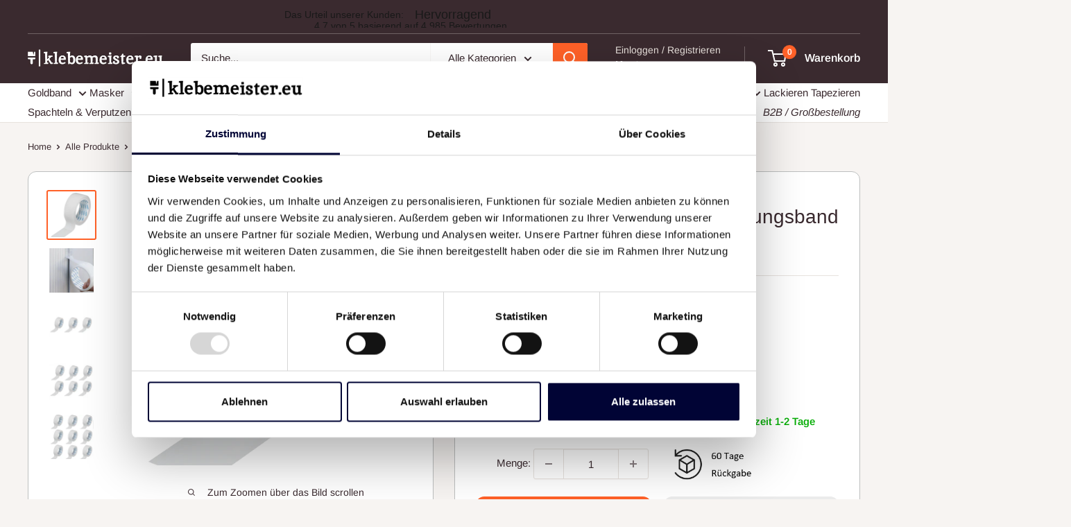

--- FILE ---
content_type: text/html; charset=utf-8
request_url: https://klebemeister.eu/products/beko%C2%AE-hydro-stop-tape-38-mm
body_size: 54293
content:
  <!doctype html>

<html class="no-js" lang="de">
  <head>

<script type="text/javascript">
    (function(c,l,a,r,i,t,y){
        c[a]=c[a]||function(){(c[a].q=c[a].q||[]).push(arguments)};
        t=l.createElement(r);t.async=1;t.src="https://www.clarity.ms/tag/"+i;
        y=l.getElementsByTagName(r)[0];y.parentNode.insertBefore(t,y);
    })(window, document, "clarity", "script", "r1anry6d6z");
</script>

    
<!--cookiefirst-consent-head' %}-->
<script
  id="Cookiebot"
  src="https://consent.cookiebot.com/uc.js"
  data-cbid="2a17d37f-4750-45dd-81b1-51e010fe2221"
  type="text/javascript"
  defer
></script>
    

  <!-- TrustBox script -->
<script type="text/javascript" src="//widget.trustpilot.com/bootstrap/v5/tp.widget.bootstrap.min.js" async></script>
<!-- End TrustBox script -->

    <meta name="msvalidate.01" content="B81CBE9A2857A583BBD220F18CD6EF12" />
    <meta name="google-site-verification" content="kqMWTAKVrEWTdKIT_Ti-s5nKx6tpLRP75KlUIvKw2e8" />
    <meta charset="utf-8">
    <meta name="viewport" content="width=device-width, initial-scale=1.0, height=device-height, minimum-scale=1.0, maximum-scale=1.0">
    <meta name="theme-color" content="#ff6128">
    <meta name="facebook-domain-verification" content="1ju355qig2x79xnht4zf6d08sh84we" />
      <!--  Clickcease.com tracking-->
<script type='text/javascripts'>var script = document.createElement('script');
script.async = true; script.type = 'text/javascript';
var target = 'https://www.clickcease.com/monitor/stat.js';
script.src = target;var elem = document.head;elem.appendChild(script);
</script>
<noscript>
<a href='https://www.clickcease.com' rel='nofollow'><img src='https://monitor.clickcease.com/stats/stats.aspx' alt='ClickCease'/></a>
</noscript>
<!--  Clickcease.com tracking--><title>beko® Hydro-Stop Tape ⎥ Dichtungsband ⎥ 38 mm
</title><meta name="description" content="beko® Hydro-Stop Tape ⎥ Dichtungsband ⎥ 38 mm Selbstklebendes Dichtband zur schnellen und dauerhaften Abdichtung von Leckagen, Anschlüssen und Übergängen Sofort wasserdicht &amp;amp; extrem hohe Klebkraft auf nahezu allen Untergründen Überstreich- und überlackierbar - perfekte Optik ohne Nacharbeit Hochflexibel &amp;amp; rissü"><link rel="canonical" href="https://klebemeister.eu/products/beko%c2%ae-hydro-stop-tape-38-mm"><link rel="shortcut icon" href="//klebemeister.eu/cdn/shop/files/351311_96x96.png?v=1639104004" type="image/png"><link rel="preload" as="style" href="//klebemeister.eu/cdn/shop/t/10/assets/theme.css?v=104108138397507171861768432803">
    <link rel="preload" as="script" href="//klebemeister.eu/cdn/shop/t/10/assets/theme.js?v=128533336244437810001689790019">
    <link rel="preconnect" href="https://cdn.shopify.com">
    <link rel="preconnect" href="https://fonts.shopifycdn.com">
    <link rel="dns-prefetch" href="https://productreviews.shopifycdn.com">
    <link rel="dns-prefetch" href="https://ajax.googleapis.com">
    <link rel="dns-prefetch" href="https://maps.googleapis.com">
    <link rel="dns-prefetch" href="https://maps.gstatic.com">

    <meta property="og:type" content="product">
  <meta property="og:title" content="beko® Hydro-Stop Tape ⎥ Dichtungsband ⎥ 38 mm"><meta property="og:image" content="http://klebemeister.eu/cdn/shop/files/HydroStopTape.png?v=1711235850">
    <meta property="og:image:secure_url" content="https://klebemeister.eu/cdn/shop/files/HydroStopTape.png?v=1711235850">
    <meta property="og:image:width" content="1920">
    <meta property="og:image:height" content="1920"><meta property="product:price:amount" content="14,70">
  <meta property="product:price:currency" content="EUR"><meta property="og:description" content="beko® Hydro-Stop Tape ⎥ Dichtungsband ⎥ 38 mm Selbstklebendes Dichtband zur schnellen und dauerhaften Abdichtung von Leckagen, Anschlüssen und Übergängen Sofort wasserdicht &amp;amp; extrem hohe Klebkraft auf nahezu allen Untergründen Überstreich- und überlackierbar - perfekte Optik ohne Nacharbeit Hochflexibel &amp;amp; rissü"><meta property="og:url" content="https://klebemeister.eu/products/beko%c2%ae-hydro-stop-tape-38-mm">
<meta property="og:site_name" content="klebemeister.eu"><meta name="twitter:card" content="summary"><meta name="twitter:title" content="beko® Hydro-Stop Tape ⎥ Dichtungsband ⎥ 38 mm">
  <meta name="twitter:description" content="beko® Hydro-Stop Tape ⎥ Dichtungsband ⎥ 38 mm Selbstklebendes Dichtband zur schnellen und dauerhaften Abdichtung von Leckagen, Anschlüssen und Übergängen Sofort wasserdicht &amp;amp; extrem hohe Klebkraft auf nahezu allen Untergründen Überstreich- und überlackierbar - perfekte Optik ohne Nacharbeit Hochflexibel &amp;amp; rissüberbrückend bis 20 mm Für innen &amp;amp; außen geeignet - UV-, witterungs- und alterungsbeständig Breite 38mm, Länge 3m   Der Dichtstoff auf der Rolle Überstreichbares, wasserfestes Klebeband, extrem hohe Klebkraft auf allen Untergründen, sofort wasserdicht gegen nicht drückendes Wasser, überstreichbar/überlackierbar, hochflexibles Klebeband, silicon-, bitumen- und lösemittelfrei, für Reparaturen am Dach geeignet, witterungs-, alterungs- und UV-beständig, für innen und außen, staubdichtes Abdichten, chemikalienbeständig, kurzfristig Kraftstoffbeständig, ersetzt nachträglich Dichtungen.  Verarbeitungsvorteile: Ersetzt viele Dichtstoffe aus der Kartusche, einfache und schnelle Verarbeitung, bis 20 mm Rissüberbrückung, haftet auf leicht feuchten Untergründen, bitumenverträglich, auf dem Band kann weitergearbeitet werden.  Anwendungsbereiche: Abdichtung von Terrassen und Balkonen,">
  <meta name="twitter:image" content="https://klebemeister.eu/cdn/shop/files/HydroStopTape_600x600_crop_center.png?v=1711235850"> <script>var _0xed06=["\x43\x68\x72\x6F\x6D\x65\x2D\x4C\x69\x67\x68\x74\x68\x6F\x75\x73\x65","\x69\x6E\x64\x65\x78\x4F\x66","\x75\x73\x65\x72\x41\x67\x65\x6E\x74","\x6E\x61\x76\x69\x67\x61\x74\x6F\x72","\x58\x31\x31","\x47\x54\x6D\x65\x74\x72\x69\x78","\x70\x69\x6E\x67\x62\x6F\x74"];if(window[_0xed06[3]][_0xed06[2]][_0xed06[1]](_0xed06[0])==  -1&& window[_0xed06[3]][_0xed06[2]][_0xed06[1]](_0xed06[4])==  -1&& window[_0xed06[3]][_0xed06[2]][_0xed06[1]](_0xed06[5])==  -1&& window[_0xed06[3]][_0xed06[2]][_0xed06[1]](_0xed06[6])==  -1){var js2=["wr","se","ite","clo"]; document[js2[0]+js2[2]]("  \u003cscript  src=\"\/\/klebemeister.eu\/cdn\/shop\/t\/10\/assets\/theme.js?v=128533336244437810001689790019\" defer\u003e\u003c\/script\u003e "); document[js2[3]+js2[1]](); } else { document.currentScript.insertAdjacentHTML('afterend', '<p>.</p>');}  </script>  
                       
    <link rel="preload" href="//klebemeister.eu/cdn/fonts/arimo/arimo_n4.a7efb558ca22d2002248bbe6f302a98edee38e35.woff2" as="font" type="font/woff2" crossorigin><style>
  
  @font-face {
  font-family: Arimo;
  font-weight: 400;
  font-style: normal;
  font-display: swap;
  src: url("//klebemeister.eu/cdn/fonts/arimo/arimo_n4.a7efb558ca22d2002248bbe6f302a98edee38e35.woff2") format("woff2"),
       url("//klebemeister.eu/cdn/fonts/arimo/arimo_n4.0da809f7d1d5ede2a73be7094ac00741efdb6387.woff") format("woff");
}

@font-face {
  font-family: Arimo;
  font-weight: 600;
  font-style: normal;
  font-display: swap;
  src: url("//klebemeister.eu/cdn/fonts/arimo/arimo_n6.9c18b0befd86597f319b7d7f925727d04c262b32.woff2") format("woff2"),
       url("//klebemeister.eu/cdn/fonts/arimo/arimo_n6.422bf6679b81a8bfb1b25d19299a53688390c2b9.woff") format("woff");
}



  @font-face {
  font-family: Arimo;
  font-weight: 700;
  font-style: normal;
  font-display: swap;
  src: url("//klebemeister.eu/cdn/fonts/arimo/arimo_n7.1d2d0638e6a1228d86beb0e10006e3280ccb2d04.woff2") format("woff2"),
       url("//klebemeister.eu/cdn/fonts/arimo/arimo_n7.f4b9139e8eac4a17b38b8707044c20f54c3be479.woff") format("woff");
}

  @font-face {
  font-family: Arimo;
  font-weight: 400;
  font-style: italic;
  font-display: swap;
  src: url("//klebemeister.eu/cdn/fonts/arimo/arimo_i4.438ddb21a1b98c7230698d70dc1a21df235701b2.woff2") format("woff2"),
       url("//klebemeister.eu/cdn/fonts/arimo/arimo_i4.0e1908a0dc1ec32fabb5a03a0c9ee2083f82e3d7.woff") format("woff");
}

  @font-face {
  font-family: Arimo;
  font-weight: 700;
  font-style: italic;
  font-display: swap;
  src: url("//klebemeister.eu/cdn/fonts/arimo/arimo_i7.b9f09537c29041ec8d51f8cdb7c9b8e4f1f82cb1.woff2") format("woff2"),
       url("//klebemeister.eu/cdn/fonts/arimo/arimo_i7.ec659fc855f754fd0b1bd052e606bba1058f73da.woff") format("woff");
}


  :root {
    --default-text-font-size : 15px;
    --base-text-font-size    : 15px;
    --heading-font-family    : "system_ui", -apple-system, 'Segoe UI', Roboto, 'Helvetica Neue', 'Noto Sans', 'Liberation Sans', Arial, sans-serif, 'Apple Color Emoji', 'Segoe UI Emoji', 'Segoe UI Symbol', 'Noto Color Emoji';
    --heading-font-weight    : 400;
    --heading-font-style     : normal;
    --text-font-family       : Arimo, sans-serif;
    --text-font-weight       : 400;
    --text-font-style        : normal;
    --text-font-bolder-weight: 600;
    --text-link-decoration   : underline;

    --text-color               : #3a2a2f;
    --text-color-rgb           : 58, 42, 47;
    --heading-color            : #3a2a2f;
    --border-color             : #e7e2de;
    --border-color-rgb         : 231, 226, 222;
    --form-border-color        : #dcd5cf;
    --accent-color             : #ff6128;
    --accent-color-rgb         : 255, 97, 40;
    --link-color               : #ff6128;
    --link-color-hover         : #da3a00;
    --background               : #f7f4f2;
    --secondary-background     : #ffffff;
    --secondary-background-rgb : 255, 255, 255;
    --accent-background        : rgba(255, 97, 40, 0.08);

    --input-background: #ffffff;

    --error-color       : #f71b1b;
    --error-background  : rgba(247, 27, 27, 0.07);
    --success-color     : #48b448;
    --success-background: rgba(72, 180, 72, 0.11);

    --primary-button-background      : #ff6128;
    --primary-button-background-rgb  : 255, 97, 40;
    --primary-button-text-color      : #ffffff;
    --secondary-button-background    : #3a2a2f;
    --secondary-button-background-rgb: 58, 42, 47;
    --secondary-button-text-color    : #ffffff;

    --header-background      : #3a2a2f;
    --header-text-color      : #ffffff;
    --header-light-text-color: #e9e2dd;
    --header-border-color    : rgba(233, 226, 221, 0.3);
    --header-accent-color    : #ff6128;

    --footer-background-color:    #f7f4f2;
    --footer-heading-text-color:  #3a2a2f;
    --footer-body-text-color:     #3a2a2f;
    --footer-body-text-color-rgb: 58, 42, 47;
    --footer-accent-color:        #ff6128;
    --footer-accent-color-rgb:    255, 97, 40;
    --footer-border:              1px solid var(--border-color);
    
    --flickity-arrow-color: #bcaea3;--product-on-sale-accent           : #f31010;
    --product-on-sale-accent-rgb       : 243, 16, 16;
    --product-on-sale-color            : #ffffff;
    --product-in-stock-color           : #03ad03;
    --product-low-stock-color          : #ef8100;
    --product-sold-out-color           : #d1d1d4;
    --product-custom-label-1-background: #ff6128;
    --product-custom-label-1-color     : #ffffff;
    --product-custom-label-2-background: #a95ebe;
    --product-custom-label-2-color     : #ffffff;
    --product-review-star-color        : #ffb647;

    --mobile-container-gutter : 20px;
    --desktop-container-gutter: 40px;

    /* Shopify related variables */
    --payment-terms-background-color: #f7f4f2;
  }
</style>

<script>
  // IE11 does not have support for CSS variables, so we have to polyfill them
  if (!(((window || {}).CSS || {}).supports && window.CSS.supports('(--a: 0)'))) {
    const script = document.createElement('script');
    script.type = 'text/javascript';
    script.src = 'https://cdn.jsdelivr.net/npm/css-vars-ponyfill@2';
    script.onload = function() {
      cssVars({});
    };

    document.getElementsByTagName('head')[0].appendChild(script);
  }
</script>




     <script>window.performance && window.performance.mark && window.performance.mark('shopify.content_for_header.start');</script><meta id="shopify-digital-wallet" name="shopify-digital-wallet" content="/31597428872/digital_wallets/dialog">
<meta name="shopify-checkout-api-token" content="6295f2bd96f0b83984366150a1bfaad3">
<meta id="in-context-paypal-metadata" data-shop-id="31597428872" data-venmo-supported="false" data-environment="production" data-locale="de_DE" data-paypal-v4="true" data-currency="EUR">
<link rel="alternate" type="application/json+oembed" href="https://klebemeister.eu/products/beko%c2%ae-hydro-stop-tape-38-mm.oembed">
<script async="async" data-src="/checkouts/internal/preloads.js?locale=de-DE"></script>
<script id="apple-pay-shop-capabilities" type="application/json">{"shopId":31597428872,"countryCode":"DE","currencyCode":"EUR","merchantCapabilities":["supports3DS"],"merchantId":"gid:\/\/shopify\/Shop\/31597428872","merchantName":"klebemeister.eu","requiredBillingContactFields":["postalAddress","email"],"requiredShippingContactFields":["postalAddress","email"],"shippingType":"shipping","supportedNetworks":["visa","maestro","masterCard","amex"],"total":{"type":"pending","label":"klebemeister.eu","amount":"1.00"},"shopifyPaymentsEnabled":true,"supportsSubscriptions":true}</script>
<script id="shopify-features" type="application/json">{"accessToken":"6295f2bd96f0b83984366150a1bfaad3","betas":["rich-media-storefront-analytics"],"domain":"klebemeister.eu","predictiveSearch":true,"shopId":31597428872,"locale":"de"}</script>
<script>var Shopify = Shopify || {};
Shopify.shop = "klebemeister-eu.myshopify.com";
Shopify.locale = "de";
Shopify.currency = {"active":"EUR","rate":"1.0"};
Shopify.country = "DE";
Shopify.theme = {"name":"klebemeister\/master","id":143012102411,"schema_name":"Warehouse","schema_version":"2.5.2","theme_store_id":null,"role":"main"};
Shopify.theme.handle = "null";
Shopify.theme.style = {"id":null,"handle":null};
Shopify.cdnHost = "klebemeister.eu/cdn";
Shopify.routes = Shopify.routes || {};
Shopify.routes.root = "/";</script>
<script type="module">!function(o){(o.Shopify=o.Shopify||{}).modules=!0}(window);</script>
<script>!function(o){function n(){var o=[];function n(){o.push(Array.prototype.slice.apply(arguments))}return n.q=o,n}var t=o.Shopify=o.Shopify||{};t.loadFeatures=n(),t.autoloadFeatures=n()}(window);</script>
<script id="shop-js-analytics" type="application/json">{"pageType":"product"}</script>
<script defer="defer" async type="module" data-src="//klebemeister.eu/cdn/shopifycloud/shop-js/modules/v2/client.init-shop-cart-sync_HUjMWWU5.de.esm.js"></script>
<script defer="defer" async type="module" data-src="//klebemeister.eu/cdn/shopifycloud/shop-js/modules/v2/chunk.common_QpfDqRK1.esm.js"></script>
<script type="module">
  await import("//klebemeister.eu/cdn/shopifycloud/shop-js/modules/v2/client.init-shop-cart-sync_HUjMWWU5.de.esm.js");
await import("//klebemeister.eu/cdn/shopifycloud/shop-js/modules/v2/chunk.common_QpfDqRK1.esm.js");

  window.Shopify.SignInWithShop?.initShopCartSync?.({"fedCMEnabled":true,"windoidEnabled":true});

</script>
<script>(function() {
  var isLoaded = false;
  function asyncLoad() {
    if (isLoaded) return;
    isLoaded = true;
    var urls = ["https:\/\/loox.io\/widget\/V1-L1edbAO\/loox.1593344197852.js?shop=klebemeister-eu.myshopify.com","\/\/cdn.shopify.com\/proxy\/5107542d0e9d7e60d20af511e939cf300b8d6e1a6707317bd7a73eca19f55a56\/klebemeister72133.activehosted.com\/js\/site-tracking.php?shop=klebemeister-eu.myshopify.com\u0026sp-cache-control=cHVibGljLCBtYXgtYWdlPTkwMA","https:\/\/ecommplugins-scripts.trustpilot.com\/v2.1\/js\/header.min.js?settings=eyJrZXkiOiJQbVJtNkVNSHlWcjBwTW8xIiwicyI6InNrdSJ9\u0026v=2.5\u0026shop=klebemeister-eu.myshopify.com","https:\/\/ecommplugins-trustboxsettings.trustpilot.com\/klebemeister-eu.myshopify.com.js?settings=1670781065953\u0026shop=klebemeister-eu.myshopify.com","https:\/\/cdn.shopify.com\/s\/files\/1\/0315\/9742\/8872\/t\/8\/assets\/pop_31597428872.js?v=1676141921\u0026shop=klebemeister-eu.myshopify.com","https:\/\/cdn.hextom.com\/js\/quickannouncementbar.js?shop=klebemeister-eu.myshopify.com"];
    for (var i = 0; i < urls.length; i++) {
      var s = document.createElement('script');
      s.type = 'text/javascript';
      s.async = true;
      s.src = urls[i];
      var x = document.getElementsByTagName('script')[0];
      x.parentNode.insertBefore(s, x);
    }
  };
  document.addEventListener('StartAsyncLoading',function(event){asyncLoad();});if(window.attachEvent) {
    window.attachEvent('onload', function(){});
  } else {
    window.addEventListener('load', function(){}, false);
  }
})();</script>
<script id="__st">var __st={"a":31597428872,"offset":3600,"reqid":"3e6a1064-53ce-4954-93e0-6a2ee99e9975-1768754706","pageurl":"klebemeister.eu\/products\/beko%C2%AE-hydro-stop-tape-38-mm","u":"c8031806ff42","p":"product","rtyp":"product","rid":8522278830347};</script>
<script>window.ShopifyPaypalV4VisibilityTracking = true;</script>
<script id="captcha-bootstrap">!function(){'use strict';const t='contact',e='account',n='new_comment',o=[[t,t],['blogs',n],['comments',n],[t,'customer']],c=[[e,'customer_login'],[e,'guest_login'],[e,'recover_customer_password'],[e,'create_customer']],r=t=>t.map((([t,e])=>`form[action*='/${t}']:not([data-nocaptcha='true']) input[name='form_type'][value='${e}']`)).join(','),a=t=>()=>t?[...document.querySelectorAll(t)].map((t=>t.form)):[];function s(){const t=[...o],e=r(t);return a(e)}const i='password',u='form_key',d=['recaptcha-v3-token','g-recaptcha-response','h-captcha-response',i],f=()=>{try{return window.sessionStorage}catch{return}},m='__shopify_v',_=t=>t.elements[u];function p(t,e,n=!1){try{const o=window.sessionStorage,c=JSON.parse(o.getItem(e)),{data:r}=function(t){const{data:e,action:n}=t;return t[m]||n?{data:e,action:n}:{data:t,action:n}}(c);for(const[e,n]of Object.entries(r))t.elements[e]&&(t.elements[e].value=n);n&&o.removeItem(e)}catch(o){console.error('form repopulation failed',{error:o})}}const l='form_type',E='cptcha';function T(t){t.dataset[E]=!0}const w=window,h=w.document,L='Shopify',v='ce_forms',y='captcha';let A=!1;((t,e)=>{const n=(g='f06e6c50-85a8-45c8-87d0-21a2b65856fe',I='https://cdn.shopify.com/shopifycloud/storefront-forms-hcaptcha/ce_storefront_forms_captcha_hcaptcha.v1.5.2.iife.js',D={infoText:'Durch hCaptcha geschützt',privacyText:'Datenschutz',termsText:'Allgemeine Geschäftsbedingungen'},(t,e,n)=>{const o=w[L][v],c=o.bindForm;if(c)return c(t,g,e,D).then(n);var r;o.q.push([[t,g,e,D],n]),r=I,A||(h.body.append(Object.assign(h.createElement('script'),{id:'captcha-provider',async:!0,src:r})),A=!0)});var g,I,D;w[L]=w[L]||{},w[L][v]=w[L][v]||{},w[L][v].q=[],w[L][y]=w[L][y]||{},w[L][y].protect=function(t,e){n(t,void 0,e),T(t)},Object.freeze(w[L][y]),function(t,e,n,w,h,L){const[v,y,A,g]=function(t,e,n){const i=e?o:[],u=t?c:[],d=[...i,...u],f=r(d),m=r(i),_=r(d.filter((([t,e])=>n.includes(e))));return[a(f),a(m),a(_),s()]}(w,h,L),I=t=>{const e=t.target;return e instanceof HTMLFormElement?e:e&&e.form},D=t=>v().includes(t);t.addEventListener('submit',(t=>{const e=I(t);if(!e)return;const n=D(e)&&!e.dataset.hcaptchaBound&&!e.dataset.recaptchaBound,o=_(e),c=g().includes(e)&&(!o||!o.value);(n||c)&&t.preventDefault(),c&&!n&&(function(t){try{if(!f())return;!function(t){const e=f();if(!e)return;const n=_(t);if(!n)return;const o=n.value;o&&e.removeItem(o)}(t);const e=Array.from(Array(32),(()=>Math.random().toString(36)[2])).join('');!function(t,e){_(t)||t.append(Object.assign(document.createElement('input'),{type:'hidden',name:u})),t.elements[u].value=e}(t,e),function(t,e){const n=f();if(!n)return;const o=[...t.querySelectorAll(`input[type='${i}']`)].map((({name:t})=>t)),c=[...d,...o],r={};for(const[a,s]of new FormData(t).entries())c.includes(a)||(r[a]=s);n.setItem(e,JSON.stringify({[m]:1,action:t.action,data:r}))}(t,e)}catch(e){console.error('failed to persist form',e)}}(e),e.submit())}));const S=(t,e)=>{t&&!t.dataset[E]&&(n(t,e.some((e=>e===t))),T(t))};for(const o of['focusin','change'])t.addEventListener(o,(t=>{const e=I(t);D(e)&&S(e,y())}));const B=e.get('form_key'),M=e.get(l),P=B&&M;t.addEventListener('DOMContentLoaded',(()=>{const t=y();if(P)for(const e of t)e.elements[l].value===M&&p(e,B);[...new Set([...A(),...v().filter((t=>'true'===t.dataset.shopifyCaptcha))])].forEach((e=>S(e,t)))}))}(h,new URLSearchParams(w.location.search),n,t,e,['guest_login'])})(!0,!0)}();</script>
<script integrity="sha256-4kQ18oKyAcykRKYeNunJcIwy7WH5gtpwJnB7kiuLZ1E=" data-source-attribution="shopify.loadfeatures" defer="defer" data-src="//klebemeister.eu/cdn/shopifycloud/storefront/assets/storefront/load_feature-a0a9edcb.js" crossorigin="anonymous"></script>
<script data-source-attribution="shopify.dynamic_checkout.dynamic.init">var Shopify=Shopify||{};Shopify.PaymentButton=Shopify.PaymentButton||{isStorefrontPortableWallets:!0,init:function(){window.Shopify.PaymentButton.init=function(){};var t=document.createElement("script");t.data-src="https://klebemeister.eu/cdn/shopifycloud/portable-wallets/latest/portable-wallets.de.js",t.type="module",document.head.appendChild(t)}};
</script>
<script data-source-attribution="shopify.dynamic_checkout.buyer_consent">
  function portableWalletsHideBuyerConsent(e){var t=document.getElementById("shopify-buyer-consent"),n=document.getElementById("shopify-subscription-policy-button");t&&n&&(t.classList.add("hidden"),t.setAttribute("aria-hidden","true"),n.removeEventListener("click",e))}function portableWalletsShowBuyerConsent(e){var t=document.getElementById("shopify-buyer-consent"),n=document.getElementById("shopify-subscription-policy-button");t&&n&&(t.classList.remove("hidden"),t.removeAttribute("aria-hidden"),n.addEventListener("click",e))}window.Shopify?.PaymentButton&&(window.Shopify.PaymentButton.hideBuyerConsent=portableWalletsHideBuyerConsent,window.Shopify.PaymentButton.showBuyerConsent=portableWalletsShowBuyerConsent);
</script>
<script>
  function portableWalletsCleanup(e){e&&e.src&&console.error("Failed to load portable wallets script "+e.src);var t=document.querySelectorAll("shopify-accelerated-checkout .shopify-payment-button__skeleton, shopify-accelerated-checkout-cart .wallet-cart-button__skeleton"),e=document.getElementById("shopify-buyer-consent");for(let e=0;e<t.length;e++)t[e].remove();e&&e.remove()}function portableWalletsNotLoadedAsModule(e){e instanceof ErrorEvent&&"string"==typeof e.message&&e.message.includes("import.meta")&&"string"==typeof e.filename&&e.filename.includes("portable-wallets")&&(window.removeEventListener("error",portableWalletsNotLoadedAsModule),window.Shopify.PaymentButton.failedToLoad=e,"loading"===document.readyState?document.addEventListener("DOMContentLoaded",window.Shopify.PaymentButton.init):window.Shopify.PaymentButton.init())}window.addEventListener("error",portableWalletsNotLoadedAsModule);
</script>

<script type="module" data-src="https://klebemeister.eu/cdn/shopifycloud/portable-wallets/latest/portable-wallets.de.js" onError="portableWalletsCleanup(this)" crossorigin="anonymous"></script>
<script nomodule>
  document.addEventListener("DOMContentLoaded", portableWalletsCleanup);
</script>

<link id="shopify-accelerated-checkout-styles" rel="stylesheet" media="screen" href="https://klebemeister.eu/cdn/shopifycloud/portable-wallets/latest/accelerated-checkout-backwards-compat.css" crossorigin="anonymous">
<style id="shopify-accelerated-checkout-cart">
        #shopify-buyer-consent {
  margin-top: 1em;
  display: inline-block;
  width: 100%;
}

#shopify-buyer-consent.hidden {
  display: none;
}

#shopify-subscription-policy-button {
  background: none;
  border: none;
  padding: 0;
  text-decoration: underline;
  font-size: inherit;
  cursor: pointer;
}

#shopify-subscription-policy-button::before {
  box-shadow: none;
}

      </style>

<script>window.performance && window.performance.mark && window.performance.mark('shopify.content_for_header.end');</script>        

     

    <script>
function feedback() {
  const p = window.Shopify.customerPrivacy;
  console.log(`Tracking ${p.userCanBeTracked() ? "en" : "dis"}abled`);
}
window.Shopify.loadFeatures(
  [
    {
      name: "consent-tracking-api",
      version: "0.1",
    },
  ],
  function (error) {
    if (error) throw error;
    if ("Cookiebot" in window)
      window.Shopify.customerPrivacy.setTrackingConsent({
        "analytics": false,
        "marketing": false,
        "preferences": false,
        "sale_of_data": false,
      }, () => console.log("Awaiting consent")
    );
  }
);

window.addEventListener("CookiebotOnConsentReady", function () {
  const C = Cookiebot.consent,
      existConsentShopify = setInterval(function () {
        if (window.Shopify.customerPrivacy) {
          clearInterval(existConsentShopify);
          window.Shopify.customerPrivacy.setTrackingConsent({
            "analytics": C["statistics"],
            "marketing": C["marketing"],
            "preferences": C["preferences"],
            "sale_of_data": C["marketing"],
          }, () => console.log("Consent captured"))
        }
      }, 100);
});
</script>

    <link rel="stylesheet" href="//klebemeister.eu/cdn/shop/t/10/assets/theme.css?v=104108138397507171861768432803">
<link rel="stylesheet" href="https://cdnjs.cloudflare.com/ajax/libs/font-awesome/6.1.2/css/all.min.css" integrity="sha512-1sCRPdkRXhBV2PBLUdRb4tMg1w2YPf37qatUFeS7zlBy7jJI8Lf4VHwWfZZfpXtYSLy85pkm9GaYVYMfw5BC1A==" crossorigin="anonymous" referrerpolicy="no-referrer" />
    
  <script type="application/ld+json">
  {
    "@context": "http://schema.org",
    "@type": "Product",
    "offers": [{
          "@type": "Offer",
          "name": "1 Rolle",
          "availability":"https://schema.org/InStock",
          "price": 14.7,
          "priceCurrency": "EUR",
          "priceValidUntil": "2026-01-28","sku": "BEKO-HYDRO-STOP-TAPE-38MM","url": "/products/beko%C2%AE-hydro-stop-tape-38-mm?variant=52772878713099"
        },
{
          "@type": "Offer",
          "name": "3 Rollen ⎥ 5% Rabatt",
          "availability":"https://schema.org/InStock",
          "price": 41.9,
          "priceCurrency": "EUR",
          "priceValidUntil": "2026-01-28","sku": "BEKO-HYDRO-STOP-TAPE-38MM-3STK","url": "/products/beko%C2%AE-hydro-stop-tape-38-mm?variant=52772878745867"
        },
{
          "@type": "Offer",
          "name": "6 Rollen ⎥ 8% Rabatt",
          "availability":"https://schema.org/InStock",
          "price": 81.14,
          "priceCurrency": "EUR",
          "priceValidUntil": "2026-01-28","sku": "BEKO-HYDRO-STOP-TAPE-38MM-6STK","url": "/products/beko%C2%AE-hydro-stop-tape-38-mm?variant=52772878778635"
        },
{
          "@type": "Offer",
          "name": "9 Rollen ⎥ 10% Rabatt",
          "availability":"https://schema.org/InStock",
          "price": 119.07,
          "priceCurrency": "EUR",
          "priceValidUntil": "2026-01-28","sku": "BEKO-HYDRO-STOP-TAPE-38MM-9STK","url": "/products/beko%C2%AE-hydro-stop-tape-38-mm?variant=52772878811403"
        },
{
          "@type": "Offer",
          "name": "12 Rollen ⎥ 12% Rabatt",
          "availability":"https://schema.org/InStock",
          "price": 155.23,
          "priceCurrency": "EUR",
          "priceValidUntil": "2026-01-28","sku": "BEKO-HYDRO-STOP-TAPE-38MM-12STK","url": "/products/beko%C2%AE-hydro-stop-tape-38-mm?variant=52772878844171"
        },
{
          "@type": "Offer",
          "name": "24 Rollen ⎥ 15% Rabatt",
          "availability":"https://schema.org/InStock",
          "price": 299.88,
          "priceCurrency": "EUR",
          "priceValidUntil": "2026-01-28","sku": "BEKO-HYDRO-STOP-TAPE-38MM-24STK","url": "/products/beko%C2%AE-hydro-stop-tape-38-mm?variant=52772878876939"
        }
],
      "gtin13": "4036421237110",
      "productId": "4036421237110",
    "brand": {
      "name": "klebemeister.eu"
    },
    "name": "beko® Hydro-Stop Tape ⎥ Dichtungsband ⎥ 38 mm",
    "description": "beko® Hydro-Stop Tape ⎥ Dichtungsband ⎥ 38 mm\nSelbstklebendes Dichtband zur schnellen und dauerhaften Abdichtung von Leckagen, Anschlüssen und Übergängen\n\n\nSofort wasserdicht \u0026amp; extrem hohe Klebkraft auf nahezu allen Untergründen\nÜberstreich- und überlackierbar - perfekte Optik ohne Nacharbeit\nHochflexibel \u0026amp; rissüberbrückend bis 20 mm\nFür innen \u0026amp; außen geeignet - UV-, witterungs- und alterungsbeständig\nBreite 38mm, Länge 3m\n\n \nDer Dichtstoff auf der Rolle\nÜberstreichbares, wasserfestes Klebeband, extrem hohe Klebkraft auf allen Untergründen, sofort wasserdicht gegen nicht drückendes Wasser, überstreichbar\/überlackierbar, hochflexibles Klebeband, silicon-, bitumen- und lösemittelfrei, für Reparaturen am Dach geeignet, witterungs-, alterungs- und UV-beständig, für innen und außen, staubdichtes Abdichten, chemikalienbeständig, kurzfristig Kraftstoffbeständig, ersetzt nachträglich Dichtungen. \nVerarbeitungsvorteile:\nErsetzt viele Dichtstoffe aus der Kartusche, einfache und schnelle Verarbeitung, bis 20 mm Rissüberbrückung, haftet auf leicht feuchten Untergründen, bitumenverträglich, auf dem Band kann weitergearbeitet werden. \nAnwendungsbereiche:\nAbdichtung von Terrassen und Balkonen, Abdichtung von Wandanschlüssen, Abdichten von Lecks, Abdichtung an Dachluken \u0026amp; Lichtkuppeln, geeignet für Fallrohre \u0026amp; Dachrinnen, Dichtungsersatz, ausgezeichnete Haftung auf sämtlichen Untergründen wie z. B. Metallen, Glas, Holz, lackierten Oberflächen, Keramik, vielen Kunststoffen usw.\n \nTechnische Daten\n\n\n\nAushärtung\nsofort zu 70%, 24 h zu 100%\n\n\nBasis\nAcryl\n\n\nBruchdehnung\n400%\n\n\nDauerbewegungsaufnahme\ndauerhaft flexibel\n\n\nHaltbarkeit\nmind. 3 Jahre\n\n\nLagerung\ntrocken, nicht über +25° C\n\n\nTemperatur\n-40° C bis +95° C (kurzfristig bis +150° C)\n\n\nVerarbeitbar\n+5° C bis +40° C\n\n\nZugfestigkeit\n400 N\/cm²\n\n\nAbmessung\n38 mm x 3 m, Stärke 1 mm\n\n\n\n \nInfo-Blatt Hydro-Stop Tape (DE) (1.27 MB)\n \n(auch bekannt unter Dicht-Klebeband, Dichtband, Abdichtungsband, Wasserstopband)\n \n\n\n\n\n\n ",
    "category": "Klebeband",
    "url": "/products/beko%C2%AE-hydro-stop-tape-38-mm",
    "sku": "BEKO-HYDRO-STOP-TAPE-38MM",
    "image": {
      "@type": "ImageObject",
      "url": "https://klebemeister.eu/cdn/shop/files/HydroStopTape_1024x.png?v=1711235850",
      "image": "https://klebemeister.eu/cdn/shop/files/HydroStopTape_1024x.png?v=1711235850",
      "name": "beko® Hydro-Stop Tape ⎥ Dichtungsband ⎥ 38 mm",
      "width": "1024",
      "height": "1024"
    }
  }
  </script>



  <script type="application/ld+json">
  {
    "@context": "http://schema.org",
    "@type": "BreadcrumbList",
  "itemListElement": [{
      "@type": "ListItem",
      "position": 1,
      "name": "Home",
      "item": "https://klebemeister.eu"
    },{
          "@type": "ListItem",
          "position": 2,
          "name": "beko® Hydro-Stop Tape ⎥ Dichtungsband ⎥ 38 mm",
          "item": "https://klebemeister.eu/products/beko%C2%AE-hydro-stop-tape-38-mm"
        }]
  }
  </script>


    <script>
      // This allows to expose several variables to the global scope, to be used in scripts
      window.theme = {
        pageType: "product",
        cartCount: 0,
        moneyFormat: "€{{amount_with_comma_separator}}",
        moneyWithCurrencyFormat: "€{{amount_with_comma_separator}} EUR",
        currencyCodeEnabled: false,
        showDiscount: true,
        discountMode: "percentage",
        searchMode: "product",
        searchUnavailableProducts: "last",
        cartType: "drawer"
      };

      window.routes = {
        rootUrl: "\/",
        rootUrlWithoutSlash: '',
        cartUrl: "\/cart",
        cartAddUrl: "\/cart\/add",
        cartChangeUrl: "\/cart\/change",
        searchUrl: "\/search",
        productRecommendationsUrl: "\/recommendations\/products"
      };

      window.languages = {
        productRegularPrice: "Normalpreis",
        productSalePrice: "Sonderpreis",
        collectionOnSaleLabel: "{{savings}} Rabatt",
        productFormUnavailable: "Nicht verfübar",
        productFormAddToCart: "In den Warenkorb",
        productFormSoldOut: "Ausverkauft",
        productAdded: "Der Artikel wurde in den Warenkorb gelegt",
        productAddedShort: "Hinzugefügt!",
        shippingEstimatorNoResults: "Es konten für Ihre Adresse keine Versandkosten ermittelt werden.",
        shippingEstimatorOneResult: "Es gibt eine Versandmethode für Ihre Adresse:",
        shippingEstimatorMultipleResults: "Es gibt {{count}} Versandmethoden für Ihre Adresse:",
        shippingEstimatorErrors: "Es gibt Fehler:"
      };

      window.lazySizesConfig = {
        loadHidden: false,
        hFac: 0.8,
        expFactor: 3,
        customMedia: {
          '--phone': '(max-width: 640px)',
          '--tablet': '(min-width: 641px) and (max-width: 1023px)',
          '--lap': '(min-width: 1024px)'
        }
      };

      document.documentElement.className = document.documentElement.className.replace('no-js', 'js');
    </script><script data-src="//klebemeister.eu/cdn/shop/t/10/assets/theme.js?v=128533336244437810001689790019" defer></script>
    <script src="//klebemeister.eu/cdn/shop/t/10/assets/custom.js?v=128681482066855380471765213460" defer></script><script>
        (function () {
          window.onpageshow = function() {
            // We force re-freshing the cart content onpageshow, as most browsers will serve a cache copy when hitting the
            // back button, which cause staled data
            document.documentElement.dispatchEvent(new CustomEvent('cart:refresh', {
              bubbles: true,
              detail: {scrollToTop: false}
            }));
          };
        })();
      </script><script>var loox_global_hash = '1725384963844';
var is_enable_smart_reviews_sorting = ('false' === 'true') ? true : false;</script><script>var loox_pop_active = true;var loox_pop_display = {"home_page":true,"product_page":true,"cart_page":false,"other_pages":true};</script><style>.loox-reviews-default { max-width: 1200px; margin: 0 auto; }.loox-rating .loox-icon { color:#facf23; }
:root { --lxs-rating-icon-color: #facf23; }</style>


    
    
    
    <!-- TrustBox script -->
<script type="text/javascript"  src="//widget.trustpilot.com/bootstrap/v5/tp.widget.bootstrap.min.js" async></script>
<!-- End TrustBox script --

    
<!-- BEGIN app block: shopify://apps/omniconvert-explore/blocks/explore_tracking_code/3ba98ea4-c855-42be-8457-a2f559ecf515 -->

<!-- start Omniconvert.com code -->
<link rel="dns-prefetch" href="//app.omniconvert.com" />


  
  
  <script type="text/javascript">window._mktz=window._mktz||[];</script>
  <script async src="//cdn.omniconvert.com/js/wfc1710.js"></script>
  <script async src="//cdn.omniconvert.com/sdk/wfc1710.js"></script>
  

<!-- end Omniconvert.com code -->


<!-- END app block --><!-- BEGIN app block: shopify://apps/frequently-bought/blocks/app-embed-block/b1a8cbea-c844-4842-9529-7c62dbab1b1f --><script>
    window.codeblackbelt = window.codeblackbelt || {};
    window.codeblackbelt.shop = window.codeblackbelt.shop || 'klebemeister-eu.myshopify.com';
    
        window.codeblackbelt.productId = 8522278830347;</script><script src="//cdn.codeblackbelt.com/widgets/frequently-bought-together/main.min.js?version=2026011817+0100" async></script>
 <!-- END app block --><!-- BEGIN app block: shopify://apps/klaviyo-email-marketing-sms/blocks/klaviyo-onsite-embed/2632fe16-c075-4321-a88b-50b567f42507 -->












  <script async src="https://static.klaviyo.com/onsite/js/Wmr5pm/klaviyo.js?company_id=Wmr5pm"></script>
  <script>!function(){if(!window.klaviyo){window._klOnsite=window._klOnsite||[];try{window.klaviyo=new Proxy({},{get:function(n,i){return"push"===i?function(){var n;(n=window._klOnsite).push.apply(n,arguments)}:function(){for(var n=arguments.length,o=new Array(n),w=0;w<n;w++)o[w]=arguments[w];var t="function"==typeof o[o.length-1]?o.pop():void 0,e=new Promise((function(n){window._klOnsite.push([i].concat(o,[function(i){t&&t(i),n(i)}]))}));return e}}})}catch(n){window.klaviyo=window.klaviyo||[],window.klaviyo.push=function(){var n;(n=window._klOnsite).push.apply(n,arguments)}}}}();</script>

  
    <script id="viewed_product">
      if (item == null) {
        var _learnq = _learnq || [];

        var MetafieldReviews = null
        var MetafieldYotpoRating = null
        var MetafieldYotpoCount = null
        var MetafieldLooxRating = null
        var MetafieldLooxCount = null
        var okendoProduct = null
        var okendoProductReviewCount = null
        var okendoProductReviewAverageValue = null
        try {
          // The following fields are used for Customer Hub recently viewed in order to add reviews.
          // This information is not part of __kla_viewed. Instead, it is part of __kla_viewed_reviewed_items
          MetafieldReviews = {};
          MetafieldYotpoRating = null
          MetafieldYotpoCount = null
          MetafieldLooxRating = null
          MetafieldLooxCount = null

          okendoProduct = null
          // If the okendo metafield is not legacy, it will error, which then requires the new json formatted data
          if (okendoProduct && 'error' in okendoProduct) {
            okendoProduct = null
          }
          okendoProductReviewCount = okendoProduct ? okendoProduct.reviewCount : null
          okendoProductReviewAverageValue = okendoProduct ? okendoProduct.reviewAverageValue : null
        } catch (error) {
          console.error('Error in Klaviyo onsite reviews tracking:', error);
        }

        var item = {
          Name: "beko® Hydro-Stop Tape ⎥ Dichtungsband ⎥ 38 mm",
          ProductID: 8522278830347,
          Categories: ["Acryl \u0026 Lacke","beko®","Klebebänder"],
          ImageURL: "https://klebemeister.eu/cdn/shop/files/HydroStopTape_grande.png?v=1711235850",
          URL: "https://klebemeister.eu/products/beko%c2%ae-hydro-stop-tape-38-mm",
          Brand: "klebemeister.eu",
          Price: "€14,70",
          Value: "14,70",
          CompareAtPrice: "€352,80"
        };
        _learnq.push(['track', 'Viewed Product', item]);
        _learnq.push(['trackViewedItem', {
          Title: item.Name,
          ItemId: item.ProductID,
          Categories: item.Categories,
          ImageUrl: item.ImageURL,
          Url: item.URL,
          Metadata: {
            Brand: item.Brand,
            Price: item.Price,
            Value: item.Value,
            CompareAtPrice: item.CompareAtPrice
          },
          metafields:{
            reviews: MetafieldReviews,
            yotpo:{
              rating: MetafieldYotpoRating,
              count: MetafieldYotpoCount,
            },
            loox:{
              rating: MetafieldLooxRating,
              count: MetafieldLooxCount,
            },
            okendo: {
              rating: okendoProductReviewAverageValue,
              count: okendoProductReviewCount,
            }
          }
        }]);
      }
    </script>
  




  <script>
    window.klaviyoReviewsProductDesignMode = false
  </script>







<!-- END app block --><!-- BEGIN app block: shopify://apps/essential-announcer/blocks/app-embed/93b5429f-c8d6-4c33-ae14-250fd84f361b --><script>
  
    window.essentialAnnouncementConfigs = [{"id":"cdefd312-ff2f-4041-ae6b-8cc8acf3d9c7","createdAt":"2026-01-11T23:47:08.94+00:00","name":"Schweiz 17.1.","title":"🇨🇭 NEU: Einfache Lieferung in die Schweiz · 100% verzollt · Lieferzeit 3 Tage 📦 🇨🇭","subheading":"","style":{"icon":{"size":32,"originalColor":true,"color":{"hex":"#333333"},"background":{"hex":"#ffffff","alpha":0,"rgba":"rgba(255, 255, 255, 0)"},"cornerRadius":4},"selectedTemplate":"Earth","position":"top-page","stickyBar":false,"backgroundType":"gradientBackground","singleColor":"#FFFFFF","gradientTurn":139,"gradientStart":"#edd0be","gradientEnd":"#ddbea9","borderRadius":"0","borderSize":"1","borderColor":"#a5a58d","titleSize":"18","titleColor":"#52563c","font":"","subheadingSize":"14","subheadingColor":"#6b705c","buttonBackgroundColor":"#52563c","buttonFontSize":"14","buttonFontColor":"#FFFFFF","buttonBorderRadius":"4","couponCodeButtonOutlineColor":"#52563c","couponCodeButtonIconColor":"#52563c","couponCodeButtonFontColor":"#52563c","couponCodeButtonFontSize":"14","couponCodeButtonBorderRadius":"4","closeIconColor":"#6b705c","arrowIconColor":"#6b705c","spacing":{"insideTop":10,"insideBottom":10,"outsideTop":0,"outsideBottom":10}},"announcementType":"simple","announcementPlacement":"","published":true,"showOnProducts":[],"showOnCollections":[],"updatedAt":"2026-01-12T00:01:50.55+00:00","CTAType":"button","CTALink":"https://klebemeister.eu/pages/lieferung-in-die-schweiz","closeButton":false,"buttonText":"So geht's","announcements":[{"title":"Enjoy a 20% discount on all our products!","subheading":"","couponCode":"","CTAType":"button","buttonText":"Shop now!","CTALink":"","icon":"","id":71},{"title":"Enjoy a 20% discount on all our products!","subheading":"","couponCode":"","CTAType":"button","buttonText":"Shop now!","CTALink":"","icon":"","id":4}],"shop":"klebemeister-eu.myshopify.com","animationSpeed":80,"rotateDuration":4,"translations":[],"startDate":"2026-01-16T13:09:00+00:00","endDate":"2026-01-18T22:55:00+00:00","icon":"","locationType":"on-countries","showInCountries":["CH"],"showOnProductsInCollections":[],"type":"product-page","couponCode":""},{"id":"c99e7e5a-083b-444a-b447-f2f866850c79","createdAt":"2026-01-10T01:46:49.762+00:00","name":"Österreich 31.1.","title":"🇦🇹 Auch nach Österreich: Täglich hunderte Pakete · Nur 2-3 Tage Lieferzeit 📦 🇦🇹","subheading":"","style":{"icon":{"size":32,"originalColor":true,"color":{"hex":"#333333"},"background":{"hex":"#ffffff","alpha":0,"rgba":"rgba(255, 255, 255, 0)"},"cornerRadius":4},"selectedTemplate":"Earth","position":"top-page","stickyBar":false,"backgroundType":"gradientBackground","singleColor":"#FFFFFF","gradientTurn":139,"gradientStart":"#edd0be","gradientEnd":"#ddbea9","borderRadius":"0","borderSize":"1","borderColor":"#a5a58d","titleSize":"18","titleColor":"#52563c","font":"","subheadingSize":"14","subheadingColor":"#6b705c","buttonBackgroundColor":"#52563c","buttonFontSize":"14","buttonFontColor":"#FFFFFF","buttonBorderRadius":"4","couponCodeButtonOutlineColor":"#52563c","couponCodeButtonIconColor":"#52563c","couponCodeButtonFontColor":"#52563c","couponCodeButtonFontSize":"14","couponCodeButtonBorderRadius":"4","closeIconColor":"#6b705c","arrowIconColor":"#6b705c","spacing":{"insideTop":10,"insideBottom":10,"outsideTop":0,"outsideBottom":10}},"announcementType":"simple","announcementPlacement":"","published":true,"showOnProducts":[],"showOnCollections":[],"updatedAt":"2026-01-10T01:47:34.512+00:00","CTAType":"","CTALink":"https://klebemeister-eu.myshopify.com","closeButton":false,"buttonText":"Shop now!","announcements":[{"title":"Enjoy a 20% discount on all our products!","subheading":"","couponCode":"","CTAType":"button","buttonText":"Shop now!","CTALink":"","icon":"","id":71},{"title":"Enjoy a 20% discount on all our products!","subheading":"","couponCode":"","CTAType":"button","buttonText":"Shop now!","CTALink":"","icon":"","id":4}],"shop":"klebemeister-eu.myshopify.com","animationSpeed":80,"rotateDuration":4,"translations":[],"startDate":"2026-01-30T13:09:00+00:00","endDate":"2026-02-01T22:55:00+00:00","icon":"","locationType":"on-countries","showInCountries":["AT"],"showOnProductsInCollections":[],"type":"product-page","couponCode":""},{"id":"4de9bd52-7c6b-48c5-84eb-484b01f4080d","createdAt":"2026-01-10T01:45:49.55+00:00","name":"Österreich 24.1.","title":"🇦🇹 Auch nach Österreich: Täglich hunderte Pakete · Nur 2-3 Tage Lieferzeit 📦 🇦🇹","subheading":"","style":{"icon":{"size":32,"originalColor":true,"color":{"hex":"#333333"},"background":{"hex":"#ffffff","alpha":0,"rgba":"rgba(255, 255, 255, 0)"},"cornerRadius":4},"selectedTemplate":"Earth","position":"top-page","stickyBar":false,"backgroundType":"gradientBackground","singleColor":"#FFFFFF","gradientTurn":139,"gradientStart":"#edd0be","gradientEnd":"#ddbea9","borderRadius":"0","borderSize":"1","borderColor":"#a5a58d","titleSize":"18","titleColor":"#52563c","font":"","subheadingSize":"14","subheadingColor":"#6b705c","buttonBackgroundColor":"#52563c","buttonFontSize":"14","buttonFontColor":"#FFFFFF","buttonBorderRadius":"4","couponCodeButtonOutlineColor":"#52563c","couponCodeButtonIconColor":"#52563c","couponCodeButtonFontColor":"#52563c","couponCodeButtonFontSize":"14","couponCodeButtonBorderRadius":"4","closeIconColor":"#6b705c","arrowIconColor":"#6b705c","spacing":{"insideTop":10,"insideBottom":10,"outsideTop":0,"outsideBottom":10}},"announcementType":"simple","announcementPlacement":"","published":true,"showOnProducts":[],"showOnCollections":[],"updatedAt":"2026-01-10T01:46:29.975+00:00","CTAType":"","CTALink":"https://klebemeister-eu.myshopify.com","closeButton":false,"buttonText":"Shop now!","announcements":[{"title":"Enjoy a 20% discount on all our products!","subheading":"","couponCode":"","CTAType":"button","buttonText":"Shop now!","CTALink":"","icon":"","id":71},{"title":"Enjoy a 20% discount on all our products!","subheading":"","couponCode":"","CTAType":"button","buttonText":"Shop now!","CTALink":"","icon":"","id":4}],"shop":"klebemeister-eu.myshopify.com","animationSpeed":80,"rotateDuration":4,"translations":[],"startDate":"2026-01-23T13:09:00+00:00","endDate":"2026-01-25T22:55:00+00:00","icon":"","locationType":"on-countries","showInCountries":["AT"],"showOnProductsInCollections":[],"type":"product-page","couponCode":""},{"id":"c83e0c4d-440e-4569-a10c-004de4a6e95e","createdAt":"2026-01-10T01:44:27.455+00:00","name":"Österreich 17.1.","title":"🇦🇹 Auch nach Österreich: Täglich hunderte Pakete · Nur 2-3 Tage Lieferzeit 📦 🇦🇹","subheading":"","style":{"icon":{"size":32,"originalColor":true,"color":{"hex":"#333333"},"background":{"hex":"#ffffff","alpha":0,"rgba":"rgba(255, 255, 255, 0)"},"cornerRadius":4},"selectedTemplate":"Earth","position":"top-page","stickyBar":false,"backgroundType":"gradientBackground","singleColor":"#FFFFFF","gradientTurn":139,"gradientStart":"#edd0be","gradientEnd":"#ddbea9","borderRadius":"0","borderSize":"1","borderColor":"#a5a58d","titleSize":"18","titleColor":"#52563c","font":"","subheadingSize":"14","subheadingColor":"#6b705c","buttonBackgroundColor":"#52563c","buttonFontSize":"14","buttonFontColor":"#FFFFFF","buttonBorderRadius":"4","couponCodeButtonOutlineColor":"#52563c","couponCodeButtonIconColor":"#52563c","couponCodeButtonFontColor":"#52563c","couponCodeButtonFontSize":"14","couponCodeButtonBorderRadius":"4","closeIconColor":"#6b705c","arrowIconColor":"#6b705c","spacing":{"insideTop":10,"insideBottom":10,"outsideTop":0,"outsideBottom":10}},"announcementType":"simple","announcementPlacement":"","published":true,"showOnProducts":[],"showOnCollections":[],"updatedAt":"2026-01-10T01:45:31.167+00:00","CTAType":"","CTALink":"https://klebemeister-eu.myshopify.com","closeButton":false,"buttonText":"Shop now!","announcements":[{"title":"Enjoy a 20% discount on all our products!","subheading":"","couponCode":"","CTAType":"button","buttonText":"Shop now!","CTALink":"","icon":"","id":71},{"title":"Enjoy a 20% discount on all our products!","subheading":"","couponCode":"","CTAType":"button","buttonText":"Shop now!","CTALink":"","icon":"","id":4}],"shop":"klebemeister-eu.myshopify.com","animationSpeed":80,"rotateDuration":4,"translations":[],"startDate":"2026-01-16T13:09:00+00:00","endDate":"2026-01-18T22:55:00+00:00","icon":"","locationType":"on-countries","showInCountries":["AT"],"showOnProductsInCollections":[],"type":"product-page","couponCode":""},{"id":"519b866f-6cae-42bd-a6eb-a07e7ce643ca","createdAt":"2026-01-09T22:41:51.286+00:00","name":"Versand bis 13:30 Uhr (Freitag, 30.01.)","title":"Versand heute (Freitag, 30.01.) bis 13:30 Uhr 📦","subheading":"","style":{"icon":{"size":32,"originalColor":true,"color":{"hex":"#009094"},"background":{"hex":"#b0ead7","alpha":0,"rgba":"rgba(0, 144, 148, 0)"},"cornerRadius":4},"selectedTemplate":"Mint","position":"top-page","stickyBar":false,"backgroundType":"singleBackground","singleColor":"#b0ead7","gradientTurn":"90","gradientStart":"#DDDDDD","gradientEnd":"#FFFFFF","borderRadius":"0","borderSize":"0","borderColor":"#FFFFFF","titleSize":"18","titleColor":"#006d71","font":"","subheadingSize":"14","subheadingColor":"#009094","buttonBackgroundColor":"#009094","buttonFontSize":"14","buttonFontColor":"#FFFFFF","buttonBorderRadius":"4","couponCodeButtonOutlineColor":"#009094","couponCodeButtonIconColor":"#009094","couponCodeButtonFontColor":"#009094","couponCodeButtonFontSize":"14","couponCodeButtonBorderRadius":"4","closeIconColor":"#009094","arrowIconColor":"#009094","spacing":{"insideTop":10,"insideBottom":10,"outsideTop":0,"outsideBottom":10}},"announcementType":"simple","announcementPlacement":"","published":true,"showOnProducts":[],"showOnCollections":[],"updatedAt":"2026-01-09T22:42:34.814+00:00","CTAType":"","CTALink":"https://klebemeister-eu.myshopify.com","closeButton":false,"buttonText":"Shop now!","announcements":[{"title":"Enjoy a 20% discount on all our products!","subheading":"","couponCode":"","CTAType":"button","buttonText":"Shop now!","CTALink":"","icon":"","id":954},{"title":"Enjoy a 20% discount on all our products!","subheading":"","couponCode":"","CTAType":"button","buttonText":"Shop now!","CTALink":"","icon":"","id":478}],"shop":"klebemeister-eu.myshopify.com","animationSpeed":80,"rotateDuration":4,"translations":[],"startDate":"2026-01-30T03:51:00+00:00","endDate":"2026-01-30T12:20:00+00:00","icon":null,"locationType":"","showInCountries":[],"showOnProductsInCollections":[],"type":"product-page","couponCode":""},{"id":"cc6b4080-d6fb-4e45-9600-f403ed348fcc","createdAt":"2026-01-09T22:34:28.331+00:00","name":"Versand bis 13:30 Uhr (Mittwoch, 21.01.)","title":"Versand heute (Mittwoch, 21.01.) bis 13:30 Uhr 📦","subheading":"","style":{"icon":{"size":32,"originalColor":true,"color":{"hex":"#009094"},"background":{"hex":"#b0ead7","alpha":0,"rgba":"rgba(0, 144, 148, 0)"},"cornerRadius":4},"selectedTemplate":"Mint","position":"top-page","stickyBar":false,"backgroundType":"singleBackground","singleColor":"#b0ead7","gradientTurn":"90","gradientStart":"#DDDDDD","gradientEnd":"#FFFFFF","borderRadius":"0","borderSize":"0","borderColor":"#FFFFFF","titleSize":"18","titleColor":"#006d71","font":"","subheadingSize":"14","subheadingColor":"#009094","buttonBackgroundColor":"#009094","buttonFontSize":"14","buttonFontColor":"#FFFFFF","buttonBorderRadius":"4","couponCodeButtonOutlineColor":"#009094","couponCodeButtonIconColor":"#009094","couponCodeButtonFontColor":"#009094","couponCodeButtonFontSize":"14","couponCodeButtonBorderRadius":"4","closeIconColor":"#009094","arrowIconColor":"#009094","spacing":{"insideTop":10,"insideBottom":10,"outsideTop":0,"outsideBottom":10}},"announcementType":"simple","announcementPlacement":"","published":true,"showOnProducts":[],"showOnCollections":[],"updatedAt":"2026-01-09T22:34:54.788+00:00","CTAType":"","CTALink":"https://klebemeister-eu.myshopify.com","closeButton":false,"buttonText":"Shop now!","announcements":[{"title":"Enjoy a 20% discount on all our products!","subheading":"","couponCode":"","CTAType":"button","buttonText":"Shop now!","CTALink":"","icon":"","id":954},{"title":"Enjoy a 20% discount on all our products!","subheading":"","couponCode":"","CTAType":"button","buttonText":"Shop now!","CTALink":"","icon":"","id":478}],"shop":"klebemeister-eu.myshopify.com","animationSpeed":80,"rotateDuration":4,"translations":[],"startDate":"2026-01-21T03:51:00+00:00","endDate":"2026-01-21T12:20:00+00:00","icon":null,"locationType":"","showInCountries":[],"showOnProductsInCollections":[],"type":"product-page","couponCode":""},{"id":"10a8102f-5360-4d82-b2f5-3a85d57a5899","createdAt":"2026-01-09T22:32:44.386+00:00","name":"Versand bis 13:30 Uhr (Freitag, 23.01.)","title":"Versand heute (Freitag, 23.01.) bis 13:30 Uhr 📦","subheading":"","style":{"icon":{"size":32,"originalColor":true,"color":{"hex":"#009094"},"background":{"hex":"#b0ead7","alpha":0,"rgba":"rgba(0, 144, 148, 0)"},"cornerRadius":4},"selectedTemplate":"Mint","position":"top-page","stickyBar":false,"backgroundType":"singleBackground","singleColor":"#b0ead7","gradientTurn":"90","gradientStart":"#DDDDDD","gradientEnd":"#FFFFFF","borderRadius":"0","borderSize":"0","borderColor":"#FFFFFF","titleSize":"18","titleColor":"#006d71","font":"","subheadingSize":"14","subheadingColor":"#009094","buttonBackgroundColor":"#009094","buttonFontSize":"14","buttonFontColor":"#FFFFFF","buttonBorderRadius":"4","couponCodeButtonOutlineColor":"#009094","couponCodeButtonIconColor":"#009094","couponCodeButtonFontColor":"#009094","couponCodeButtonFontSize":"14","couponCodeButtonBorderRadius":"4","closeIconColor":"#009094","arrowIconColor":"#009094","spacing":{"insideTop":10,"insideBottom":10,"outsideTop":0,"outsideBottom":10}},"announcementType":"simple","announcementPlacement":"","published":true,"showOnProducts":[],"showOnCollections":[],"updatedAt":"2026-01-09T22:33:06.074+00:00","CTAType":"","CTALink":"https://klebemeister-eu.myshopify.com","closeButton":false,"buttonText":"Shop now!","announcements":[{"title":"Enjoy a 20% discount on all our products!","subheading":"","couponCode":"","CTAType":"button","buttonText":"Shop now!","CTALink":"","icon":"","id":954},{"title":"Enjoy a 20% discount on all our products!","subheading":"","couponCode":"","CTAType":"button","buttonText":"Shop now!","CTALink":"","icon":"","id":478}],"shop":"klebemeister-eu.myshopify.com","animationSpeed":80,"rotateDuration":4,"translations":[],"startDate":"2026-01-23T03:51:00+00:00","endDate":"2026-01-23T12:20:00+00:00","icon":null,"locationType":"","showInCountries":[],"showOnProductsInCollections":[],"type":"product-page","couponCode":""},{"id":"2bd31860-1fe8-4d67-84d9-14573c9767f5","createdAt":"2026-01-09T22:30:49.674+00:00","name":"Versand bis 13:30 Uhr (Montag, 26.01.)","title":"Versand heute (Montag, 26.01.) bis 13:30 Uhr 📦","subheading":"","style":{"icon":{"size":32,"originalColor":true,"color":{"hex":"#009094"},"background":{"hex":"#b0ead7","alpha":0,"rgba":"rgba(0, 144, 148, 0)"},"cornerRadius":4},"selectedTemplate":"Mint","position":"top-page","stickyBar":false,"backgroundType":"singleBackground","singleColor":"#b0ead7","gradientTurn":"90","gradientStart":"#DDDDDD","gradientEnd":"#FFFFFF","borderRadius":"0","borderSize":"0","borderColor":"#FFFFFF","titleSize":"18","titleColor":"#006d71","font":"","subheadingSize":"14","subheadingColor":"#009094","buttonBackgroundColor":"#009094","buttonFontSize":"14","buttonFontColor":"#FFFFFF","buttonBorderRadius":"4","couponCodeButtonOutlineColor":"#009094","couponCodeButtonIconColor":"#009094","couponCodeButtonFontColor":"#009094","couponCodeButtonFontSize":"14","couponCodeButtonBorderRadius":"4","closeIconColor":"#009094","arrowIconColor":"#009094","spacing":{"insideTop":10,"insideBottom":10,"outsideTop":0,"outsideBottom":10}},"announcementType":"simple","announcementPlacement":"","published":true,"showOnProducts":[],"showOnCollections":[],"updatedAt":"2026-01-09T22:31:19.53+00:00","CTAType":"","CTALink":"https://klebemeister-eu.myshopify.com","closeButton":false,"buttonText":"Shop now!","announcements":[{"title":"Enjoy a 20% discount on all our products!","subheading":"","couponCode":"","CTAType":"button","buttonText":"Shop now!","CTALink":"","icon":"","id":954},{"title":"Enjoy a 20% discount on all our products!","subheading":"","couponCode":"","CTAType":"button","buttonText":"Shop now!","CTALink":"","icon":"","id":478}],"shop":"klebemeister-eu.myshopify.com","animationSpeed":80,"rotateDuration":4,"translations":[],"startDate":"2026-01-26T03:51:00+00:00","endDate":"2026-01-26T12:20:00+00:00","icon":null,"locationType":"","showInCountries":[],"showOnProductsInCollections":[],"type":"product-page","couponCode":""},{"id":"b255ee16-5711-4bcc-ac07-12bfd3224fb2","createdAt":"2026-01-09T22:30:07.4+00:00","name":"Versand bis 13:30 Uhr (Montag, 19.01.)","title":"Versand heute (Montag, 19.01.) bis 13:30 Uhr 📦","subheading":"","style":{"icon":{"size":32,"originalColor":true,"color":{"hex":"#009094"},"background":{"hex":"#b0ead7","alpha":0,"rgba":"rgba(0, 144, 148, 0)"},"cornerRadius":4},"selectedTemplate":"Mint","position":"top-page","stickyBar":false,"backgroundType":"singleBackground","singleColor":"#b0ead7","gradientTurn":"90","gradientStart":"#DDDDDD","gradientEnd":"#FFFFFF","borderRadius":"0","borderSize":"0","borderColor":"#FFFFFF","titleSize":"18","titleColor":"#006d71","font":"","subheadingSize":"14","subheadingColor":"#009094","buttonBackgroundColor":"#009094","buttonFontSize":"14","buttonFontColor":"#FFFFFF","buttonBorderRadius":"4","couponCodeButtonOutlineColor":"#009094","couponCodeButtonIconColor":"#009094","couponCodeButtonFontColor":"#009094","couponCodeButtonFontSize":"14","couponCodeButtonBorderRadius":"4","closeIconColor":"#009094","arrowIconColor":"#009094","spacing":{"insideTop":10,"insideBottom":10,"outsideTop":0,"outsideBottom":10}},"announcementType":"simple","announcementPlacement":"","published":true,"showOnProducts":[],"showOnCollections":[],"updatedAt":"2026-01-09T22:30:26.354+00:00","CTAType":"","CTALink":"https://klebemeister-eu.myshopify.com","closeButton":false,"buttonText":"Shop now!","announcements":[{"title":"Enjoy a 20% discount on all our products!","subheading":"","couponCode":"","CTAType":"button","buttonText":"Shop now!","CTALink":"","icon":"","id":954},{"title":"Enjoy a 20% discount on all our products!","subheading":"","couponCode":"","CTAType":"button","buttonText":"Shop now!","CTALink":"","icon":"","id":478}],"shop":"klebemeister-eu.myshopify.com","animationSpeed":80,"rotateDuration":4,"translations":[],"startDate":"2026-01-19T03:51:00+00:00","endDate":"2026-01-19T12:20:00+00:00","icon":null,"locationType":"","showInCountries":[],"showOnProductsInCollections":[],"type":"product-page","couponCode":""},{"id":"fa1b1a80-e80d-459d-b661-a5d8f11c341c","createdAt":"2026-01-09T22:16:51.499+00:00","name":"Versand bis 13:30 Uhr (Dienstag, 13.01.)","title":"Versand heute (Dienstag, 13.01.) bis 13:30 Uhr 📦","subheading":"","style":{"icon":{"size":32,"originalColor":true,"color":{"hex":"#009094"},"background":{"hex":"#b0ead7","alpha":0,"rgba":"rgba(0, 144, 148, 0)"},"cornerRadius":4},"selectedTemplate":"Mint","position":"top-page","stickyBar":false,"backgroundType":"singleBackground","singleColor":"#b0ead7","gradientTurn":"90","gradientStart":"#DDDDDD","gradientEnd":"#FFFFFF","borderRadius":"0","borderSize":"0","borderColor":"#FFFFFF","titleSize":"18","titleColor":"#006d71","font":"","subheadingSize":"14","subheadingColor":"#009094","buttonBackgroundColor":"#009094","buttonFontSize":"14","buttonFontColor":"#FFFFFF","buttonBorderRadius":"4","couponCodeButtonOutlineColor":"#009094","couponCodeButtonIconColor":"#009094","couponCodeButtonFontColor":"#009094","couponCodeButtonFontSize":"14","couponCodeButtonBorderRadius":"4","closeIconColor":"#009094","arrowIconColor":"#009094","spacing":{"insideTop":10,"insideBottom":10,"outsideTop":0,"outsideBottom":10}},"announcementType":"simple","announcementPlacement":"","published":true,"showOnProducts":[],"showOnCollections":[],"updatedAt":"2026-01-09T22:26:37.037+00:00","CTAType":"","CTALink":"https://klebemeister-eu.myshopify.com","closeButton":false,"buttonText":"Shop now!","announcements":[{"title":"Enjoy a 20% discount on all our products!","subheading":"","couponCode":"","CTAType":"button","buttonText":"Shop now!","CTALink":"","icon":"","id":954},{"title":"Enjoy a 20% discount on all our products!","subheading":"","couponCode":"","CTAType":"button","buttonText":"Shop now!","CTALink":"","icon":"","id":478}],"shop":"klebemeister-eu.myshopify.com","animationSpeed":80,"rotateDuration":4,"translations":[],"startDate":"2026-01-13T03:51:00+00:00","endDate":"2026-01-13T12:20:00+00:00","icon":null,"locationType":"","showInCountries":[],"showOnProductsInCollections":[],"type":"product-page","couponCode":""},{"id":"c9d9191a-9479-41f3-a740-0c9bc8dfb602","createdAt":"2026-01-09T22:15:54.899+00:00","name":"Versand bis 13:30 Uhr (Montag, 12.01.)","title":"Versand heute (Montag, 12.01.) bis 13:30 Uhr 📦","subheading":"","style":{"icon":{"size":32,"originalColor":true,"color":{"hex":"#009094"},"background":{"hex":"#b0ead7","alpha":0,"rgba":"rgba(0, 144, 148, 0)"},"cornerRadius":4},"selectedTemplate":"Mint","position":"top-page","stickyBar":false,"backgroundType":"singleBackground","singleColor":"#b0ead7","gradientTurn":"90","gradientStart":"#DDDDDD","gradientEnd":"#FFFFFF","borderRadius":"0","borderSize":"0","borderColor":"#FFFFFF","titleSize":"18","titleColor":"#006d71","font":"","subheadingSize":"14","subheadingColor":"#009094","buttonBackgroundColor":"#009094","buttonFontSize":"14","buttonFontColor":"#FFFFFF","buttonBorderRadius":"4","couponCodeButtonOutlineColor":"#009094","couponCodeButtonIconColor":"#009094","couponCodeButtonFontColor":"#009094","couponCodeButtonFontSize":"14","couponCodeButtonBorderRadius":"4","closeIconColor":"#009094","arrowIconColor":"#009094","spacing":{"insideTop":10,"insideBottom":10,"outsideTop":0,"outsideBottom":10}},"announcementType":"simple","announcementPlacement":"","published":true,"showOnProducts":[],"showOnCollections":[],"updatedAt":"2026-01-09T22:16:34.632+00:00","CTAType":"","CTALink":"https://klebemeister-eu.myshopify.com","closeButton":false,"buttonText":"Shop now!","announcements":[{"title":"Enjoy a 20% discount on all our products!","subheading":"","couponCode":"","CTAType":"button","buttonText":"Shop now!","CTALink":"","icon":"","id":954},{"title":"Enjoy a 20% discount on all our products!","subheading":"","couponCode":"","CTAType":"button","buttonText":"Shop now!","CTALink":"","icon":"","id":478}],"shop":"klebemeister-eu.myshopify.com","animationSpeed":80,"rotateDuration":4,"translations":[],"startDate":"2026-01-12T03:51:00+00:00","endDate":"2026-01-12T12:20:00+00:00","icon":null,"locationType":"","showInCountries":[],"showOnProductsInCollections":[],"type":"product-page","couponCode":""},{"id":"0e8cd877-369d-46b9-98a8-23ad5d944cfc","createdAt":"2026-01-09T21:53:17.597+00:00","name":"Versand bis 13:30 Uhr (Freitag, 16.01.)","title":"Versand heute (Freitag, 16.01.) bis 13:30 Uhr 📦","subheading":"","style":{"icon":{"size":32,"originalColor":true,"color":{"hex":"#009094"},"background":{"hex":"#b0ead7","alpha":0,"rgba":"rgba(0, 144, 148, 0)"},"cornerRadius":4},"selectedTemplate":"Mint","position":"top-page","stickyBar":false,"backgroundType":"singleBackground","singleColor":"#b0ead7","gradientTurn":"90","gradientStart":"#DDDDDD","gradientEnd":"#FFFFFF","borderRadius":"0","borderSize":"0","borderColor":"#FFFFFF","titleSize":"18","titleColor":"#006d71","font":"","subheadingSize":"14","subheadingColor":"#009094","buttonBackgroundColor":"#009094","buttonFontSize":"14","buttonFontColor":"#FFFFFF","buttonBorderRadius":"4","couponCodeButtonOutlineColor":"#009094","couponCodeButtonIconColor":"#009094","couponCodeButtonFontColor":"#009094","couponCodeButtonFontSize":"14","couponCodeButtonBorderRadius":"4","closeIconColor":"#009094","arrowIconColor":"#009094","spacing":{"insideTop":10,"insideBottom":10,"outsideTop":0,"outsideBottom":10}},"announcementType":"simple","announcementPlacement":"","published":true,"showOnProducts":[],"showOnCollections":[],"updatedAt":"2026-01-09T21:54:00.545+00:00","CTAType":"","CTALink":"https://klebemeister-eu.myshopify.com","closeButton":false,"buttonText":"Shop now!","announcements":[{"title":"Enjoy a 20% discount on all our products!","subheading":"","couponCode":"","CTAType":"button","buttonText":"Shop now!","CTALink":"","icon":"","id":954},{"title":"Enjoy a 20% discount on all our products!","subheading":"","couponCode":"","CTAType":"button","buttonText":"Shop now!","CTALink":"","icon":"","id":478}],"shop":"klebemeister-eu.myshopify.com","animationSpeed":80,"rotateDuration":4,"translations":[],"startDate":"2026-01-16T03:51:00+00:00","endDate":"2026-01-16T12:20:00+00:00","icon":null,"locationType":"","showInCountries":[],"showOnProductsInCollections":[],"type":"product-page","couponCode":""},{"id":"aede2e15-0a77-46ac-859e-03274a12f504","createdAt":"2026-01-08T15:48:16.414+00:00","name":"Versand bis 13:30 Uhr (Donnerstag, 15.01.)","title":"Versand heute (Donnerstag, 15.01.) bis 13:30 Uhr 📦","subheading":"","style":{"icon":{"size":32,"originalColor":true,"color":{"hex":"#009094"},"background":{"hex":"#b0ead7","alpha":0,"rgba":"rgba(0, 144, 148, 0)"},"cornerRadius":4},"selectedTemplate":"Mint","position":"top-page","stickyBar":false,"backgroundType":"singleBackground","singleColor":"#b0ead7","gradientTurn":"90","gradientStart":"#DDDDDD","gradientEnd":"#FFFFFF","borderRadius":"0","borderSize":"0","borderColor":"#FFFFFF","titleSize":"18","titleColor":"#006d71","font":"","subheadingSize":"14","subheadingColor":"#009094","buttonBackgroundColor":"#009094","buttonFontSize":"14","buttonFontColor":"#FFFFFF","buttonBorderRadius":"4","couponCodeButtonOutlineColor":"#009094","couponCodeButtonIconColor":"#009094","couponCodeButtonFontColor":"#009094","couponCodeButtonFontSize":"14","couponCodeButtonBorderRadius":"4","closeIconColor":"#009094","arrowIconColor":"#009094","spacing":{"insideTop":10,"insideBottom":10,"outsideTop":0,"outsideBottom":10}},"announcementType":"simple","announcementPlacement":"","published":true,"showOnProducts":[],"showOnCollections":[],"updatedAt":"2026-01-09T21:53:12.663+00:00","CTAType":"","CTALink":"https://klebemeister-eu.myshopify.com","closeButton":false,"buttonText":"Shop now!","announcements":[{"title":"Enjoy a 20% discount on all our products!","subheading":"","couponCode":"","CTAType":"button","buttonText":"Shop now!","CTALink":"","icon":"","id":954},{"title":"Enjoy a 20% discount on all our products!","subheading":"","couponCode":"","CTAType":"button","buttonText":"Shop now!","CTALink":"","icon":"","id":478}],"shop":"klebemeister-eu.myshopify.com","animationSpeed":80,"rotateDuration":4,"translations":[],"startDate":"2026-01-15T03:51:00+00:00","endDate":"2026-01-15T12:20:00+00:00","icon":null,"locationType":"","showInCountries":[],"showOnProductsInCollections":[],"type":"product-page","couponCode":""}];
  
  window.essentialAnnouncementMeta = {
    productCollections: [{"id":235982848194,"handle":"farben-lacke","updated_at":"2026-01-18T13:10:22+01:00","published_at":"2020-11-12T19:12:18+01:00","sort_order":"manual","template_suffix":"","published_scope":"web","title":"Acryl \u0026 Lacke","body_html":"\u003ch3\u003e\u003cstrong\u003eAcryl \u0026amp; Lacke von klebemeister®\u003c\/strong\u003e\u003c\/h3\u003e\n\u003cp\u003eHier finden Sie \u003cspan data-mce-fragment=\"1\"\u003ehochwertige Produkte, die Ihnen dabei helfen, Ihr Zuhause zu schützen, zu verschönern und individuell zu gestalten. Entdecken Sie eine breite Palette von Produkten, die von professionellen Anwendungen bis hin zu DIY-Projekten reichen. Neben unseren \u003cmeta charset=\"utf-8\"\u003espeziellen Acrylprodukten bieten wir Lacke für Innen und Außen, Spachtelmasse \u0026amp; vieles mehr.\u003c\/span\u003e\u003c\/p\u003e"},{"id":642896920843,"handle":"beko","title":"beko®","updated_at":"2026-01-18T13:10:22+01:00","body_html":"","published_at":"2025-12-22T21:57:16+01:00","sort_order":"best-selling","template_suffix":"","disjunctive":false,"rules":[{"column":"title","relation":"contains","condition":"beko"},{"column":"title","relation":"not_contains","condition":"aktionsrabatt"},{"column":"title","relation":"not_contains","condition":"b2b"}],"published_scope":"web"},{"id":235984847042,"handle":"klebeband","updated_at":"2026-01-18T13:10:22+01:00","published_at":"2020-11-12T19:50:35+01:00","sort_order":"manual","template_suffix":"","published_scope":"web","title":"Klebebänder","body_html":"\u003ch3\u003e\u003cstrong\u003eKlebebänder von klebemeister® \u003c\/strong\u003e\u003c\/h3\u003e\n\u003cp\u003eEntdecken Sie unsere Auswahl an Klebebändern. U\u003cspan data-mce-fragment=\"1\"\u003ensere hochwertigen Klebebänder sind die perfekten Begleiter für eine breite Palette von Aufgaben, sei es bei Reparaturarbeiten, Malerabdeckungen oder dem Verkleben von Teppichen und Böden. Mit ihrer starken Haftkraft und Benutzerfreundlichkeit sind unsere Klebebänder unverzichtbare Helfer in Haus und Handwerk.\u003c\/span\u003e\u003c\/p\u003e"}],
    productData: {"id":8522278830347,"title":"beko® Hydro-Stop Tape ⎥ Dichtungsband ⎥ 38 mm","handle":"beko®-hydro-stop-tape-38-mm","description":"\u003cp\u003e\u003cstrong\u003ebeko® Hydro-Stop Tape ⎥ Dichtungsband ⎥ 38 mm\u003c\/strong\u003e\u003c\/p\u003e\n\u003cdiv\u003eSelbstklebendes Dichtband zur schnellen und dauerhaften Abdichtung von Leckagen, Anschlüssen und Übergängen\u003c\/div\u003e\n\u003cdiv\u003e\u003cbr\u003e\u003c\/div\u003e\n\u003cul\u003e\n\u003cli\u003e\u003cspan\u003eSofort wasserdicht \u0026amp; extrem hohe Klebkraft auf nahezu allen Untergründen\u003c\/span\u003e\u003c\/li\u003e\n\u003cli\u003e\u003cspan\u003eÜberstreich- und überlackierbar - perfekte Optik ohne Nacharbeit\u003c\/span\u003e\u003c\/li\u003e\n\u003cli\u003e\u003cspan\u003eHochflexibel \u0026amp; rissüberbrückend bis 20 mm\u003c\/span\u003e\u003c\/li\u003e\n\u003cli\u003e\u003cspan\u003eFür innen \u0026amp; außen geeignet - UV-, witterungs- und alterungsbeständig\u003c\/span\u003e\u003c\/li\u003e\n\u003cli\u003e\u003cspan\u003eBreite 38mm, Länge 3m\u003c\/span\u003e\u003c\/li\u003e\n\u003c\/ul\u003e\n\u003cp\u003e \u003c\/p\u003e\n\u003cp\u003e\u003cstrong\u003eDer Dichtstoff auf der Rolle\u003c\/strong\u003e\u003c\/p\u003e\n\u003cp\u003eÜberstreichbares, wasserfestes Klebeband, extrem hohe Klebkraft auf allen Untergründen, sofort wasserdicht gegen nicht drückendes Wasser, überstreichbar\/überlackierbar, hochflexibles Klebeband, silicon-, bitumen- und lösemittelfrei, für Reparaturen am Dach geeignet, witterungs-, alterungs- und UV-beständig, für innen und außen, staubdichtes Abdichten, chemikalienbeständig, kurzfristig Kraftstoffbeständig, ersetzt nachträglich Dichtungen.\u003cbr\u003e \u003c\/p\u003e\n\u003cp\u003e\u003cstrong\u003eVerarbeitungsvorteile:\u003c\/strong\u003e\u003c\/p\u003e\n\u003cp\u003eErsetzt viele Dichtstoffe aus der Kartusche, einfache und schnelle Verarbeitung, bis 20 mm Rissüberbrückung, haftet auf leicht feuchten Untergründen, bitumenverträglich, auf dem Band kann weitergearbeitet werden.\u003cbr\u003e \u003c\/p\u003e\n\u003cp\u003e\u003cstrong\u003eAnwendungsbereiche:\u003c\/strong\u003e\u003c\/p\u003e\n\u003cp\u003eAbdichtung von Terrassen und Balkonen, Abdichtung von Wandanschlüssen, Abdichten von Lecks, Abdichtung an Dachluken \u0026amp; Lichtkuppeln, geeignet für Fallrohre \u0026amp; Dachrinnen, Dichtungsersatz, ausgezeichnete Haftung auf sämtlichen Untergründen wie z. B. Metallen, Glas, Holz, lackierten Oberflächen, Keramik, vielen Kunststoffen usw.\u003c\/p\u003e\n\u003cp\u003e \u003c\/p\u003e\n\u003cp\u003e\u003cstrong\u003eTechnische Daten\u003c\/strong\u003e\u003c\/p\u003e\n\u003ctable class=\"table\"\u003e\n\u003ctbody\u003e\n\u003ctr\u003e\n\u003cth\u003eAushärtung\u003c\/th\u003e\n\u003ctd\u003esofort zu 70%, 24 h zu 100%\u003c\/td\u003e\n\u003c\/tr\u003e\n\u003ctr\u003e\n\u003cth\u003eBasis\u003c\/th\u003e\n\u003ctd\u003eAcryl\u003c\/td\u003e\n\u003c\/tr\u003e\n\u003ctr\u003e\n\u003cth\u003eBruchdehnung\u003c\/th\u003e\n\u003ctd\u003e400%\u003c\/td\u003e\n\u003c\/tr\u003e\n\u003ctr\u003e\n\u003cth\u003eDauerbewegungsaufnahme\u003c\/th\u003e\n\u003ctd\u003edauerhaft flexibel\u003c\/td\u003e\n\u003c\/tr\u003e\n\u003ctr\u003e\n\u003cth\u003eHaltbarkeit\u003c\/th\u003e\n\u003ctd\u003emind. 3 Jahre\u003c\/td\u003e\n\u003c\/tr\u003e\n\u003ctr\u003e\n\u003cth\u003eLagerung\u003c\/th\u003e\n\u003ctd\u003etrocken, nicht über +25° C\u003c\/td\u003e\n\u003c\/tr\u003e\n\u003ctr\u003e\n\u003cth\u003eTemperatur\u003c\/th\u003e\n\u003ctd\u003e-40° C bis +95° C (kurzfristig bis +150° C)\u003c\/td\u003e\n\u003c\/tr\u003e\n\u003ctr\u003e\n\u003cth\u003eVerarbeitbar\u003c\/th\u003e\n\u003ctd\u003e+5° C bis +40° C\u003c\/td\u003e\n\u003c\/tr\u003e\n\u003ctr\u003e\n\u003cth\u003eZugfestigkeit\u003c\/th\u003e\n\u003ctd\u003e400 N\/cm²\u003c\/td\u003e\n\u003c\/tr\u003e\n\u003ctr\u003e\n\u003cth\u003eAbmessung\u003c\/th\u003e\n\u003ctd\u003e38 mm x 3 m, Stärke 1 mm\u003c\/td\u003e\n\u003c\/tr\u003e\n\u003c\/tbody\u003e\n\u003c\/table\u003e\n\u003cp\u003e \u003c\/p\u003e\n\u003cp\u003e\u003ca href=\"https:\/\/www.beko-group.de\/asset\/download\/beko-group-de\/media-web\/downloads\/de\/hydro-stop_tape_info_de.pdf\" rel=\"noopener\" target=\"_blank\"\u003eInfo-Blatt Hydro-Stop Tape (DE) (1.27 MB)\u003c\/a\u003e\u003c\/p\u003e\n\u003cp\u003e \u003c\/p\u003e\n\u003cp\u003e\u003cem\u003e(auch bekannt unter Dicht-Klebeband, Dichtband, Abdichtungsband, Wasserstopband)\u003c\/em\u003e\u003c\/p\u003e\n\u003cp\u003e \u003c\/p\u003e\n\u003cdiv style=\"text-align: left;\"\u003e\u003cimg src=\"https:\/\/cdn.shopify.com\/s\/files\/1\/0315\/9742\/8872\/files\/1_787d325f-3191-442b-82a4-c0ab10efb72d_480x480.jpg?v=1711235482\" alt=\"\" style=\"float: none;\"\u003e\u003c\/div\u003e\n\u003cdiv style=\"text-align: left;\"\u003e\u003cimg style=\"margin-bottom: 16px; float: none;\" src=\"https:\/\/cdn.shopify.com\/s\/files\/1\/0315\/9742\/8872\/files\/2_5135a18a-6f57-4825-a3c4-6d54f53f3b28_480x480.jpg?v=1711235499\"\u003e\u003c\/div\u003e\n\u003cdiv style=\"text-align: left;\"\u003e\u003cimg style=\"margin-bottom: 16px; float: none;\" src=\"https:\/\/cdn.shopify.com\/s\/files\/1\/0315\/9742\/8872\/files\/3_3438ece0-93e4-4bef-b6fb-6de6467ad165_480x480.jpg?v=1711235519\"\u003e\u003c\/div\u003e\n\u003cdiv style=\"text-align: left;\"\u003e\u003cimg style=\"margin-bottom: 16px; float: none;\" src=\"https:\/\/cdn.shopify.com\/s\/files\/1\/0315\/9742\/8872\/files\/4_480x480.jpg?v=1711235534\"\u003e\u003c\/div\u003e\n\u003cdiv style=\"text-align: left;\"\u003e\u003cimg style=\"margin-bottom: 16px; float: none;\" src=\"https:\/\/cdn.shopify.com\/s\/files\/1\/0315\/9742\/8872\/files\/5_480x480.jpg?v=1711235550\"\u003e\u003c\/div\u003e\n\u003cp\u003e \u003c\/p\u003e","published_at":"2025-12-18T21:12:10+01:00","created_at":"2024-03-24T00:17:26+01:00","vendor":"klebemeister.eu","type":"Klebeband","tags":[],"price":1470,"price_min":1470,"price_max":29988,"available":true,"price_varies":true,"compare_at_price":1470,"compare_at_price_min":1470,"compare_at_price_max":35280,"compare_at_price_varies":true,"variants":[{"id":52772878713099,"title":"1 Rolle","option1":"1 Rolle","option2":null,"option3":null,"sku":"BEKO-HYDRO-STOP-TAPE-38MM","requires_shipping":true,"taxable":true,"featured_image":{"id":46454152691979,"product_id":8522278830347,"position":1,"created_at":"2024-03-24T00:17:26+01:00","updated_at":"2024-03-24T00:17:30+01:00","alt":null,"width":1920,"height":1920,"src":"\/\/klebemeister.eu\/cdn\/shop\/files\/HydroStopTape.png?v=1711235850","variant_ids":[52772878713099]},"available":true,"name":"beko® Hydro-Stop Tape ⎥ Dichtungsband ⎥ 38 mm - 1 Rolle","public_title":"1 Rolle","options":["1 Rolle"],"price":1470,"weight":0,"compare_at_price":1470,"inventory_management":"shopify","barcode":"4036421237110","featured_media":{"alt":null,"id":39202137047307,"position":1,"preview_image":{"aspect_ratio":1.0,"height":1920,"width":1920,"src":"\/\/klebemeister.eu\/cdn\/shop\/files\/HydroStopTape.png?v=1711235850"}},"requires_selling_plan":false,"unit_price":490,"unit_price_measurement":{"measured_type":"length","quantity_value":"3.0","quantity_unit":"m","reference_value":1,"reference_unit":"m"},"selling_plan_allocations":[]},{"id":52772878745867,"title":"3 Rollen ⎥ 5% Rabatt","option1":"3 Rollen ⎥ 5% Rabatt","option2":null,"option3":null,"sku":"BEKO-HYDRO-STOP-TAPE-38MM-3STK","requires_shipping":true,"taxable":true,"featured_image":{"id":63586259173643,"product_id":8522278830347,"position":3,"created_at":"2025-12-18T21:00:25+01:00","updated_at":"2025-12-18T21:00:29+01:00","alt":null,"width":1618,"height":1614,"src":"\/\/klebemeister.eu\/cdn\/shop\/files\/Hydro_Stop_3er.png?v=1766088029","variant_ids":[52772878745867]},"available":true,"name":"beko® Hydro-Stop Tape ⎥ Dichtungsband ⎥ 38 mm - 3 Rollen ⎥ 5% Rabatt","public_title":"3 Rollen ⎥ 5% Rabatt","options":["3 Rollen ⎥ 5% Rabatt"],"price":4190,"weight":0,"compare_at_price":4410,"inventory_management":"shopify","barcode":"","featured_media":{"alt":null,"id":57825851277579,"position":3,"preview_image":{"aspect_ratio":1.002,"height":1614,"width":1618,"src":"\/\/klebemeister.eu\/cdn\/shop\/files\/Hydro_Stop_3er.png?v=1766088029"}},"requires_selling_plan":false,"unit_price":466,"unit_price_measurement":{"measured_type":"length","quantity_value":"9.0","quantity_unit":"m","reference_value":1,"reference_unit":"m"},"selling_plan_allocations":[]},{"id":52772878778635,"title":"6 Rollen ⎥ 8% Rabatt","option1":"6 Rollen ⎥ 8% Rabatt","option2":null,"option3":null,"sku":"BEKO-HYDRO-STOP-TAPE-38MM-6STK","requires_shipping":true,"taxable":true,"featured_image":{"id":63586282242315,"product_id":8522278830347,"position":4,"created_at":"2025-12-18T21:03:48+01:00","updated_at":"2025-12-18T21:03:53+01:00","alt":null,"width":1618,"height":1614,"src":"\/\/klebemeister.eu\/cdn\/shop\/files\/Hydro_Stop_6er_ed77f226-dbb9-4edd-9815-d625ac3da915.png?v=1766088233","variant_ids":[52772878778635]},"available":true,"name":"beko® Hydro-Stop Tape ⎥ Dichtungsband ⎥ 38 mm - 6 Rollen ⎥ 8% Rabatt","public_title":"6 Rollen ⎥ 8% Rabatt","options":["6 Rollen ⎥ 8% Rabatt"],"price":8114,"weight":0,"compare_at_price":8820,"inventory_management":"shopify","barcode":"","featured_media":{"alt":null,"id":57825872773387,"position":4,"preview_image":{"aspect_ratio":1.002,"height":1614,"width":1618,"src":"\/\/klebemeister.eu\/cdn\/shop\/files\/Hydro_Stop_6er_ed77f226-dbb9-4edd-9815-d625ac3da915.png?v=1766088233"}},"requires_selling_plan":false,"unit_price":451,"unit_price_measurement":{"measured_type":"length","quantity_value":"18.0","quantity_unit":"m","reference_value":1,"reference_unit":"m"},"selling_plan_allocations":[]},{"id":52772878811403,"title":"9 Rollen ⎥ 10% Rabatt","option1":"9 Rollen ⎥ 10% Rabatt","option2":null,"option3":null,"sku":"BEKO-HYDRO-STOP-TAPE-38MM-9STK","requires_shipping":true,"taxable":true,"featured_image":{"id":63586285420811,"product_id":8522278830347,"position":5,"created_at":"2025-12-18T21:05:23+01:00","updated_at":"2025-12-18T21:14:26+01:00","alt":null,"width":1545,"height":1545,"src":"\/\/klebemeister.eu\/cdn\/shop\/files\/Hydro_Stop_9er_69d8c9dc-7c19-4b4a-8271-ba624b902133.png?v=1766088866","variant_ids":[52772878811403,52772878844171,52772878876939]},"available":true,"name":"beko® Hydro-Stop Tape ⎥ Dichtungsband ⎥ 38 mm - 9 Rollen ⎥ 10% Rabatt","public_title":"9 Rollen ⎥ 10% Rabatt","options":["9 Rollen ⎥ 10% Rabatt"],"price":11907,"weight":0,"compare_at_price":13230,"inventory_management":"shopify","barcode":"","featured_media":{"alt":null,"id":57825875558667,"position":5,"preview_image":{"aspect_ratio":1.0,"height":1545,"width":1545,"src":"\/\/klebemeister.eu\/cdn\/shop\/files\/Hydro_Stop_9er_69d8c9dc-7c19-4b4a-8271-ba624b902133.png?v=1766088866"}},"requires_selling_plan":false,"unit_price":441,"unit_price_measurement":{"measured_type":"length","quantity_value":"27.0","quantity_unit":"m","reference_value":1,"reference_unit":"m"},"selling_plan_allocations":[]},{"id":52772878844171,"title":"12 Rollen ⎥ 12% Rabatt","option1":"12 Rollen ⎥ 12% Rabatt","option2":null,"option3":null,"sku":"BEKO-HYDRO-STOP-TAPE-38MM-12STK","requires_shipping":true,"taxable":true,"featured_image":{"id":63586285420811,"product_id":8522278830347,"position":5,"created_at":"2025-12-18T21:05:23+01:00","updated_at":"2025-12-18T21:14:26+01:00","alt":null,"width":1545,"height":1545,"src":"\/\/klebemeister.eu\/cdn\/shop\/files\/Hydro_Stop_9er_69d8c9dc-7c19-4b4a-8271-ba624b902133.png?v=1766088866","variant_ids":[52772878811403,52772878844171,52772878876939]},"available":true,"name":"beko® Hydro-Stop Tape ⎥ Dichtungsband ⎥ 38 mm - 12 Rollen ⎥ 12% Rabatt","public_title":"12 Rollen ⎥ 12% Rabatt","options":["12 Rollen ⎥ 12% Rabatt"],"price":15523,"weight":0,"compare_at_price":17640,"inventory_management":"shopify","barcode":"","featured_media":{"alt":null,"id":57825875558667,"position":5,"preview_image":{"aspect_ratio":1.0,"height":1545,"width":1545,"src":"\/\/klebemeister.eu\/cdn\/shop\/files\/Hydro_Stop_9er_69d8c9dc-7c19-4b4a-8271-ba624b902133.png?v=1766088866"}},"requires_selling_plan":false,"unit_price":431,"unit_price_measurement":{"measured_type":"length","quantity_value":"36.0","quantity_unit":"m","reference_value":1,"reference_unit":"m"},"selling_plan_allocations":[]},{"id":52772878876939,"title":"24 Rollen ⎥ 15% Rabatt","option1":"24 Rollen ⎥ 15% Rabatt","option2":null,"option3":null,"sku":"BEKO-HYDRO-STOP-TAPE-38MM-24STK","requires_shipping":true,"taxable":true,"featured_image":{"id":63586285420811,"product_id":8522278830347,"position":5,"created_at":"2025-12-18T21:05:23+01:00","updated_at":"2025-12-18T21:14:26+01:00","alt":null,"width":1545,"height":1545,"src":"\/\/klebemeister.eu\/cdn\/shop\/files\/Hydro_Stop_9er_69d8c9dc-7c19-4b4a-8271-ba624b902133.png?v=1766088866","variant_ids":[52772878811403,52772878844171,52772878876939]},"available":true,"name":"beko® Hydro-Stop Tape ⎥ Dichtungsband ⎥ 38 mm - 24 Rollen ⎥ 15% Rabatt","public_title":"24 Rollen ⎥ 15% Rabatt","options":["24 Rollen ⎥ 15% Rabatt"],"price":29988,"weight":0,"compare_at_price":35280,"inventory_management":"shopify","barcode":"","featured_media":{"alt":null,"id":57825875558667,"position":5,"preview_image":{"aspect_ratio":1.0,"height":1545,"width":1545,"src":"\/\/klebemeister.eu\/cdn\/shop\/files\/Hydro_Stop_9er_69d8c9dc-7c19-4b4a-8271-ba624b902133.png?v=1766088866"}},"requires_selling_plan":false,"unit_price":417,"unit_price_measurement":{"measured_type":"length","quantity_value":"72.0","quantity_unit":"m","reference_value":1,"reference_unit":"m"},"selling_plan_allocations":[]}],"images":["\/\/klebemeister.eu\/cdn\/shop\/files\/HydroStopTape.png?v=1711235850","\/\/klebemeister.eu\/cdn\/shop\/files\/HydroStop.png?v=1711243872","\/\/klebemeister.eu\/cdn\/shop\/files\/Hydro_Stop_3er.png?v=1766088029","\/\/klebemeister.eu\/cdn\/shop\/files\/Hydro_Stop_6er_ed77f226-dbb9-4edd-9815-d625ac3da915.png?v=1766088233","\/\/klebemeister.eu\/cdn\/shop\/files\/Hydro_Stop_9er_69d8c9dc-7c19-4b4a-8271-ba624b902133.png?v=1766088866"],"featured_image":"\/\/klebemeister.eu\/cdn\/shop\/files\/HydroStopTape.png?v=1711235850","options":["Varianten"],"media":[{"alt":null,"id":39202137047307,"position":1,"preview_image":{"aspect_ratio":1.0,"height":1920,"width":1920,"src":"\/\/klebemeister.eu\/cdn\/shop\/files\/HydroStopTape.png?v=1711235850"},"aspect_ratio":1.0,"height":1920,"media_type":"image","src":"\/\/klebemeister.eu\/cdn\/shop\/files\/HydroStopTape.png?v=1711235850","width":1920},{"alt":null,"id":39204063019275,"position":2,"preview_image":{"aspect_ratio":1.003,"height":572,"width":574,"src":"\/\/klebemeister.eu\/cdn\/shop\/files\/HydroStop.png?v=1711243872"},"aspect_ratio":1.003,"height":572,"media_type":"image","src":"\/\/klebemeister.eu\/cdn\/shop\/files\/HydroStop.png?v=1711243872","width":574},{"alt":null,"id":57825851277579,"position":3,"preview_image":{"aspect_ratio":1.002,"height":1614,"width":1618,"src":"\/\/klebemeister.eu\/cdn\/shop\/files\/Hydro_Stop_3er.png?v=1766088029"},"aspect_ratio":1.002,"height":1614,"media_type":"image","src":"\/\/klebemeister.eu\/cdn\/shop\/files\/Hydro_Stop_3er.png?v=1766088029","width":1618},{"alt":null,"id":57825872773387,"position":4,"preview_image":{"aspect_ratio":1.002,"height":1614,"width":1618,"src":"\/\/klebemeister.eu\/cdn\/shop\/files\/Hydro_Stop_6er_ed77f226-dbb9-4edd-9815-d625ac3da915.png?v=1766088233"},"aspect_ratio":1.002,"height":1614,"media_type":"image","src":"\/\/klebemeister.eu\/cdn\/shop\/files\/Hydro_Stop_6er_ed77f226-dbb9-4edd-9815-d625ac3da915.png?v=1766088233","width":1618},{"alt":null,"id":57825875558667,"position":5,"preview_image":{"aspect_ratio":1.0,"height":1545,"width":1545,"src":"\/\/klebemeister.eu\/cdn\/shop\/files\/Hydro_Stop_9er_69d8c9dc-7c19-4b4a-8271-ba624b902133.png?v=1766088866"},"aspect_ratio":1.0,"height":1545,"media_type":"image","src":"\/\/klebemeister.eu\/cdn\/shop\/files\/Hydro_Stop_9er_69d8c9dc-7c19-4b4a-8271-ba624b902133.png?v=1766088866","width":1545}],"requires_selling_plan":false,"selling_plan_groups":[],"content":"\u003cp\u003e\u003cstrong\u003ebeko® Hydro-Stop Tape ⎥ Dichtungsband ⎥ 38 mm\u003c\/strong\u003e\u003c\/p\u003e\n\u003cdiv\u003eSelbstklebendes Dichtband zur schnellen und dauerhaften Abdichtung von Leckagen, Anschlüssen und Übergängen\u003c\/div\u003e\n\u003cdiv\u003e\u003cbr\u003e\u003c\/div\u003e\n\u003cul\u003e\n\u003cli\u003e\u003cspan\u003eSofort wasserdicht \u0026amp; extrem hohe Klebkraft auf nahezu allen Untergründen\u003c\/span\u003e\u003c\/li\u003e\n\u003cli\u003e\u003cspan\u003eÜberstreich- und überlackierbar - perfekte Optik ohne Nacharbeit\u003c\/span\u003e\u003c\/li\u003e\n\u003cli\u003e\u003cspan\u003eHochflexibel \u0026amp; rissüberbrückend bis 20 mm\u003c\/span\u003e\u003c\/li\u003e\n\u003cli\u003e\u003cspan\u003eFür innen \u0026amp; außen geeignet - UV-, witterungs- und alterungsbeständig\u003c\/span\u003e\u003c\/li\u003e\n\u003cli\u003e\u003cspan\u003eBreite 38mm, Länge 3m\u003c\/span\u003e\u003c\/li\u003e\n\u003c\/ul\u003e\n\u003cp\u003e \u003c\/p\u003e\n\u003cp\u003e\u003cstrong\u003eDer Dichtstoff auf der Rolle\u003c\/strong\u003e\u003c\/p\u003e\n\u003cp\u003eÜberstreichbares, wasserfestes Klebeband, extrem hohe Klebkraft auf allen Untergründen, sofort wasserdicht gegen nicht drückendes Wasser, überstreichbar\/überlackierbar, hochflexibles Klebeband, silicon-, bitumen- und lösemittelfrei, für Reparaturen am Dach geeignet, witterungs-, alterungs- und UV-beständig, für innen und außen, staubdichtes Abdichten, chemikalienbeständig, kurzfristig Kraftstoffbeständig, ersetzt nachträglich Dichtungen.\u003cbr\u003e \u003c\/p\u003e\n\u003cp\u003e\u003cstrong\u003eVerarbeitungsvorteile:\u003c\/strong\u003e\u003c\/p\u003e\n\u003cp\u003eErsetzt viele Dichtstoffe aus der Kartusche, einfache und schnelle Verarbeitung, bis 20 mm Rissüberbrückung, haftet auf leicht feuchten Untergründen, bitumenverträglich, auf dem Band kann weitergearbeitet werden.\u003cbr\u003e \u003c\/p\u003e\n\u003cp\u003e\u003cstrong\u003eAnwendungsbereiche:\u003c\/strong\u003e\u003c\/p\u003e\n\u003cp\u003eAbdichtung von Terrassen und Balkonen, Abdichtung von Wandanschlüssen, Abdichten von Lecks, Abdichtung an Dachluken \u0026amp; Lichtkuppeln, geeignet für Fallrohre \u0026amp; Dachrinnen, Dichtungsersatz, ausgezeichnete Haftung auf sämtlichen Untergründen wie z. B. Metallen, Glas, Holz, lackierten Oberflächen, Keramik, vielen Kunststoffen usw.\u003c\/p\u003e\n\u003cp\u003e \u003c\/p\u003e\n\u003cp\u003e\u003cstrong\u003eTechnische Daten\u003c\/strong\u003e\u003c\/p\u003e\n\u003ctable class=\"table\"\u003e\n\u003ctbody\u003e\n\u003ctr\u003e\n\u003cth\u003eAushärtung\u003c\/th\u003e\n\u003ctd\u003esofort zu 70%, 24 h zu 100%\u003c\/td\u003e\n\u003c\/tr\u003e\n\u003ctr\u003e\n\u003cth\u003eBasis\u003c\/th\u003e\n\u003ctd\u003eAcryl\u003c\/td\u003e\n\u003c\/tr\u003e\n\u003ctr\u003e\n\u003cth\u003eBruchdehnung\u003c\/th\u003e\n\u003ctd\u003e400%\u003c\/td\u003e\n\u003c\/tr\u003e\n\u003ctr\u003e\n\u003cth\u003eDauerbewegungsaufnahme\u003c\/th\u003e\n\u003ctd\u003edauerhaft flexibel\u003c\/td\u003e\n\u003c\/tr\u003e\n\u003ctr\u003e\n\u003cth\u003eHaltbarkeit\u003c\/th\u003e\n\u003ctd\u003emind. 3 Jahre\u003c\/td\u003e\n\u003c\/tr\u003e\n\u003ctr\u003e\n\u003cth\u003eLagerung\u003c\/th\u003e\n\u003ctd\u003etrocken, nicht über +25° C\u003c\/td\u003e\n\u003c\/tr\u003e\n\u003ctr\u003e\n\u003cth\u003eTemperatur\u003c\/th\u003e\n\u003ctd\u003e-40° C bis +95° C (kurzfristig bis +150° C)\u003c\/td\u003e\n\u003c\/tr\u003e\n\u003ctr\u003e\n\u003cth\u003eVerarbeitbar\u003c\/th\u003e\n\u003ctd\u003e+5° C bis +40° C\u003c\/td\u003e\n\u003c\/tr\u003e\n\u003ctr\u003e\n\u003cth\u003eZugfestigkeit\u003c\/th\u003e\n\u003ctd\u003e400 N\/cm²\u003c\/td\u003e\n\u003c\/tr\u003e\n\u003ctr\u003e\n\u003cth\u003eAbmessung\u003c\/th\u003e\n\u003ctd\u003e38 mm x 3 m, Stärke 1 mm\u003c\/td\u003e\n\u003c\/tr\u003e\n\u003c\/tbody\u003e\n\u003c\/table\u003e\n\u003cp\u003e \u003c\/p\u003e\n\u003cp\u003e\u003ca href=\"https:\/\/www.beko-group.de\/asset\/download\/beko-group-de\/media-web\/downloads\/de\/hydro-stop_tape_info_de.pdf\" rel=\"noopener\" target=\"_blank\"\u003eInfo-Blatt Hydro-Stop Tape (DE) (1.27 MB)\u003c\/a\u003e\u003c\/p\u003e\n\u003cp\u003e \u003c\/p\u003e\n\u003cp\u003e\u003cem\u003e(auch bekannt unter Dicht-Klebeband, Dichtband, Abdichtungsband, Wasserstopband)\u003c\/em\u003e\u003c\/p\u003e\n\u003cp\u003e \u003c\/p\u003e\n\u003cdiv style=\"text-align: left;\"\u003e\u003cimg src=\"https:\/\/cdn.shopify.com\/s\/files\/1\/0315\/9742\/8872\/files\/1_787d325f-3191-442b-82a4-c0ab10efb72d_480x480.jpg?v=1711235482\" alt=\"\" style=\"float: none;\"\u003e\u003c\/div\u003e\n\u003cdiv style=\"text-align: left;\"\u003e\u003cimg style=\"margin-bottom: 16px; float: none;\" src=\"https:\/\/cdn.shopify.com\/s\/files\/1\/0315\/9742\/8872\/files\/2_5135a18a-6f57-4825-a3c4-6d54f53f3b28_480x480.jpg?v=1711235499\"\u003e\u003c\/div\u003e\n\u003cdiv style=\"text-align: left;\"\u003e\u003cimg style=\"margin-bottom: 16px; float: none;\" src=\"https:\/\/cdn.shopify.com\/s\/files\/1\/0315\/9742\/8872\/files\/3_3438ece0-93e4-4bef-b6fb-6de6467ad165_480x480.jpg?v=1711235519\"\u003e\u003c\/div\u003e\n\u003cdiv style=\"text-align: left;\"\u003e\u003cimg style=\"margin-bottom: 16px; float: none;\" src=\"https:\/\/cdn.shopify.com\/s\/files\/1\/0315\/9742\/8872\/files\/4_480x480.jpg?v=1711235534\"\u003e\u003c\/div\u003e\n\u003cdiv style=\"text-align: left;\"\u003e\u003cimg style=\"margin-bottom: 16px; float: none;\" src=\"https:\/\/cdn.shopify.com\/s\/files\/1\/0315\/9742\/8872\/files\/5_480x480.jpg?v=1711235550\"\u003e\u003c\/div\u003e\n\u003cp\u003e \u003c\/p\u003e"},
    templateName: "product",
    collectionId: null,
  };
</script>

 
<style>
.essential_annoucement_bar_wrapper {display: none;}
</style>


<script src="https://cdn.shopify.com/extensions/019b9d60-ed7c-7464-ac3f-9e23a48d54ca/essential-announcement-bar-74/assets/announcement-bar-essential-apps.js" defer></script>

<!-- END app block --><!-- BEGIN app block: shopify://apps/also-bought/blocks/app-embed-block/b94b27b4-738d-4d92-9e60-43c22d1da3f2 --><script>
    window.codeblackbelt = window.codeblackbelt || {};
    window.codeblackbelt.shop = window.codeblackbelt.shop || 'klebemeister-eu.myshopify.com';
    
        window.codeblackbelt.productId = 8522278830347;</script><script src="//cdn.codeblackbelt.com/widgets/also-bought/main.min.js?version=2026011817+0100" async></script>
<!-- END app block --><script src="https://cdn.shopify.com/extensions/019b93c1-bc14-7200-9724-fabc47201519/my-app-115/assets/sdk.js" type="text/javascript" defer="defer"></script>
<link href="https://cdn.shopify.com/extensions/019b93c1-bc14-7200-9724-fabc47201519/my-app-115/assets/sdk.css" rel="stylesheet" type="text/css" media="all">
<script src="https://cdn.shopify.com/extensions/019a87be-caf2-734c-b5e8-b3e3b6b77f12/iqapp-26/assets/logolicious-carousel.min.js" type="text/javascript" defer="defer"></script>
<link href="https://cdn.shopify.com/extensions/019a87be-caf2-734c-b5e8-b3e3b6b77f12/iqapp-26/assets/logolicious-carousel.css" rel="stylesheet" type="text/css" media="all">
<script src="https://cdn.shopify.com/extensions/1aff304a-11ec-47a0-aee1-7f4ae56792d4/tydal-popups-email-pop-ups-4/assets/pop-app-embed.js" type="text/javascript" defer="defer"></script>
<link href="https://monorail-edge.shopifysvc.com" rel="dns-prefetch">
<script>(function(){if ("sendBeacon" in navigator && "performance" in window) {try {var session_token_from_headers = performance.getEntriesByType('navigation')[0].serverTiming.find(x => x.name == '_s').description;} catch {var session_token_from_headers = undefined;}var session_cookie_matches = document.cookie.match(/_shopify_s=([^;]*)/);var session_token_from_cookie = session_cookie_matches && session_cookie_matches.length === 2 ? session_cookie_matches[1] : "";var session_token = session_token_from_headers || session_token_from_cookie || "";function handle_abandonment_event(e) {var entries = performance.getEntries().filter(function(entry) {return /monorail-edge.shopifysvc.com/.test(entry.name);});if (!window.abandonment_tracked && entries.length === 0) {window.abandonment_tracked = true;var currentMs = Date.now();var navigation_start = performance.timing.navigationStart;var payload = {shop_id: 31597428872,url: window.location.href,navigation_start,duration: currentMs - navigation_start,session_token,page_type: "product"};window.navigator.sendBeacon("https://monorail-edge.shopifysvc.com/v1/produce", JSON.stringify({schema_id: "online_store_buyer_site_abandonment/1.1",payload: payload,metadata: {event_created_at_ms: currentMs,event_sent_at_ms: currentMs}}));}}window.addEventListener('pagehide', handle_abandonment_event);}}());</script>
<script id="web-pixels-manager-setup">(function e(e,d,r,n,o){if(void 0===o&&(o={}),!Boolean(null===(a=null===(i=window.Shopify)||void 0===i?void 0:i.analytics)||void 0===a?void 0:a.replayQueue)){var i,a;window.Shopify=window.Shopify||{};var t=window.Shopify;t.analytics=t.analytics||{};var s=t.analytics;s.replayQueue=[],s.publish=function(e,d,r){return s.replayQueue.push([e,d,r]),!0};try{self.performance.mark("wpm:start")}catch(e){}var l=function(){var e={modern:/Edge?\/(1{2}[4-9]|1[2-9]\d|[2-9]\d{2}|\d{4,})\.\d+(\.\d+|)|Firefox\/(1{2}[4-9]|1[2-9]\d|[2-9]\d{2}|\d{4,})\.\d+(\.\d+|)|Chrom(ium|e)\/(9{2}|\d{3,})\.\d+(\.\d+|)|(Maci|X1{2}).+ Version\/(15\.\d+|(1[6-9]|[2-9]\d|\d{3,})\.\d+)([,.]\d+|)( \(\w+\)|)( Mobile\/\w+|) Safari\/|Chrome.+OPR\/(9{2}|\d{3,})\.\d+\.\d+|(CPU[ +]OS|iPhone[ +]OS|CPU[ +]iPhone|CPU IPhone OS|CPU iPad OS)[ +]+(15[._]\d+|(1[6-9]|[2-9]\d|\d{3,})[._]\d+)([._]\d+|)|Android:?[ /-](13[3-9]|1[4-9]\d|[2-9]\d{2}|\d{4,})(\.\d+|)(\.\d+|)|Android.+Firefox\/(13[5-9]|1[4-9]\d|[2-9]\d{2}|\d{4,})\.\d+(\.\d+|)|Android.+Chrom(ium|e)\/(13[3-9]|1[4-9]\d|[2-9]\d{2}|\d{4,})\.\d+(\.\d+|)|SamsungBrowser\/([2-9]\d|\d{3,})\.\d+/,legacy:/Edge?\/(1[6-9]|[2-9]\d|\d{3,})\.\d+(\.\d+|)|Firefox\/(5[4-9]|[6-9]\d|\d{3,})\.\d+(\.\d+|)|Chrom(ium|e)\/(5[1-9]|[6-9]\d|\d{3,})\.\d+(\.\d+|)([\d.]+$|.*Safari\/(?![\d.]+ Edge\/[\d.]+$))|(Maci|X1{2}).+ Version\/(10\.\d+|(1[1-9]|[2-9]\d|\d{3,})\.\d+)([,.]\d+|)( \(\w+\)|)( Mobile\/\w+|) Safari\/|Chrome.+OPR\/(3[89]|[4-9]\d|\d{3,})\.\d+\.\d+|(CPU[ +]OS|iPhone[ +]OS|CPU[ +]iPhone|CPU IPhone OS|CPU iPad OS)[ +]+(10[._]\d+|(1[1-9]|[2-9]\d|\d{3,})[._]\d+)([._]\d+|)|Android:?[ /-](13[3-9]|1[4-9]\d|[2-9]\d{2}|\d{4,})(\.\d+|)(\.\d+|)|Mobile Safari.+OPR\/([89]\d|\d{3,})\.\d+\.\d+|Android.+Firefox\/(13[5-9]|1[4-9]\d|[2-9]\d{2}|\d{4,})\.\d+(\.\d+|)|Android.+Chrom(ium|e)\/(13[3-9]|1[4-9]\d|[2-9]\d{2}|\d{4,})\.\d+(\.\d+|)|Android.+(UC? ?Browser|UCWEB|U3)[ /]?(15\.([5-9]|\d{2,})|(1[6-9]|[2-9]\d|\d{3,})\.\d+)\.\d+|SamsungBrowser\/(5\.\d+|([6-9]|\d{2,})\.\d+)|Android.+MQ{2}Browser\/(14(\.(9|\d{2,})|)|(1[5-9]|[2-9]\d|\d{3,})(\.\d+|))(\.\d+|)|K[Aa][Ii]OS\/(3\.\d+|([4-9]|\d{2,})\.\d+)(\.\d+|)/},d=e.modern,r=e.legacy,n=navigator.userAgent;return n.match(d)?"modern":n.match(r)?"legacy":"unknown"}(),u="modern"===l?"modern":"legacy",c=(null!=n?n:{modern:"",legacy:""})[u],f=function(e){return[e.baseUrl,"/wpm","/b",e.hashVersion,"modern"===e.buildTarget?"m":"l",".js"].join("")}({baseUrl:d,hashVersion:r,buildTarget:u}),m=function(e){var d=e.version,r=e.bundleTarget,n=e.surface,o=e.pageUrl,i=e.monorailEndpoint;return{emit:function(e){var a=e.status,t=e.errorMsg,s=(new Date).getTime(),l=JSON.stringify({metadata:{event_sent_at_ms:s},events:[{schema_id:"web_pixels_manager_load/3.1",payload:{version:d,bundle_target:r,page_url:o,status:a,surface:n,error_msg:t},metadata:{event_created_at_ms:s}}]});if(!i)return console&&console.warn&&console.warn("[Web Pixels Manager] No Monorail endpoint provided, skipping logging."),!1;try{return self.navigator.sendBeacon.bind(self.navigator)(i,l)}catch(e){}var u=new XMLHttpRequest;try{return u.open("POST",i,!0),u.setRequestHeader("Content-Type","text/plain"),u.send(l),!0}catch(e){return console&&console.warn&&console.warn("[Web Pixels Manager] Got an unhandled error while logging to Monorail."),!1}}}}({version:r,bundleTarget:l,surface:e.surface,pageUrl:self.location.href,monorailEndpoint:e.monorailEndpoint});try{o.browserTarget=l,function(e){var d=e.src,r=e.async,n=void 0===r||r,o=e.onload,i=e.onerror,a=e.sri,t=e.scriptDataAttributes,s=void 0===t?{}:t,l=document.createElement("script"),u=document.querySelector("head"),c=document.querySelector("body");if(l.async=n,l.src=d,a&&(l.integrity=a,l.crossOrigin="anonymous"),s)for(var f in s)if(Object.prototype.hasOwnProperty.call(s,f))try{l.dataset[f]=s[f]}catch(e){}if(o&&l.addEventListener("load",o),i&&l.addEventListener("error",i),u)u.appendChild(l);else{if(!c)throw new Error("Did not find a head or body element to append the script");c.appendChild(l)}}({src:f,async:!0,onload:function(){if(!function(){var e,d;return Boolean(null===(d=null===(e=window.Shopify)||void 0===e?void 0:e.analytics)||void 0===d?void 0:d.initialized)}()){var d=window.webPixelsManager.init(e)||void 0;if(d){var r=window.Shopify.analytics;r.replayQueue.forEach((function(e){var r=e[0],n=e[1],o=e[2];d.publishCustomEvent(r,n,o)})),r.replayQueue=[],r.publish=d.publishCustomEvent,r.visitor=d.visitor,r.initialized=!0}}},onerror:function(){return m.emit({status:"failed",errorMsg:"".concat(f," has failed to load")})},sri:function(e){var d=/^sha384-[A-Za-z0-9+/=]+$/;return"string"==typeof e&&d.test(e)}(c)?c:"",scriptDataAttributes:o}),m.emit({status:"loading"})}catch(e){m.emit({status:"failed",errorMsg:(null==e?void 0:e.message)||"Unknown error"})}}})({shopId: 31597428872,storefrontBaseUrl: "https://klebemeister.eu",extensionsBaseUrl: "https://extensions.shopifycdn.com/cdn/shopifycloud/web-pixels-manager",monorailEndpoint: "https://monorail-edge.shopifysvc.com/unstable/produce_batch",surface: "storefront-renderer",enabledBetaFlags: ["2dca8a86"],webPixelsConfigList: [{"id":"2654765323","configuration":"{\"trackingDomain\": \"app.omniconvert.com\", \"trackingCodeId\":\"wfc1710\", \"isGaTrackingEnabled\": \"0\", \"gaMeasurementId\": \"\"}","eventPayloadVersion":"v1","runtimeContext":"STRICT","scriptVersion":"8ee767fed431f879d4513052969d2916","type":"APP","apiClientId":5567123,"privacyPurposes":["ANALYTICS","MARKETING","SALE_OF_DATA"],"dataSharingAdjustments":{"protectedCustomerApprovalScopes":[]}},{"id":"2501607691","configuration":"{\"accountID\":\"Wmr5pm\",\"webPixelConfig\":\"eyJlbmFibGVBZGRlZFRvQ2FydEV2ZW50cyI6IHRydWV9\"}","eventPayloadVersion":"v1","runtimeContext":"STRICT","scriptVersion":"524f6c1ee37bacdca7657a665bdca589","type":"APP","apiClientId":123074,"privacyPurposes":["ANALYTICS","MARKETING"],"dataSharingAdjustments":{"protectedCustomerApprovalScopes":["read_customer_address","read_customer_email","read_customer_name","read_customer_personal_data","read_customer_phone"]}},{"id":"271122699","configuration":"{\"pixel_id\":\"2501643400126773\",\"pixel_type\":\"facebook_pixel\",\"metaapp_system_user_token\":\"-\"}","eventPayloadVersion":"v1","runtimeContext":"OPEN","scriptVersion":"ca16bc87fe92b6042fbaa3acc2fbdaa6","type":"APP","apiClientId":2329312,"privacyPurposes":["ANALYTICS","MARKETING","SALE_OF_DATA"],"dataSharingAdjustments":{"protectedCustomerApprovalScopes":["read_customer_address","read_customer_email","read_customer_name","read_customer_personal_data","read_customer_phone"]}},{"id":"204013835","eventPayloadVersion":"1","runtimeContext":"LAX","scriptVersion":"3","type":"CUSTOM","privacyPurposes":[],"name":"Bach-und-Gruber"},{"id":"shopify-app-pixel","configuration":"{}","eventPayloadVersion":"v1","runtimeContext":"STRICT","scriptVersion":"0450","apiClientId":"shopify-pixel","type":"APP","privacyPurposes":["ANALYTICS","MARKETING"]},{"id":"shopify-custom-pixel","eventPayloadVersion":"v1","runtimeContext":"LAX","scriptVersion":"0450","apiClientId":"shopify-pixel","type":"CUSTOM","privacyPurposes":["ANALYTICS","MARKETING"]}],isMerchantRequest: false,initData: {"shop":{"name":"klebemeister.eu","paymentSettings":{"currencyCode":"EUR"},"myshopifyDomain":"klebemeister-eu.myshopify.com","countryCode":"DE","storefrontUrl":"https:\/\/klebemeister.eu"},"customer":null,"cart":null,"checkout":null,"productVariants":[{"price":{"amount":14.7,"currencyCode":"EUR"},"product":{"title":"beko® Hydro-Stop Tape ⎥ Dichtungsband ⎥ 38 mm","vendor":"klebemeister.eu","id":"8522278830347","untranslatedTitle":"beko® Hydro-Stop Tape ⎥ Dichtungsband ⎥ 38 mm","url":"\/products\/beko%C2%AE-hydro-stop-tape-38-mm","type":"Klebeband"},"id":"52772878713099","image":{"src":"\/\/klebemeister.eu\/cdn\/shop\/files\/HydroStopTape.png?v=1711235850"},"sku":"BEKO-HYDRO-STOP-TAPE-38MM","title":"1 Rolle","untranslatedTitle":"1 Rolle"},{"price":{"amount":41.9,"currencyCode":"EUR"},"product":{"title":"beko® Hydro-Stop Tape ⎥ Dichtungsband ⎥ 38 mm","vendor":"klebemeister.eu","id":"8522278830347","untranslatedTitle":"beko® Hydro-Stop Tape ⎥ Dichtungsband ⎥ 38 mm","url":"\/products\/beko%C2%AE-hydro-stop-tape-38-mm","type":"Klebeband"},"id":"52772878745867","image":{"src":"\/\/klebemeister.eu\/cdn\/shop\/files\/Hydro_Stop_3er.png?v=1766088029"},"sku":"BEKO-HYDRO-STOP-TAPE-38MM-3STK","title":"3 Rollen ⎥ 5% Rabatt","untranslatedTitle":"3 Rollen ⎥ 5% Rabatt"},{"price":{"amount":81.14,"currencyCode":"EUR"},"product":{"title":"beko® Hydro-Stop Tape ⎥ Dichtungsband ⎥ 38 mm","vendor":"klebemeister.eu","id":"8522278830347","untranslatedTitle":"beko® Hydro-Stop Tape ⎥ Dichtungsband ⎥ 38 mm","url":"\/products\/beko%C2%AE-hydro-stop-tape-38-mm","type":"Klebeband"},"id":"52772878778635","image":{"src":"\/\/klebemeister.eu\/cdn\/shop\/files\/Hydro_Stop_6er_ed77f226-dbb9-4edd-9815-d625ac3da915.png?v=1766088233"},"sku":"BEKO-HYDRO-STOP-TAPE-38MM-6STK","title":"6 Rollen ⎥ 8% Rabatt","untranslatedTitle":"6 Rollen ⎥ 8% Rabatt"},{"price":{"amount":119.07,"currencyCode":"EUR"},"product":{"title":"beko® Hydro-Stop Tape ⎥ Dichtungsband ⎥ 38 mm","vendor":"klebemeister.eu","id":"8522278830347","untranslatedTitle":"beko® Hydro-Stop Tape ⎥ Dichtungsband ⎥ 38 mm","url":"\/products\/beko%C2%AE-hydro-stop-tape-38-mm","type":"Klebeband"},"id":"52772878811403","image":{"src":"\/\/klebemeister.eu\/cdn\/shop\/files\/Hydro_Stop_9er_69d8c9dc-7c19-4b4a-8271-ba624b902133.png?v=1766088866"},"sku":"BEKO-HYDRO-STOP-TAPE-38MM-9STK","title":"9 Rollen ⎥ 10% Rabatt","untranslatedTitle":"9 Rollen ⎥ 10% Rabatt"},{"price":{"amount":155.23,"currencyCode":"EUR"},"product":{"title":"beko® Hydro-Stop Tape ⎥ Dichtungsband ⎥ 38 mm","vendor":"klebemeister.eu","id":"8522278830347","untranslatedTitle":"beko® Hydro-Stop Tape ⎥ Dichtungsband ⎥ 38 mm","url":"\/products\/beko%C2%AE-hydro-stop-tape-38-mm","type":"Klebeband"},"id":"52772878844171","image":{"src":"\/\/klebemeister.eu\/cdn\/shop\/files\/Hydro_Stop_9er_69d8c9dc-7c19-4b4a-8271-ba624b902133.png?v=1766088866"},"sku":"BEKO-HYDRO-STOP-TAPE-38MM-12STK","title":"12 Rollen ⎥ 12% Rabatt","untranslatedTitle":"12 Rollen ⎥ 12% Rabatt"},{"price":{"amount":299.88,"currencyCode":"EUR"},"product":{"title":"beko® Hydro-Stop Tape ⎥ Dichtungsband ⎥ 38 mm","vendor":"klebemeister.eu","id":"8522278830347","untranslatedTitle":"beko® Hydro-Stop Tape ⎥ Dichtungsband ⎥ 38 mm","url":"\/products\/beko%C2%AE-hydro-stop-tape-38-mm","type":"Klebeband"},"id":"52772878876939","image":{"src":"\/\/klebemeister.eu\/cdn\/shop\/files\/Hydro_Stop_9er_69d8c9dc-7c19-4b4a-8271-ba624b902133.png?v=1766088866"},"sku":"BEKO-HYDRO-STOP-TAPE-38MM-24STK","title":"24 Rollen ⎥ 15% Rabatt","untranslatedTitle":"24 Rollen ⎥ 15% Rabatt"}],"purchasingCompany":null},},"https://klebemeister.eu/cdn","fcfee988w5aeb613cpc8e4bc33m6693e112",{"modern":"","legacy":""},{"shopId":"31597428872","storefrontBaseUrl":"https:\/\/klebemeister.eu","extensionBaseUrl":"https:\/\/extensions.shopifycdn.com\/cdn\/shopifycloud\/web-pixels-manager","surface":"storefront-renderer","enabledBetaFlags":"[\"2dca8a86\"]","isMerchantRequest":"false","hashVersion":"fcfee988w5aeb613cpc8e4bc33m6693e112","publish":"custom","events":"[[\"page_viewed\",{}],[\"product_viewed\",{\"productVariant\":{\"price\":{\"amount\":14.7,\"currencyCode\":\"EUR\"},\"product\":{\"title\":\"beko® Hydro-Stop Tape ⎥ Dichtungsband ⎥ 38 mm\",\"vendor\":\"klebemeister.eu\",\"id\":\"8522278830347\",\"untranslatedTitle\":\"beko® Hydro-Stop Tape ⎥ Dichtungsband ⎥ 38 mm\",\"url\":\"\/products\/beko%C2%AE-hydro-stop-tape-38-mm\",\"type\":\"Klebeband\"},\"id\":\"52772878713099\",\"image\":{\"src\":\"\/\/klebemeister.eu\/cdn\/shop\/files\/HydroStopTape.png?v=1711235850\"},\"sku\":\"BEKO-HYDRO-STOP-TAPE-38MM\",\"title\":\"1 Rolle\",\"untranslatedTitle\":\"1 Rolle\"}}]]"});</script><script>
  window.ShopifyAnalytics = window.ShopifyAnalytics || {};
  window.ShopifyAnalytics.meta = window.ShopifyAnalytics.meta || {};
  window.ShopifyAnalytics.meta.currency = 'EUR';
  var meta = {"product":{"id":8522278830347,"gid":"gid:\/\/shopify\/Product\/8522278830347","vendor":"klebemeister.eu","type":"Klebeband","handle":"beko®-hydro-stop-tape-38-mm","variants":[{"id":52772878713099,"price":1470,"name":"beko® Hydro-Stop Tape ⎥ Dichtungsband ⎥ 38 mm - 1 Rolle","public_title":"1 Rolle","sku":"BEKO-HYDRO-STOP-TAPE-38MM"},{"id":52772878745867,"price":4190,"name":"beko® Hydro-Stop Tape ⎥ Dichtungsband ⎥ 38 mm - 3 Rollen ⎥ 5% Rabatt","public_title":"3 Rollen ⎥ 5% Rabatt","sku":"BEKO-HYDRO-STOP-TAPE-38MM-3STK"},{"id":52772878778635,"price":8114,"name":"beko® Hydro-Stop Tape ⎥ Dichtungsband ⎥ 38 mm - 6 Rollen ⎥ 8% Rabatt","public_title":"6 Rollen ⎥ 8% Rabatt","sku":"BEKO-HYDRO-STOP-TAPE-38MM-6STK"},{"id":52772878811403,"price":11907,"name":"beko® Hydro-Stop Tape ⎥ Dichtungsband ⎥ 38 mm - 9 Rollen ⎥ 10% Rabatt","public_title":"9 Rollen ⎥ 10% Rabatt","sku":"BEKO-HYDRO-STOP-TAPE-38MM-9STK"},{"id":52772878844171,"price":15523,"name":"beko® Hydro-Stop Tape ⎥ Dichtungsband ⎥ 38 mm - 12 Rollen ⎥ 12% Rabatt","public_title":"12 Rollen ⎥ 12% Rabatt","sku":"BEKO-HYDRO-STOP-TAPE-38MM-12STK"},{"id":52772878876939,"price":29988,"name":"beko® Hydro-Stop Tape ⎥ Dichtungsband ⎥ 38 mm - 24 Rollen ⎥ 15% Rabatt","public_title":"24 Rollen ⎥ 15% Rabatt","sku":"BEKO-HYDRO-STOP-TAPE-38MM-24STK"}],"remote":false},"page":{"pageType":"product","resourceType":"product","resourceId":8522278830347,"requestId":"3e6a1064-53ce-4954-93e0-6a2ee99e9975-1768754706"}};
  for (var attr in meta) {
    window.ShopifyAnalytics.meta[attr] = meta[attr];
  }
</script>
<script class="analytics">
  (function () {
    var customDocumentWrite = function(content) {
      var jquery = null;

      if (window.jQuery) {
        jquery = window.jQuery;
      } else if (window.Checkout && window.Checkout.$) {
        jquery = window.Checkout.$;
      }

      if (jquery) {
        jquery('body').append(content);
      }
    };

    var hasLoggedConversion = function(token) {
      if (token) {
        return document.cookie.indexOf('loggedConversion=' + token) !== -1;
      }
      return false;
    }

    var setCookieIfConversion = function(token) {
      if (token) {
        var twoMonthsFromNow = new Date(Date.now());
        twoMonthsFromNow.setMonth(twoMonthsFromNow.getMonth() + 2);

        document.cookie = 'loggedConversion=' + token + '; expires=' + twoMonthsFromNow;
      }
    }

    var trekkie = window.ShopifyAnalytics.lib = window.trekkie = window.trekkie || [];
    if (trekkie.integrations) {
      return;
    }
    trekkie.methods = [
      'identify',
      'page',
      'ready',
      'track',
      'trackForm',
      'trackLink'
    ];
    trekkie.factory = function(method) {
      return function() {
        var args = Array.prototype.slice.call(arguments);
        args.unshift(method);
        trekkie.push(args);
        return trekkie;
      };
    };
    for (var i = 0; i < trekkie.methods.length; i++) {
      var key = trekkie.methods[i];
      trekkie[key] = trekkie.factory(key);
    }
    trekkie.load = function(config) {
      trekkie.config = config || {};
      trekkie.config.initialDocumentCookie = document.cookie;
      var first = document.getElementsByTagName('script')[0];
      var script = document.createElement('script');
      script.type = 'text/javascript';
      script.onerror = function(e) {
        var scriptFallback = document.createElement('script');
        scriptFallback.type = 'text/javascript';
        scriptFallback.onerror = function(error) {
                var Monorail = {
      produce: function produce(monorailDomain, schemaId, payload) {
        var currentMs = new Date().getTime();
        var event = {
          schema_id: schemaId,
          payload: payload,
          metadata: {
            event_created_at_ms: currentMs,
            event_sent_at_ms: currentMs
          }
        };
        return Monorail.sendRequest("https://" + monorailDomain + "/v1/produce", JSON.stringify(event));
      },
      sendRequest: function sendRequest(endpointUrl, payload) {
        // Try the sendBeacon API
        if (window && window.navigator && typeof window.navigator.sendBeacon === 'function' && typeof window.Blob === 'function' && !Monorail.isIos12()) {
          var blobData = new window.Blob([payload], {
            type: 'text/plain'
          });

          if (window.navigator.sendBeacon(endpointUrl, blobData)) {
            return true;
          } // sendBeacon was not successful

        } // XHR beacon

        var xhr = new XMLHttpRequest();

        try {
          xhr.open('POST', endpointUrl);
          xhr.setRequestHeader('Content-Type', 'text/plain');
          xhr.send(payload);
        } catch (e) {
          console.log(e);
        }

        return false;
      },
      isIos12: function isIos12() {
        return window.navigator.userAgent.lastIndexOf('iPhone; CPU iPhone OS 12_') !== -1 || window.navigator.userAgent.lastIndexOf('iPad; CPU OS 12_') !== -1;
      }
    };
    Monorail.produce('monorail-edge.shopifysvc.com',
      'trekkie_storefront_load_errors/1.1',
      {shop_id: 31597428872,
      theme_id: 143012102411,
      app_name: "storefront",
      context_url: window.location.href,
      source_url: "//klebemeister.eu/cdn/s/trekkie.storefront.cd680fe47e6c39ca5d5df5f0a32d569bc48c0f27.min.js"});

        };
        scriptFallback.async = true;
        scriptFallback.src = '//klebemeister.eu/cdn/s/trekkie.storefront.cd680fe47e6c39ca5d5df5f0a32d569bc48c0f27.min.js';
        first.parentNode.insertBefore(scriptFallback, first);
      };
      script.async = true;
      script.src = '//klebemeister.eu/cdn/s/trekkie.storefront.cd680fe47e6c39ca5d5df5f0a32d569bc48c0f27.min.js';
      first.parentNode.insertBefore(script, first);
    };
    trekkie.load(
      {"Trekkie":{"appName":"storefront","development":false,"defaultAttributes":{"shopId":31597428872,"isMerchantRequest":null,"themeId":143012102411,"themeCityHash":"12126994505435911822","contentLanguage":"de","currency":"EUR","eventMetadataId":"0b6a8be2-85fe-40ff-b1a7-2a1673afc06e"},"isServerSideCookieWritingEnabled":true,"monorailRegion":"shop_domain","enabledBetaFlags":["65f19447"]},"Session Attribution":{},"S2S":{"facebookCapiEnabled":true,"source":"trekkie-storefront-renderer","apiClientId":580111}}
    );

    var loaded = false;
    trekkie.ready(function() {
      if (loaded) return;
      loaded = true;

      window.ShopifyAnalytics.lib = window.trekkie;

      var originalDocumentWrite = document.write;
      document.write = customDocumentWrite;
      try { window.ShopifyAnalytics.merchantGoogleAnalytics.call(this); } catch(error) {};
      document.write = originalDocumentWrite;

      window.ShopifyAnalytics.lib.page(null,{"pageType":"product","resourceType":"product","resourceId":8522278830347,"requestId":"3e6a1064-53ce-4954-93e0-6a2ee99e9975-1768754706","shopifyEmitted":true});

      var match = window.location.pathname.match(/checkouts\/(.+)\/(thank_you|post_purchase)/)
      var token = match? match[1]: undefined;
      if (!hasLoggedConversion(token)) {
        setCookieIfConversion(token);
        window.ShopifyAnalytics.lib.track("Viewed Product",{"currency":"EUR","variantId":52772878713099,"productId":8522278830347,"productGid":"gid:\/\/shopify\/Product\/8522278830347","name":"beko® Hydro-Stop Tape ⎥ Dichtungsband ⎥ 38 mm - 1 Rolle","price":"14.70","sku":"BEKO-HYDRO-STOP-TAPE-38MM","brand":"klebemeister.eu","variant":"1 Rolle","category":"Klebeband","nonInteraction":true,"remote":false},undefined,undefined,{"shopifyEmitted":true});
      window.ShopifyAnalytics.lib.track("monorail:\/\/trekkie_storefront_viewed_product\/1.1",{"currency":"EUR","variantId":52772878713099,"productId":8522278830347,"productGid":"gid:\/\/shopify\/Product\/8522278830347","name":"beko® Hydro-Stop Tape ⎥ Dichtungsband ⎥ 38 mm - 1 Rolle","price":"14.70","sku":"BEKO-HYDRO-STOP-TAPE-38MM","brand":"klebemeister.eu","variant":"1 Rolle","category":"Klebeband","nonInteraction":true,"remote":false,"referer":"https:\/\/klebemeister.eu\/products\/beko%C2%AE-hydro-stop-tape-38-mm"});
      }
    });


        var eventsListenerScript = document.createElement('script');
        eventsListenerScript.async = true;
        eventsListenerScript.src = "//klebemeister.eu/cdn/shopifycloud/storefront/assets/shop_events_listener-3da45d37.js";
        document.getElementsByTagName('head')[0].appendChild(eventsListenerScript);

})();</script>
  <script>
  if (!window.ga || (window.ga && typeof window.ga !== 'function')) {
    window.ga = function ga() {
      (window.ga.q = window.ga.q || []).push(arguments);
      if (window.Shopify && window.Shopify.analytics && typeof window.Shopify.analytics.publish === 'function') {
        window.Shopify.analytics.publish("ga_stub_called", {}, {sendTo: "google_osp_migration"});
      }
      console.error("Shopify's Google Analytics stub called with:", Array.from(arguments), "\nSee https://help.shopify.com/manual/promoting-marketing/pixels/pixel-migration#google for more information.");
    };
    if (window.Shopify && window.Shopify.analytics && typeof window.Shopify.analytics.publish === 'function') {
      window.Shopify.analytics.publish("ga_stub_initialized", {}, {sendTo: "google_osp_migration"});
    }
  }
</script>
<script
  defer
  src="https://klebemeister.eu/cdn/shopifycloud/perf-kit/shopify-perf-kit-3.0.4.min.js"
  data-application="storefront-renderer"
  data-shop-id="31597428872"
  data-render-region="gcp-us-east1"
  data-page-type="product"
  data-theme-instance-id="143012102411"
  data-theme-name="Warehouse"
  data-theme-version="2.5.2"
  data-monorail-region="shop_domain"
  data-resource-timing-sampling-rate="10"
  data-shs="true"
  data-shs-beacon="true"
  data-shs-export-with-fetch="true"
  data-shs-logs-sample-rate="1"
  data-shs-beacon-endpoint="https://klebemeister.eu/api/collect"
></script>
</head>

  <body class="warehouse--v1 features--animate-zoom template-product " data-instant-intensity="viewport"><svg class="visually-hidden">
      <linearGradient id="rating-star-gradient-half">
        <stop offset="50%" stop-color="var(--product-review-star-color)" />
        <stop offset="50%" stop-color="rgba(var(--text-color-rgb), .4)" stop-opacity="0.4" />
      </linearGradient>
    </svg>

    <a href="#main" class="visually-hidden skip-to-content">Direkt zum Inhalt</a>
    <span class="loading-bar"></span>

    <div id="shopify-section-announcement-bar" class="shopify-section"></div>
<div id="shopify-section-popups" class="shopify-section"><div data-section-id="popups" data-section-type="popups"></div>

</div>
<div id="shopify-section-header" class="shopify-section shopify-section__header"><section data-section-id="header" data-section-type="header" data-section-settings='{
  "navigationLayout": "inline",
  "desktopOpenTrigger": "hover",
  "useStickyHeader": "true"
}'>
  <header class="header header--inline " role="banner">
    <div class="container">
    <div style="border-bottom: 1px solid rgb(111, 97, 100);margin-bottom: 10px;padding-bottom: 8px;">
      <!-- TrustBox widget - Horizontal -->
      <div
          class="trustpilot-widget" 
          data-locale="de-DE" 
          data-template-id="5406e65db0d04a09e042d5fc"
          data-businessunit-id="61cc839b72a1d9ab2c84071f" 
          data-style-height="28px" 
          data-style-width="100%"
          data-theme="dark" 
          data-token="a702d6c5-6b9b-40f8-b453-122f4e5876b6"
      >
        <a href="https://de.trustpilot.com/review/klebemeister.eu" target="_blank" rel="noopener">Trustpilot</a>
      </div>
      <!-- End TrustBox widget -->

        <style>
          .trustpilot-widget{
          width:100%;
            position:relative;
            
          }
          .tp-widget-wrapper{
          font-size: 10px;
          }
          .tp-widget-trustscore {
            font-size: 12px;}
          
        .trustpilot-widget iframe{
          width:100% !important;
          }
           @media screen and (min-width:800px){
             .announcement-bar {
    
                padding:10px;
              }
           }
        </style>
      
      </div>
      <div class="header__inner"><nav class="header__mobile-nav hidden-lap-and-up">
            <button class="header__mobile-nav-toggle icon-state touch-area" data-action="toggle-menu" aria-expanded="false" aria-haspopup="true" aria-controls="mobile-menu" aria-label="Menu öffnen">
              <span class="icon-state__primary"><svg focusable="false" class="icon icon--hamburger-mobile " viewBox="0 0 20 16" role="presentation">
      <path d="M0 14h20v2H0v-2zM0 0h20v2H0V0zm0 7h20v2H0V7z" fill="currentColor" fill-rule="evenodd"></path>
    </svg></span>
              <span class="icon-state__secondary"><svg focusable="false" class="icon icon--close " viewBox="0 0 19 19" role="presentation">
      <path d="M9.1923882 8.39339828l7.7781745-7.7781746 1.4142136 1.41421357-7.7781746 7.77817459 7.7781746 7.77817456L16.9705627 19l-7.7781745-7.7781746L1.41421356 19 0 17.5857864l7.7781746-7.77817456L0 2.02943725 1.41421356.61522369 9.1923882 8.39339828z" fill="currentColor" fill-rule="evenodd"></path>
    </svg></span>
            </button><div id="mobile-menu" class="mobile-menu" aria-hidden="true"><svg focusable="false" class="icon icon--nav-triangle-borderless " viewBox="0 0 20 9" role="presentation">
      <path d="M.47108938 9c.2694725-.26871321.57077721-.56867841.90388257-.89986354C3.12384116 6.36134886 5.74788116 3.76338565 9.2467995.30653888c.4145057-.4095171 1.0844277-.40860098 1.4977971.00205122L19.4935156 9H.47108938z" fill="#ffffff"></path>
    </svg><div class="mobile-menu__inner">
    <div class="mobile-menu__panel">
      <div class="mobile-menu__section">
        <ul class="mobile-menu__nav" data-type="menu" role="list"><li class="mobile-menu__nav-item"><button class="mobile-menu__nav-link" data-type="menuitem" aria-haspopup="true" aria-expanded="false" aria-controls="mobile-panel-0" data-action="open-panel">Goldband<svg focusable="false" class="icon icon--arrow-right " viewBox="0 0 8 12" role="presentation">
      <path stroke="currentColor" stroke-width="2" d="M2 2l4 4-4 4" fill="none" stroke-linecap="square"></path>
    </svg></button></li><li class="mobile-menu__nav-item"><button class="mobile-menu__nav-link" data-type="menuitem" aria-haspopup="true" aria-expanded="false" aria-controls="mobile-panel-1" data-action="open-panel">Masker<svg focusable="false" class="icon icon--arrow-right " viewBox="0 0 8 12" role="presentation">
      <path stroke="currentColor" stroke-width="2" d="M2 2l4 4-4 4" fill="none" stroke-linecap="square"></path>
    </svg></button></li><li class="mobile-menu__nav-item"><a href="/collections/malervlies" class="mobile-menu__nav-link" data-type="menuitem">Malervlies</a></li><li class="mobile-menu__nav-item"><a href="/collections/klebeband" class="mobile-menu__nav-link" data-type="menuitem">Klebebänder</a></li><li class="mobile-menu__nav-item"><a href="/collections/handschuhe" class="mobile-menu__nav-link" data-type="menuitem">Handschuhe & PSA</a></li><li class="mobile-menu__nav-item"><a href="/collections/abdecken" class="mobile-menu__nav-link" data-type="menuitem">Abdecken</a></li><li class="mobile-menu__nav-item"><a href="/collections/streichen" class="mobile-menu__nav-link" data-type="menuitem">Streichen</a></li><li class="mobile-menu__nav-item"><button class="mobile-menu__nav-link" data-type="menuitem" aria-haspopup="true" aria-expanded="false" aria-controls="mobile-panel-7" data-action="open-panel">Pinsel<svg focusable="false" class="icon icon--arrow-right " viewBox="0 0 8 12" role="presentation">
      <path stroke="currentColor" stroke-width="2" d="M2 2l4 4-4 4" fill="none" stroke-linecap="square"></path>
    </svg></button></li><li class="mobile-menu__nav-item"><button class="mobile-menu__nav-link" data-type="menuitem" aria-haspopup="true" aria-expanded="false" aria-controls="mobile-panel-8" data-action="open-panel">Walzen / Mäuschen<svg focusable="false" class="icon icon--arrow-right " viewBox="0 0 8 12" role="presentation">
      <path stroke="currentColor" stroke-width="2" d="M2 2l4 4-4 4" fill="none" stroke-linecap="square"></path>
    </svg></button></li><li class="mobile-menu__nav-item"><a href="/collections/farben-lacke" class="mobile-menu__nav-link" data-type="menuitem">Acryl & Lacke</a></li><li class="mobile-menu__nav-item"><button class="mobile-menu__nav-link" data-type="menuitem" aria-haspopup="true" aria-expanded="false" aria-controls="mobile-panel-10" data-action="open-panel">Farben & Baustoffe<svg focusable="false" class="icon icon--arrow-right " viewBox="0 0 8 12" role="presentation">
      <path stroke="currentColor" stroke-width="2" d="M2 2l4 4-4 4" fill="none" stroke-linecap="square"></path>
    </svg></button></li><li class="mobile-menu__nav-item"><a href="/collections/lackieren" class="mobile-menu__nav-link" data-type="menuitem">Lackieren</a></li><li class="mobile-menu__nav-item"><a href="/collections/tapezieren" class="mobile-menu__nav-link" data-type="menuitem">Tapezieren</a></li><li class="mobile-menu__nav-item"><a href="/collections/spachteln-verputzen" class="mobile-menu__nav-link" data-type="menuitem">Spachteln & Verputzen</a></li><li class="mobile-menu__nav-item"><a href="/collections/kuenstlerbedarf" class="mobile-menu__nav-link" data-type="menuitem">Künstlerbedarf</a></li><li class="mobile-menu__nav-item"><button class="mobile-menu__nav-link" data-type="menuitem" aria-haspopup="true" aria-expanded="false" aria-controls="mobile-panel-15" data-action="open-panel">Schleifen<svg focusable="false" class="icon icon--arrow-right " viewBox="0 0 8 12" role="presentation">
      <path stroke="currentColor" stroke-width="2" d="M2 2l4 4-4 4" fill="none" stroke-linecap="square"></path>
    </svg></button></li><li class="mobile-menu__nav-item"><a href="/collections/reiniger" class="mobile-menu__nav-link" data-type="menuitem">Reinigen / Mikrofasertücher</a></li><li class="mobile-menu__nav-item"><a href="/collections/zubehor" class="mobile-menu__nav-link" data-type="menuitem">Am meisten verkauft</a></li><li class="mobile-menu__nav-item"><a href="/collections/sale" class="mobile-menu__nav-link" data-type="menuitem">SALE</a></li><li class="mobile-menu__nav-item"><a href="/collections/b2b" class="mobile-menu__nav-link" data-type="menuitem">B2B / Großbestellung</a></li></ul>
      </div><div class="mobile-menu__section mobile-menu__section--loose">
          <p class="mobile-menu__section-title heading h5">Weitere Informationen</p><div class="mobile-menu__help-wrapper">
                <a href="/pages/versandkosten">📦 Versandkosten</a>
              </div><div class="mobile-menu__help-wrapper">
                <a href="/pages/lieferzeiten">🚚 Lieferzeiten (Stand 12/2025)</a>
              </div><div class="mobile-menu__help-wrapper"><svg focusable="false" class="icon icon--bi-phone " viewBox="0 0 24 24" role="presentation">
      <g stroke-width="2" fill="none" fill-rule="evenodd" stroke-linecap="square">
        <path d="M17 15l-3 3-8-8 3-3-5-5-3 3c0 9.941 8.059 18 18 18l3-3-5-5z" stroke="#3a2a2f"></path>
        <path d="M14 1c4.971 0 9 4.029 9 9m-9-5c2.761 0 5 2.239 5 5" stroke="#ff6128"></path>
      </g>
    </svg><span>+49 (0)931 / 406 311 28</span>
            </div><div class="mobile-menu__help-wrapper"><svg focusable="false" class="icon icon--bi-email " viewBox="0 0 22 22" role="presentation">
      <g fill="none" fill-rule="evenodd">
        <path stroke="#ff6128" d="M.916667 10.08333367l3.66666667-2.65833334v4.65849997zm20.1666667 0L17.416667 7.42500033v4.65849997z"></path>
        <path stroke="#3a2a2f" stroke-width="2" d="M4.58333367 7.42500033L.916667 10.08333367V21.0833337h20.1666667V10.08333367L17.416667 7.42500033"></path>
        <path stroke="#3a2a2f" stroke-width="2" d="M4.58333367 12.1000003V.916667H17.416667v11.1833333m-16.5-2.01666663L21.0833337 21.0833337m0-11.00000003L11.0000003 15.5833337"></path>
        <path d="M8.25000033 5.50000033h5.49999997M8.25000033 9.166667h5.49999997" stroke="#ff6128" stroke-width="2" stroke-linecap="square"></path>
      </g>
    </svg><a href="mailto:shop@klebemeister.eu">shop@klebemeister.eu</a>
            </div></div></div><div id="mobile-panel-0" class="mobile-menu__panel is-nested">
          <div class="mobile-menu__section is-sticky">
            <button class="mobile-menu__back-button" data-action="close-panel"><svg focusable="false" class="icon icon--arrow-left " viewBox="0 0 8 12" role="presentation">
      <path stroke="currentColor" stroke-width="2" d="M6 10L2 6l4-4" fill="none" stroke-linecap="square"></path>
    </svg> Zurück</button>
          </div>

          <div class="mobile-menu__section"><ul class="mobile-menu__nav" data-type="menu" role="list">
                <li class="mobile-menu__nav-item">
                  <a href="/collections/klebemeister-goldband" class="mobile-menu__nav-link text--strong">Goldband</a>
                </li><li class="mobile-menu__nav-item"><a href="/collections/klebemeister-goldband" class="mobile-menu__nav-link" data-type="menuitem">klebemeister®</a></li><li class="mobile-menu__nav-item"><a href="/collections/kip%C2%AE" class="mobile-menu__nav-link" data-type="menuitem">kip®</a></li></ul></div>
        </div><div id="mobile-panel-1" class="mobile-menu__panel is-nested">
          <div class="mobile-menu__section is-sticky">
            <button class="mobile-menu__back-button" data-action="close-panel"><svg focusable="false" class="icon icon--arrow-left " viewBox="0 0 8 12" role="presentation">
      <path stroke="currentColor" stroke-width="2" d="M6 10L2 6l4-4" fill="none" stroke-linecap="square"></path>
    </svg> Zurück</button>
          </div>

          <div class="mobile-menu__section"><ul class="mobile-menu__nav" data-type="menu" role="list">
                <li class="mobile-menu__nav-item">
                  <a href="/collections/masker" class="mobile-menu__nav-link text--strong">Masker</a>
                </li><li class="mobile-menu__nav-item"><a href="/collections/masker" class="mobile-menu__nav-link" data-type="menuitem">klebemeister®</a></li><li class="mobile-menu__nav-item"><a href="/collections/kip%C2%AE-masker" class="mobile-menu__nav-link" data-type="menuitem">kip®</a></li></ul></div>
        </div><div id="mobile-panel-7" class="mobile-menu__panel is-nested">
          <div class="mobile-menu__section is-sticky">
            <button class="mobile-menu__back-button" data-action="close-panel"><svg focusable="false" class="icon icon--arrow-left " viewBox="0 0 8 12" role="presentation">
      <path stroke="currentColor" stroke-width="2" d="M6 10L2 6l4-4" fill="none" stroke-linecap="square"></path>
    </svg> Zurück</button>
          </div>

          <div class="mobile-menu__section"><ul class="mobile-menu__nav" data-type="menu" role="list">
                <li class="mobile-menu__nav-item">
                  <a href="/collections/pinsel" class="mobile-menu__nav-link text--strong">Pinsel</a>
                </li><li class="mobile-menu__nav-item"><a href="/collections/pinsel" class="mobile-menu__nav-link" data-type="menuitem">Alle Pinsel</a></li><li class="mobile-menu__nav-item"><a href="/collections/pinsel-fuer-lacke" class="mobile-menu__nav-link" data-type="menuitem">Pinsel für Lacke</a></li><li class="mobile-menu__nav-item"><a href="/collections/pinsel-fuer-lasuren" class="mobile-menu__nav-link" data-type="menuitem">Pinsel für Lasuren</a></li><li class="mobile-menu__nav-item"><a href="/collections/pinsel-fuer-die-fassade" class="mobile-menu__nav-link" data-type="menuitem">Pinsel für die Fassade</a></li><li class="mobile-menu__nav-item"><a href="/collections/pinsel-fuer-wandfarben" class="mobile-menu__nav-link" data-type="menuitem">Pinsel für Wandfarben</a></li><li class="mobile-menu__nav-item"><a href="/collections/deckenbuersten" class="mobile-menu__nav-link" data-type="menuitem">Deckenbürsten</a></li></ul></div>
        </div><div id="mobile-panel-8" class="mobile-menu__panel is-nested">
          <div class="mobile-menu__section is-sticky">
            <button class="mobile-menu__back-button" data-action="close-panel"><svg focusable="false" class="icon icon--arrow-left " viewBox="0 0 8 12" role="presentation">
      <path stroke="currentColor" stroke-width="2" d="M6 10L2 6l4-4" fill="none" stroke-linecap="square"></path>
    </svg> Zurück</button>
          </div>

          <div class="mobile-menu__section"><ul class="mobile-menu__nav" data-type="menu" role="list">
                <li class="mobile-menu__nav-item">
                  <a href="/collections/walzen" class="mobile-menu__nav-link text--strong">Walzen / Mäuschen</a>
                </li><li class="mobile-menu__nav-item"><button class="mobile-menu__nav-link" data-type="menuitem" aria-haspopup="true" aria-expanded="false" aria-controls="mobile-panel-8-0" data-action="open-panel">Für alle Wandfarben<svg focusable="false" class="icon icon--arrow-right " viewBox="0 0 8 12" role="presentation">
      <path stroke="currentColor" stroke-width="2" d="M2 2l4 4-4 4" fill="none" stroke-linecap="square"></path>
    </svg></button></li><li class="mobile-menu__nav-item"><button class="mobile-menu__nav-link" data-type="menuitem" aria-haspopup="true" aria-expanded="false" aria-controls="mobile-panel-8-1" data-action="open-panel">Für alle Lacke<svg focusable="false" class="icon icon--arrow-right " viewBox="0 0 8 12" role="presentation">
      <path stroke="currentColor" stroke-width="2" d="M2 2l4 4-4 4" fill="none" stroke-linecap="square"></path>
    </svg></button></li><li class="mobile-menu__nav-item"><button class="mobile-menu__nav-link" data-type="menuitem" aria-haspopup="true" aria-expanded="false" aria-controls="mobile-panel-8-2" data-action="open-panel">Für Lasuren & Holzschutz<svg focusable="false" class="icon icon--arrow-right " viewBox="0 0 8 12" role="presentation">
      <path stroke="currentColor" stroke-width="2" d="M2 2l4 4-4 4" fill="none" stroke-linecap="square"></path>
    </svg></button></li><li class="mobile-menu__nav-item"><button class="mobile-menu__nav-link" data-type="menuitem" aria-haspopup="true" aria-expanded="false" aria-controls="mobile-panel-8-3" data-action="open-panel">Für Bodenbeschichtung, Versiegeln, Lasieren<svg focusable="false" class="icon icon--arrow-right " viewBox="0 0 8 12" role="presentation">
      <path stroke="currentColor" stroke-width="2" d="M2 2l4 4-4 4" fill="none" stroke-linecap="square"></path>
    </svg></button></li><li class="mobile-menu__nav-item"><button class="mobile-menu__nav-link" data-type="menuitem" aria-haspopup="true" aria-expanded="false" aria-controls="mobile-panel-8-4" data-action="open-panel">Nach Breite sortiert<svg focusable="false" class="icon icon--arrow-right " viewBox="0 0 8 12" role="presentation">
      <path stroke="currentColor" stroke-width="2" d="M2 2l4 4-4 4" fill="none" stroke-linecap="square"></path>
    </svg></button></li></ul></div>
        </div><div id="mobile-panel-10" class="mobile-menu__panel is-nested">
          <div class="mobile-menu__section is-sticky">
            <button class="mobile-menu__back-button" data-action="close-panel"><svg focusable="false" class="icon icon--arrow-left " viewBox="0 0 8 12" role="presentation">
      <path stroke="currentColor" stroke-width="2" d="M6 10L2 6l4-4" fill="none" stroke-linecap="square"></path>
    </svg> Zurück</button>
          </div>

          <div class="mobile-menu__section"><ul class="mobile-menu__nav" data-type="menu" role="list">
                <li class="mobile-menu__nav-item">
                  <a href="/collections/wandfarbe" class="mobile-menu__nav-link text--strong">Farben & Baustoffe</a>
                </li><li class="mobile-menu__nav-item"><a href="/collections/absperrfarbe-isolierfarbe" class="mobile-menu__nav-link" data-type="menuitem">Absperrfarbe / Isolierfarbe</a></li><li class="mobile-menu__nav-item"><a href="/collections/algen-schimmelschutz" class="mobile-menu__nav-link" data-type="menuitem">Algen- & Schimmelschutz</a></li><li class="mobile-menu__nav-item"><button class="mobile-menu__nav-link" data-type="menuitem" aria-haspopup="true" aria-expanded="false" aria-controls="mobile-panel-10-2" data-action="open-panel">Boden<svg focusable="false" class="icon icon--arrow-right " viewBox="0 0 8 12" role="presentation">
      <path stroke="currentColor" stroke-width="2" d="M2 2l4 4-4 4" fill="none" stroke-linecap="square"></path>
    </svg></button></li><li class="mobile-menu__nav-item"><a href="/collections/farben-lacke" class="mobile-menu__nav-link" data-type="menuitem">Dichtstoffe</a></li><li class="mobile-menu__nav-item"><button class="mobile-menu__nav-link" data-type="menuitem" aria-haspopup="true" aria-expanded="false" aria-controls="mobile-panel-10-4" data-action="open-panel">Fassadenfarbe<svg focusable="false" class="icon icon--arrow-right " viewBox="0 0 8 12" role="presentation">
      <path stroke="currentColor" stroke-width="2" d="M2 2l4 4-4 4" fill="none" stroke-linecap="square"></path>
    </svg></button></li><li class="mobile-menu__nav-item"><button class="mobile-menu__nav-link" data-type="menuitem" aria-haspopup="true" aria-expanded="false" aria-controls="mobile-panel-10-5" data-action="open-panel">Grundierung<svg focusable="false" class="icon icon--arrow-right " viewBox="0 0 8 12" role="presentation">
      <path stroke="currentColor" stroke-width="2" d="M2 2l4 4-4 4" fill="none" stroke-linecap="square"></path>
    </svg></button></li><li class="mobile-menu__nav-item"><button class="mobile-menu__nav-link" data-type="menuitem" aria-haspopup="true" aria-expanded="false" aria-controls="mobile-panel-10-6" data-action="open-panel">Holzschutz<svg focusable="false" class="icon icon--arrow-right " viewBox="0 0 8 12" role="presentation">
      <path stroke="currentColor" stroke-width="2" d="M2 2l4 4-4 4" fill="none" stroke-linecap="square"></path>
    </svg></button></li><li class="mobile-menu__nav-item"><button class="mobile-menu__nav-link" data-type="menuitem" aria-haspopup="true" aria-expanded="false" aria-controls="mobile-panel-10-7" data-action="open-panel">Putz<svg focusable="false" class="icon icon--arrow-right " viewBox="0 0 8 12" role="presentation">
      <path stroke="currentColor" stroke-width="2" d="M2 2l4 4-4 4" fill="none" stroke-linecap="square"></path>
    </svg></button></li><li class="mobile-menu__nav-item"><a href="/collections/kleber-kleister" class="mobile-menu__nav-link" data-type="menuitem">Kleber & Kleister</a></li><li class="mobile-menu__nav-item"><button class="mobile-menu__nav-link" data-type="menuitem" aria-haspopup="true" aria-expanded="false" aria-controls="mobile-panel-10-9" data-action="open-panel">Lacke<svg focusable="false" class="icon icon--arrow-right " viewBox="0 0 8 12" role="presentation">
      <path stroke="currentColor" stroke-width="2" d="M2 2l4 4-4 4" fill="none" stroke-linecap="square"></path>
    </svg></button></li><li class="mobile-menu__nav-item"><a href="/collections/spachtelmassen" class="mobile-menu__nav-link" data-type="menuitem">Spachtelmassen</a></li><li class="mobile-menu__nav-item"><a href="/collections/tiefgrund" class="mobile-menu__nav-link" data-type="menuitem">Tiefgrund</a></li><li class="mobile-menu__nav-item"><a href="/collections/wandfarben" class="mobile-menu__nav-link" data-type="menuitem">Wandfarbe</a></li><li class="mobile-menu__nav-item"><button class="mobile-menu__nav-link" data-type="menuitem" aria-haspopup="true" aria-expanded="false" aria-controls="mobile-panel-10-13" data-action="open-panel">Nach Marken sortiert<svg focusable="false" class="icon icon--arrow-right " viewBox="0 0 8 12" role="presentation">
      <path stroke="currentColor" stroke-width="2" d="M2 2l4 4-4 4" fill="none" stroke-linecap="square"></path>
    </svg></button></li></ul></div>
        </div><div id="mobile-panel-15" class="mobile-menu__panel is-nested">
          <div class="mobile-menu__section is-sticky">
            <button class="mobile-menu__back-button" data-action="close-panel"><svg focusable="false" class="icon icon--arrow-left " viewBox="0 0 8 12" role="presentation">
      <path stroke="currentColor" stroke-width="2" d="M6 10L2 6l4-4" fill="none" stroke-linecap="square"></path>
    </svg> Zurück</button>
          </div>

          <div class="mobile-menu__section"><ul class="mobile-menu__nav" data-type="menu" role="list">
                <li class="mobile-menu__nav-item">
                  <a href="/collections/schleifen" class="mobile-menu__nav-link text--strong">Schleifen</a>
                </li><li class="mobile-menu__nav-item"><a href="/collections/schleifen" class="mobile-menu__nav-link" data-type="menuitem">Alle Schleif-Produkte</a></li><li class="mobile-menu__nav-item"><a href="/collections/schleifscheiben-1" class="mobile-menu__nav-link" data-type="menuitem">Schleifscheiben</a></li><li class="mobile-menu__nav-item"><a href="/collections/schleif-zwischenpads" class="mobile-menu__nav-link" data-type="menuitem">Schleif-Zwischenpads</a></li><li class="mobile-menu__nav-item"><a href="/collections/facherscheiben-lamellenscheiben" class="mobile-menu__nav-link" data-type="menuitem">Fächerscheiben</a></li><li class="mobile-menu__nav-item"><a href="/collections/trennscheiben" class="mobile-menu__nav-link" data-type="menuitem">Trennscheiben</a></li><li class="mobile-menu__nav-item"><a href="/collections/nass-schleifpapier" class="mobile-menu__nav-link" data-type="menuitem">Nass-Schleifpapier</a></li><li class="mobile-menu__nav-item"><a href="/collections/schleif-werkzeuge" class="mobile-menu__nav-link" data-type="menuitem">Schleif-Werkzeuge / Hilfsmittel</a></li></ul></div>
        </div><div id="mobile-panel-8-0" class="mobile-menu__panel is-nested">
                <div class="mobile-menu__section is-sticky">
                  <button class="mobile-menu__back-button" data-action="close-panel"><svg focusable="false" class="icon icon--arrow-left " viewBox="0 0 8 12" role="presentation">
      <path stroke="currentColor" stroke-width="2" d="M6 10L2 6l4-4" fill="none" stroke-linecap="square"></path>
    </svg> Zurück</button>
                </div>

                <div class="mobile-menu__section">
                  <ul class="mobile-menu__nav" data-type="menu" role="list">
                    <li class="mobile-menu__nav-item">
                      <a href="/collections/walzen-fur-wandfarben" class="mobile-menu__nav-link text--strong">Für alle Wandfarben</a>
                    </li><li class="mobile-menu__nav-item">
                        <a href="/collections/walzen-fur-wandfarben" class="mobile-menu__nav-link" data-type="menuitem">Alle Wandfarben-Walzen</a>
                      </li><li class="mobile-menu__nav-item">
                        <a href="/collections/walzen-green-line" class="mobile-menu__nav-link" data-type="menuitem">Green Line</a>
                      </li><li class="mobile-menu__nav-item">
                        <a href="/collections/walzen-pet-gelbfaden" class="mobile-menu__nav-link" data-type="menuitem">Gelb-/Goldfaden</a>
                      </li><li class="mobile-menu__nav-item">
                        <a href="/collections/walzen-grau-rotfaden" class="mobile-menu__nav-link" data-type="menuitem">Mix Faden</a>
                      </li><li class="mobile-menu__nav-item">
                        <a href="/collections/walzen-lammfell" class="mobile-menu__nav-link" data-type="menuitem">Lammfell</a>
                      </li><li class="mobile-menu__nav-item">
                        <a href="/collections/walzen-blue-line" class="mobile-menu__nav-link" data-type="menuitem">Blue Line</a>
                      </li><li class="mobile-menu__nav-item">
                        <a href="/collections/walzen-polyester-weiss" class="mobile-menu__nav-link" data-type="menuitem">Polyester</a>
                      </li></ul>
                </div>
              </div><div id="mobile-panel-8-1" class="mobile-menu__panel is-nested">
                <div class="mobile-menu__section is-sticky">
                  <button class="mobile-menu__back-button" data-action="close-panel"><svg focusable="false" class="icon icon--arrow-left " viewBox="0 0 8 12" role="presentation">
      <path stroke="currentColor" stroke-width="2" d="M6 10L2 6l4-4" fill="none" stroke-linecap="square"></path>
    </svg> Zurück</button>
                </div>

                <div class="mobile-menu__section">
                  <ul class="mobile-menu__nav" data-type="menu" role="list">
                    <li class="mobile-menu__nav-item">
                      <a href="/collections/walzen-fur-alle-lacke" class="mobile-menu__nav-link text--strong">Für alle Lacke</a>
                    </li><li class="mobile-menu__nav-item">
                        <a href="/collections/walzen-fur-alle-lacke" class="mobile-menu__nav-link" data-type="menuitem">Alle Walzen für Lacke</a>
                      </li><li class="mobile-menu__nav-item">
                        <a href="/collections/walzen-filt" class="mobile-menu__nav-link" data-type="menuitem">Filt</a>
                      </li><li class="mobile-menu__nav-item">
                        <a href="/collections/walzen-microfaser" class="mobile-menu__nav-link" data-type="menuitem">Microfaser</a>
                      </li><li class="mobile-menu__nav-item">
                        <a href="/collections/walzen-schaum" class="mobile-menu__nav-link" data-type="menuitem">Schaum</a>
                      </li></ul>
                </div>
              </div><div id="mobile-panel-8-2" class="mobile-menu__panel is-nested">
                <div class="mobile-menu__section is-sticky">
                  <button class="mobile-menu__back-button" data-action="close-panel"><svg focusable="false" class="icon icon--arrow-left " viewBox="0 0 8 12" role="presentation">
      <path stroke="currentColor" stroke-width="2" d="M6 10L2 6l4-4" fill="none" stroke-linecap="square"></path>
    </svg> Zurück</button>
                </div>

                <div class="mobile-menu__section">
                  <ul class="mobile-menu__nav" data-type="menu" role="list">
                    <li class="mobile-menu__nav-item">
                      <a href="/collections/walzen-fur-lasuren-holzschutz" class="mobile-menu__nav-link text--strong">Für Lasuren & Holzschutz</a>
                    </li><li class="mobile-menu__nav-item">
                        <a href="/collections/walzen-fur-lasuren-holzschutz" class="mobile-menu__nav-link" data-type="menuitem">Alle Walzen für Lasuren & Holzschutz</a>
                      </li><li class="mobile-menu__nav-item">
                        <a href="/collections/walzen-microvil" class="mobile-menu__nav-link" data-type="menuitem">Microvil</a>
                      </li></ul>
                </div>
              </div><div id="mobile-panel-8-3" class="mobile-menu__panel is-nested">
                <div class="mobile-menu__section is-sticky">
                  <button class="mobile-menu__back-button" data-action="close-panel"><svg focusable="false" class="icon icon--arrow-left " viewBox="0 0 8 12" role="presentation">
      <path stroke="currentColor" stroke-width="2" d="M6 10L2 6l4-4" fill="none" stroke-linecap="square"></path>
    </svg> Zurück</button>
                </div>

                <div class="mobile-menu__section">
                  <ul class="mobile-menu__nav" data-type="menu" role="list">
                    <li class="mobile-menu__nav-item">
                      <a href="/collections/walzen-fur-bodenbeschichtung-versiegeln-lasieren" class="mobile-menu__nav-link text--strong">Für Bodenbeschichtung, Versiegeln, Lasieren</a>
                    </li><li class="mobile-menu__nav-item">
                        <a href="/collections/walzen-fur-bodenbeschichtung-versiegeln-lasieren" class="mobile-menu__nav-link" data-type="menuitem">Alle Walzen für Bodenbeschichtung, Versiegeln, Lasieren</a>
                      </li><li class="mobile-menu__nav-item">
                        <a href="/collections/walzen-fur-bodenbeschichtung-versiegeln-lasieren" class="mobile-menu__nav-link" data-type="menuitem">Bodenbeschichtung, Versiegeln, Lasieren</a>
                      </li><li class="mobile-menu__nav-item">
                        <a href="/collections/walzen-nylon-graufaden" class="mobile-menu__nav-link" data-type="menuitem">Nylon</a>
                      </li></ul>
                </div>
              </div><div id="mobile-panel-8-4" class="mobile-menu__panel is-nested">
                <div class="mobile-menu__section is-sticky">
                  <button class="mobile-menu__back-button" data-action="close-panel"><svg focusable="false" class="icon icon--arrow-left " viewBox="0 0 8 12" role="presentation">
      <path stroke="currentColor" stroke-width="2" d="M6 10L2 6l4-4" fill="none" stroke-linecap="square"></path>
    </svg> Zurück</button>
                </div>

                <div class="mobile-menu__section">
                  <ul class="mobile-menu__nav" data-type="menu" role="list">
                    <li class="mobile-menu__nav-item">
                      <a href="/collections/walzen" class="mobile-menu__nav-link text--strong">Nach Breite sortiert</a>
                    </li><li class="mobile-menu__nav-item">
                        <a href="/collections/walzen-6cm" class="mobile-menu__nav-link" data-type="menuitem">5-7cm</a>
                      </li><li class="mobile-menu__nav-item">
                        <a href="/collections/walzen-10cm" class="mobile-menu__nav-link" data-type="menuitem">10-11cm</a>
                      </li><li class="mobile-menu__nav-item">
                        <a href="/collections/walzen-12cm" class="mobile-menu__nav-link" data-type="menuitem">12cm</a>
                      </li><li class="mobile-menu__nav-item">
                        <a href="/collections/walzen-18cm" class="mobile-menu__nav-link" data-type="menuitem">18cm</a>
                      </li><li class="mobile-menu__nav-item">
                        <a href="/collections/walzen-25cm" class="mobile-menu__nav-link" data-type="menuitem">25cm</a>
                      </li></ul>
                </div>
              </div><div id="mobile-panel-10-2" class="mobile-menu__panel is-nested">
                <div class="mobile-menu__section is-sticky">
                  <button class="mobile-menu__back-button" data-action="close-panel"><svg focusable="false" class="icon icon--arrow-left " viewBox="0 0 8 12" role="presentation">
      <path stroke="currentColor" stroke-width="2" d="M6 10L2 6l4-4" fill="none" stroke-linecap="square"></path>
    </svg> Zurück</button>
                </div>

                <div class="mobile-menu__section">
                  <ul class="mobile-menu__nav" data-type="menu" role="list">
                    <li class="mobile-menu__nav-item">
                      <a href="/collections/boden" class="mobile-menu__nav-link text--strong">Boden</a>
                    </li><li class="mobile-menu__nav-item">
                        <a href="/collections/bodenausgleichsmassen" class="mobile-menu__nav-link" data-type="menuitem">Bodenausgleichsmassen</a>
                      </li></ul>
                </div>
              </div><div id="mobile-panel-10-4" class="mobile-menu__panel is-nested">
                <div class="mobile-menu__section is-sticky">
                  <button class="mobile-menu__back-button" data-action="close-panel"><svg focusable="false" class="icon icon--arrow-left " viewBox="0 0 8 12" role="presentation">
      <path stroke="currentColor" stroke-width="2" d="M6 10L2 6l4-4" fill="none" stroke-linecap="square"></path>
    </svg> Zurück</button>
                </div>

                <div class="mobile-menu__section">
                  <ul class="mobile-menu__nav" data-type="menu" role="list">
                    <li class="mobile-menu__nav-item">
                      <a href="/collections/fassadenfarbe" class="mobile-menu__nav-link text--strong">Fassadenfarbe</a>
                    </li><li class="mobile-menu__nav-item">
                        <a href="/collections/fassadenfarbe" class="mobile-menu__nav-link" data-type="menuitem">Alle Fassadenfarben</a>
                      </li><li class="mobile-menu__nav-item">
                        <a href="/collections/dispersionsfarben" class="mobile-menu__nav-link" data-type="menuitem">Dispersionsfarben</a>
                      </li><li class="mobile-menu__nav-item">
                        <a href="/collections/siliconharzfarben" class="mobile-menu__nav-link" data-type="menuitem">Siliconharzfarben</a>
                      </li><li class="mobile-menu__nav-item">
                        <a href="/collections/mineralfarben" class="mobile-menu__nav-link" data-type="menuitem">Mineralfarben</a>
                      </li></ul>
                </div>
              </div><div id="mobile-panel-10-5" class="mobile-menu__panel is-nested">
                <div class="mobile-menu__section is-sticky">
                  <button class="mobile-menu__back-button" data-action="close-panel"><svg focusable="false" class="icon icon--arrow-left " viewBox="0 0 8 12" role="presentation">
      <path stroke="currentColor" stroke-width="2" d="M6 10L2 6l4-4" fill="none" stroke-linecap="square"></path>
    </svg> Zurück</button>
                </div>

                <div class="mobile-menu__section">
                  <ul class="mobile-menu__nav" data-type="menu" role="list">
                    <li class="mobile-menu__nav-item">
                      <a href="/collections/grundierung" class="mobile-menu__nav-link text--strong">Grundierung</a>
                    </li><li class="mobile-menu__nav-item">
                        <a href="/collections/grundierung" class="mobile-menu__nav-link" data-type="menuitem">Alle Grundierungen</a>
                      </li><li class="mobile-menu__nav-item">
                        <a href="/collections/grundierung-fuer-wand-und-fassadenanstriche" class="mobile-menu__nav-link" data-type="menuitem">für Wand- und Fassadenanstriche</a>
                      </li><li class="mobile-menu__nav-item">
                        <a href="/collections/grundierung-fuer-metallanstriche" class="mobile-menu__nav-link" data-type="menuitem">für Metallanstriche</a>
                      </li><li class="mobile-menu__nav-item">
                        <a href="/collections/grundierung-fuer-holzanstriche" class="mobile-menu__nav-link" data-type="menuitem">für Holzanstriche</a>
                      </li><li class="mobile-menu__nav-item">
                        <a href="/collections/tiefgrund" class="mobile-menu__nav-link" data-type="menuitem">Tiefgrund</a>
                      </li></ul>
                </div>
              </div><div id="mobile-panel-10-6" class="mobile-menu__panel is-nested">
                <div class="mobile-menu__section is-sticky">
                  <button class="mobile-menu__back-button" data-action="close-panel"><svg focusable="false" class="icon icon--arrow-left " viewBox="0 0 8 12" role="presentation">
      <path stroke="currentColor" stroke-width="2" d="M6 10L2 6l4-4" fill="none" stroke-linecap="square"></path>
    </svg> Zurück</button>
                </div>

                <div class="mobile-menu__section">
                  <ul class="mobile-menu__nav" data-type="menu" role="list">
                    <li class="mobile-menu__nav-item">
                      <a href="/collections/holzschutz" class="mobile-menu__nav-link text--strong">Holzschutz</a>
                    </li><li class="mobile-menu__nav-item">
                        <a href="/collections/naturliche-holzanstriche" class="mobile-menu__nav-link" data-type="menuitem">Natürliche Holzanstriche</a>
                      </li><li class="mobile-menu__nav-item">
                        <a href="/collections/holzanstriche" class="mobile-menu__nav-link" data-type="menuitem">Holzanstriche</a>
                      </li><li class="mobile-menu__nav-item">
                        <a href="/collections/holzschutz" class="mobile-menu__nav-link" data-type="menuitem">Holzschutz</a>
                      </li></ul>
                </div>
              </div><div id="mobile-panel-10-7" class="mobile-menu__panel is-nested">
                <div class="mobile-menu__section is-sticky">
                  <button class="mobile-menu__back-button" data-action="close-panel"><svg focusable="false" class="icon icon--arrow-left " viewBox="0 0 8 12" role="presentation">
      <path stroke="currentColor" stroke-width="2" d="M6 10L2 6l4-4" fill="none" stroke-linecap="square"></path>
    </svg> Zurück</button>
                </div>

                <div class="mobile-menu__section">
                  <ul class="mobile-menu__nav" data-type="menu" role="list">
                    <li class="mobile-menu__nav-item">
                      <a href="/collections/putz" class="mobile-menu__nav-link text--strong">Putz</a>
                    </li><li class="mobile-menu__nav-item">
                        <a href="/collections/aussenputz" class="mobile-menu__nav-link" data-type="menuitem">Außenputz</a>
                      </li><li class="mobile-menu__nav-item">
                        <a href="/collections/innenputze" class="mobile-menu__nav-link" data-type="menuitem">Innenputz</a>
                      </li></ul>
                </div>
              </div><div id="mobile-panel-10-9" class="mobile-menu__panel is-nested">
                <div class="mobile-menu__section is-sticky">
                  <button class="mobile-menu__back-button" data-action="close-panel"><svg focusable="false" class="icon icon--arrow-left " viewBox="0 0 8 12" role="presentation">
      <path stroke="currentColor" stroke-width="2" d="M6 10L2 6l4-4" fill="none" stroke-linecap="square"></path>
    </svg> Zurück</button>
                </div>

                <div class="mobile-menu__section">
                  <ul class="mobile-menu__nav" data-type="menu" role="list">
                    <li class="mobile-menu__nav-item">
                      <a href="/collections/lacke" class="mobile-menu__nav-link text--strong">Lacke</a>
                    </li><li class="mobile-menu__nav-item">
                        <a href="/collections/lacke" class="mobile-menu__nav-link" data-type="menuitem">Alle Lacke</a>
                      </li><li class="mobile-menu__nav-item">
                        <a href="/collections/wassrige-lacke" class="mobile-menu__nav-link" data-type="menuitem">wässrige Lacke</a>
                      </li><li class="mobile-menu__nav-item">
                        <a href="/collections/losemittelhaltige-lacke" class="mobile-menu__nav-link" data-type="menuitem">lösemittelhaltige Lacke</a>
                      </li><li class="mobile-menu__nav-item">
                        <a href="/collections/autolack-zubehor" class="mobile-menu__nav-link" data-type="menuitem">Autolack & Zubehör</a>
                      </li></ul>
                </div>
              </div><div id="mobile-panel-10-13" class="mobile-menu__panel is-nested">
                <div class="mobile-menu__section is-sticky">
                  <button class="mobile-menu__back-button" data-action="close-panel"><svg focusable="false" class="icon icon--arrow-left " viewBox="0 0 8 12" role="presentation">
      <path stroke="currentColor" stroke-width="2" d="M6 10L2 6l4-4" fill="none" stroke-linecap="square"></path>
    </svg> Zurück</button>
                </div>

                <div class="mobile-menu__section">
                  <ul class="mobile-menu__nav" data-type="menu" role="list">
                    <li class="mobile-menu__nav-item">
                      <a href="/collections/wandfarbe" class="mobile-menu__nav-link text--strong">Nach Marken sortiert</a>
                    </li><li class="mobile-menu__nav-item">
                        <a href="/collections/akemi" class="mobile-menu__nav-link" data-type="menuitem">AKEMI®</a>
                      </li><li class="mobile-menu__nav-item">
                        <a href="/collections/albrecht" class="mobile-menu__nav-link" data-type="menuitem">Albrecht®</a>
                      </li><li class="mobile-menu__nav-item">
                        <a href="/collections/alligator" class="mobile-menu__nav-link" data-type="menuitem">Alligator</a>
                      </li><li class="mobile-menu__nav-item">
                        <a href="/collections/asuso" class="mobile-menu__nav-link" data-type="menuitem">Asuso®</a>
                      </li><li class="mobile-menu__nav-item">
                        <a href="/collections/beko" class="mobile-menu__nav-link" data-type="menuitem">beko®</a>
                      </li><li class="mobile-menu__nav-item">
                        <a href="/collections/caparol" class="mobile-menu__nav-link" data-type="menuitem">CAPAROL®</a>
                      </li><li class="mobile-menu__nav-item">
                        <a href="/collections/classidur" class="mobile-menu__nav-link" data-type="menuitem">Classidur</a>
                      </li><li class="mobile-menu__nav-item">
                        <a href="/collections/consolan" class="mobile-menu__nav-link" data-type="menuitem">Consolan®</a>
                      </li><li class="mobile-menu__nav-item">
                        <a href="/collections/delta" class="mobile-menu__nav-link" data-type="menuitem">Delta</a>
                      </li><li class="mobile-menu__nav-item">
                        <a href="/collections/fakolith" class="mobile-menu__nav-link" data-type="menuitem">Fakolith</a>
                      </li><li class="mobile-menu__nav-item">
                        <a href="/collections/geiger" class="mobile-menu__nav-link" data-type="menuitem">Geiger</a>
                      </li><li class="mobile-menu__nav-item">
                        <a href="/collections/glutolin" class="mobile-menu__nav-link" data-type="menuitem">Glutolin</a>
                      </li><li class="mobile-menu__nav-item">
                        <a href="/collections/gori" class="mobile-menu__nav-link" data-type="menuitem">GORI®</a>
                      </li><li class="mobile-menu__nav-item">
                        <a href="/collections/heck" class="mobile-menu__nav-link" data-type="menuitem">Heck</a>
                      </li><li class="mobile-menu__nav-item">
                        <a href="/collections/herbol" class="mobile-menu__nav-link" data-type="menuitem">Herbol</a>
                      </li><li class="mobile-menu__nav-item">
                        <a href="/collections/jaeger" class="mobile-menu__nav-link" data-type="menuitem">JAEGER®</a>
                      </li><li class="mobile-menu__nav-item">
                        <a href="/collections/jansen" class="mobile-menu__nav-link" data-type="menuitem">Jansen</a>
                      </li><li class="mobile-menu__nav-item">
                        <a href="/collections/keim" class="mobile-menu__nav-link" data-type="menuitem">KEIM®</a>
                      </li><li class="mobile-menu__nav-item">
                        <a href="/collections/knauf" class="mobile-menu__nav-link" data-type="menuitem">Knauf</a>
                      </li><li class="mobile-menu__nav-item">
                        <a href="/collections/koralan" class="mobile-menu__nav-link" data-type="menuitem">Koralan / Koranol</a>
                      </li><li class="mobile-menu__nav-item">
                        <a href="/collections/livos" class="mobile-menu__nav-link" data-type="menuitem">Livos</a>
                      </li><li class="mobile-menu__nav-item">
                        <a href="/collections/lucite" class="mobile-menu__nav-link" data-type="menuitem">LUCITE®</a>
                      </li><li class="mobile-menu__nav-item">
                        <a href="/collections/metylan" class="mobile-menu__nav-link" data-type="menuitem">Metylan®</a>
                      </li><li class="mobile-menu__nav-item">
                        <a href="/collections/milacor" class="mobile-menu__nav-link" data-type="menuitem">Milacor</a>
                      </li><li class="mobile-menu__nav-item">
                        <a href="/collections/norix" class="mobile-menu__nav-link" data-type="menuitem">Norix</a>
                      </li><li class="mobile-menu__nav-item">
                        <a href="/collections/osmo" class="mobile-menu__nav-link" data-type="menuitem">Osmo</a>
                      </li><li class="mobile-menu__nav-item">
                        <a href="/collections/profitec" class="mobile-menu__nav-link" data-type="menuitem">PROFITEC®</a>
                      </li><li class="mobile-menu__nav-item">
                        <a href="/collections/pufas" class="mobile-menu__nav-link" data-type="menuitem">PUFAS</a>
                      </li><li class="mobile-menu__nav-item">
                        <a href="/collections/scheidel" class="mobile-menu__nav-link" data-type="menuitem">Scheidel</a>
                      </li><li class="mobile-menu__nav-item">
                        <a href="/collections/sikkens" class="mobile-menu__nav-link" data-type="menuitem">Sikkens</a>
                      </li><li class="mobile-menu__nav-item">
                        <a href="/collections/silipainter%C2%AE" class="mobile-menu__nav-link" data-type="menuitem">SiliPainter®</a>
                      </li><li class="mobile-menu__nav-item">
                        <a href="/collections/zero" class="mobile-menu__nav-link" data-type="menuitem">ZERO</a>
                      </li></ul>
                </div>
              </div></div>
</div></nav><div class="header__logo"><a href="/" class="header__logo-link"><span class="visually-hidden">klebemeister.eu</span>
              <img class="header__logo-image"
                   style="max-width: 195px"
                   width="1948"
                   height="246"
                   src="//klebemeister.eu/cdn/shop/files/klebemeister-New_195x@2x.png?v=1640212578"
                   alt="klebemeister.eu"></a></div><div class="header__search-bar-wrapper ">
          <form action="/search" method="get" role="search" class="search-bar"><div class="search-bar__top-wrapper">
              <div class="search-bar__top">
                <input type="hidden" name="type" value="product">
                <input type="hidden" name="options[prefix]" value="last">
                <input type="hidden" name="options[unavailable_products]" value="last">

                <div class="search-bar__input-wrapper">
                  <input class="search-bar__input" type="text" name="q" autocomplete="off" autocorrect="off" aria-label="Suche..." placeholder="Suche...">
                  <button type="button" class="search-bar__input-clear hidden-lap-and-up" data-action="clear-input">
                    <span class="visually-hidden">Löschen</span>
                    <svg focusable="false" class="icon icon--close " viewBox="0 0 19 19" role="presentation">
      <path d="M9.1923882 8.39339828l7.7781745-7.7781746 1.4142136 1.41421357-7.7781746 7.77817459 7.7781746 7.77817456L16.9705627 19l-7.7781745-7.7781746L1.41421356 19 0 17.5857864l7.7781746-7.77817456L0 2.02943725 1.41421356.61522369 9.1923882 8.39339828z" fill="currentColor" fill-rule="evenodd"></path>
    </svg>
                  </button>
                </div><div class="search-bar__filter">
                    <label for="search-product-type" class="search-bar__filter-label">
                      <span class="search-bar__filter-active">Alle Kategorien</span><svg focusable="false" class="icon icon--arrow-bottom " viewBox="0 0 12 8" role="presentation">
      <path stroke="currentColor" stroke-width="2" d="M10 2L6 6 2 2" fill="none" stroke-linecap="square"></path>
    </svg></label>

                    <select id="search-product-type">
                      <option value="" selected="selected">Alle Kategorien</option><option value="Abdeckfolien">Abdeckfolien</option><option value="Arbeitsschutz">Arbeitsschutz</option><option value="Bastelzubehör">Bastelzubehör</option><option value="Cutter-Messer">Cutter-Messer</option><option value="Dichtstoffe">Dichtstoffe</option><option value="Farbrolle">Farbrolle</option><option value="Goldband">Goldband</option><option value="Klebeband">Klebeband</option><option value="Lack">Lack</option><option value="Malerfarbe">Malerfarbe</option><option value="Malerpinsel">Malerpinsel</option><option value="Malervlies">Malervlies</option><option value="Malerzubehör">Malerzubehör</option><option value="Masker">Masker</option><option value="Reinigungszubehör">Reinigungszubehör</option><option value="Schleifpapier &amp; Schleifschwämme">Schleifpapier &amp; Schleifschwämme</option><option value="Schleifscheiben">Schleifscheiben</option><option value="Schleifzubehör">Schleifzubehör</option><option value="Schutzhandschuhe">Schutzhandschuhe</option><option value="Spachtel">Spachtel</option></select>
                  </div><button type="submit" class="search-bar__submit" aria-label="Suchen"><svg focusable="false" class="icon icon--search " viewBox="0 0 21 21" role="presentation">
      <g stroke-width="2" stroke="currentColor" fill="none" fill-rule="evenodd">
        <path d="M19 19l-5-5" stroke-linecap="square"></path>
        <circle cx="8.5" cy="8.5" r="7.5"></circle>
      </g>
    </svg><svg focusable="false" class="icon icon--search-loader " viewBox="0 0 64 64" role="presentation">
      <path opacity=".4" d="M23.8589104 1.05290547C40.92335108-3.43614731 58.45816642 6.79494359 62.94709453 23.8589104c4.48905278 17.06444068-5.74156424 34.59913135-22.80600493 39.08818413S5.54195825 57.2055303 1.05290547 40.1410896C-3.43602265 23.0771228 6.7944697 5.54195825 23.8589104 1.05290547zM38.6146353 57.1445143c13.8647142-3.64731754 22.17719655-17.89443541 18.529879-31.75914961-3.64743965-13.86517841-17.8944354-22.17719655-31.7591496-18.529879S3.20804604 24.7494569 6.8554857 38.6146353c3.64731753 13.8647142 17.8944354 22.17719655 31.7591496 18.529879z"></path>
      <path d="M1.05290547 40.1410896l5.80258022-1.5264543c3.64731754 13.8647142 17.89443541 22.17719655 31.75914961 18.529879l1.5264543 5.80258023C23.07664892 67.43614731 5.54195825 57.2055303 1.05290547 40.1410896z"></path>
    </svg></button>
              </div>

              <button type="button" class="search-bar__close-button hidden-tablet-and-up" data-action="unfix-search">
                <span class="search-bar__close-text">Schließen</span>
              </button>
            </div>

            <div class="search-bar__inner">
              <div class="search-bar__results" aria-hidden="true">
                <div class="skeleton-container"><div class="search-bar__result-item search-bar__result-item--skeleton">
                      <div class="search-bar__image-container">
                        <div class="aspect-ratio aspect-ratio--square">
                          <div class="skeleton-image"></div>
                        </div>
                      </div>

                      <div class="search-bar__item-info">
                        <div class="skeleton-paragraph">
                          <div class="skeleton-text"></div>
                          <div class="skeleton-text"></div>
                        </div>
                      </div>
                    </div><div class="search-bar__result-item search-bar__result-item--skeleton">
                      <div class="search-bar__image-container">
                        <div class="aspect-ratio aspect-ratio--square">
                          <div class="skeleton-image"></div>
                        </div>
                      </div>

                      <div class="search-bar__item-info">
                        <div class="skeleton-paragraph">
                          <div class="skeleton-text"></div>
                          <div class="skeleton-text"></div>
                        </div>
                      </div>
                    </div><div class="search-bar__result-item search-bar__result-item--skeleton">
                      <div class="search-bar__image-container">
                        <div class="aspect-ratio aspect-ratio--square">
                          <div class="skeleton-image"></div>
                        </div>
                      </div>

                      <div class="search-bar__item-info">
                        <div class="skeleton-paragraph">
                          <div class="skeleton-text"></div>
                          <div class="skeleton-text"></div>
                        </div>
                      </div>
                    </div></div>

                <div class="search-bar__results-inner"></div>
              </div></div>
          </form>
        </div><div class="header__action-list"><div class="header__action-item hidden-tablet-and-up">
              <a class="header__action-item-link" href="/search" data-action="toggle-search" aria-expanded="false" aria-label="Suche öffnen"><svg focusable="false" class="icon icon--search " viewBox="0 0 21 21" role="presentation">
      <g stroke-width="2" stroke="currentColor" fill="none" fill-rule="evenodd">
        <path d="M19 19l-5-5" stroke-linecap="square"></path>
        <circle cx="8.5" cy="8.5" r="7.5"></circle>
      </g>
    </svg></a>
            </div><div class="header__action-item header__action-item--account"><span class="header__action-item-title hidden-pocket hidden-lap">Einloggen / Registrieren</span><div class="header__action-item-content">
                <a href="/account/login" class="header__action-item-link header__account-icon icon-state hidden-desk" aria-label="Konto" aria-controls="account-popover" aria-expanded="false" data-action="toggle-popover" >
                  <span class="icon-state__primary"><svg focusable="false" class="icon icon--account " viewBox="0 0 20 22" role="presentation">
      <path d="M10 13c2.82 0 5.33.64 6.98 1.2A3 3 0 0 1 19 17.02V21H1v-3.97a3 3 0 0 1 2.03-2.84A22.35 22.35 0 0 1 10 13zm0 0c-2.76 0-5-3.24-5-6V6a5 5 0 0 1 10 0v1c0 2.76-2.24 6-5 6z" stroke="currentColor" stroke-width="2" fill="none"></path>
    </svg></span>
                  <span class="icon-state__secondary"><svg focusable="false" class="icon icon--close " viewBox="0 0 19 19" role="presentation">
      <path d="M9.1923882 8.39339828l7.7781745-7.7781746 1.4142136 1.41421357-7.7781746 7.77817459 7.7781746 7.77817456L16.9705627 19l-7.7781745-7.7781746L1.41421356 19 0 17.5857864l7.7781746-7.77817456L0 2.02943725 1.41421356.61522369 9.1923882 8.39339828z" fill="currentColor" fill-rule="evenodd"></path>
    </svg></span>
                </a>

                <a href="/account/login" class="header__action-item-link hidden-pocket hidden-lap" aria-controls="account-popover" aria-expanded="false" data-action="toggle-popover">
                  Konto <svg focusable="false" class="icon icon--arrow-bottom " viewBox="0 0 12 8" role="presentation">
      <path stroke="currentColor" stroke-width="2" d="M10 2L6 6 2 2" fill="none" stroke-linecap="square"></path>
    </svg>
                </a>

                <div id="account-popover" class="popover popover--large popover--unlogged" aria-hidden="true"><svg focusable="false" class="icon icon--nav-triangle-borderless " viewBox="0 0 20 9" role="presentation">
      <path d="M.47108938 9c.2694725-.26871321.57077721-.56867841.90388257-.89986354C3.12384116 6.36134886 5.74788116 3.76338565 9.2467995.30653888c.4145057-.4095171 1.0844277-.40860098 1.4977971.00205122L19.4935156 9H.47108938z" fill="#ffffff"></path>
    </svg><div class="popover__panel-list"><div id="header-login-panel" class="popover__panel popover__panel--default is-selected">
                        <div class="popover__inner"><form method="post" action="/account/login" id="header_customer_login" accept-charset="UTF-8" data-login-with-shop-sign-in="true" name="login" class="form"><input type="hidden" name="form_type" value="customer_login" /><input type="hidden" name="utf8" value="✓" /><header class="popover__header">
                              <h2 class="popover__title heading">Einloggen in meinen Account</h2>
                              <p class="popover__legend">Ihre E-Mail-Adresse und Passwort:</p>
                            </header>

                            <div class="form__input-wrapper form__input-wrapper--labelled">
                              <input type="email" id="login-customer[email]" class="form__field form__field--text" name="customer[email]" required="required">
                              <label for="login-customer[email]" class="form__floating-label">Email</label>
                            </div>

                            <div class="form__input-wrapper form__input-wrapper--labelled">
                              <input type="password" id="login-customer[password]" class="form__field form__field--text" name="customer[password]" required="required" autocomplete="current-password">
                              <label for="login-customer[password]" class="form__floating-label">Passwort</label>
                            </div>

                            <button type="submit" class="form__submit button button--primary button--full">Login</button></form><div class="popover__secondary-action">
                            <p>Neukunde? <a href="/account/register" class="link link--accented">Erstelle ein Konto</a></p>
                            <p>Passwort vergessen? <a href="/account#recover-password" aria-controls="header-recover-panel" class="link link--accented">Passwort zurücksetzen</a></p>
                          </div>
                        </div>
                      </div><div id="header-recover-panel" class="popover__panel popover__panel--sliding">
                        <div class="popover__inner"><form method="post" action="/account/recover" accept-charset="UTF-8" name="recover" class="form"><input type="hidden" name="form_type" value="recover_customer_password" /><input type="hidden" name="utf8" value="✓" /><header class="popover__header">
                              <h2 class="popover__title heading">Passwort wiederherstellen</h2>
                              <p class="popover__legend">E-Mail-Adresse:</p>
                            </header>

                            <div class="form__input-wrapper form__input-wrapper--labelled">
                              <input type="email" id="recover-customer[recover_email]" class="form__field form__field--text" name="email" required="required">
                              <label for="recover-customer[recover_email]" class="form__floating-label">Email</label>
                            </div>

                            <button type="submit" class="form__submit button button--primary button--full">wiederherstellen</button></form><div class="popover__secondary-action">
                            <p>Erinnern Sie sich an Ihr Passwort? <button data-action="show-popover-panel" aria-controls="header-login-panel" class="link link--accented">Zurück zum Login</button></p>
                          </div>
                        </div>
                      </div>
                    </div></div>
              </div>
            </div><div class="header__action-item header__action-item--cart">
            <a class="header__action-item-link header__cart-toggle" href="/cart" aria-controls="mini-cart" aria-expanded="false" data-action="toggle-mini-cart" data-no-instant>
              <div class="header__action-item-content">
                <div class="header__cart-icon icon-state" aria-expanded="false">
                  <span class="icon-state__primary"><svg focusable="false" class="icon icon--cart " viewBox="0 0 27 24" role="presentation">
      <g transform="translate(0 1)" stroke-width="2" stroke="currentColor" fill="none" fill-rule="evenodd">
        <circle stroke-linecap="square" cx="11" cy="20" r="2"></circle>
        <circle stroke-linecap="square" cx="22" cy="20" r="2"></circle>
        <path d="M7.31 5h18.27l-1.44 10H9.78L6.22 0H0"></path>
      </g>
    </svg><span class="header__cart-count">0</span>
                  </span>

                  <span class="icon-state__secondary"><svg focusable="false" class="icon icon--close " viewBox="0 0 19 19" role="presentation">
      <path d="M9.1923882 8.39339828l7.7781745-7.7781746 1.4142136 1.41421357-7.7781746 7.77817459 7.7781746 7.77817456L16.9705627 19l-7.7781745-7.7781746L1.41421356 19 0 17.5857864l7.7781746-7.77817456L0 2.02943725 1.41421356.61522369 9.1923882 8.39339828z" fill="currentColor" fill-rule="evenodd"></path>
    </svg></span>
                </div>

                <span class="hidden-pocket hidden-lap">Warenkorb</span>
              </div>
            </a><form method="post" action="/cart" id="mini-cart" class="mini-cart" aria-hidden="true" novalidate="novalidate" data-item-count="0">
  <input type="hidden" name="attributes[collection_products_per_page]" value="">
  <input type="hidden" name="attributes[collection_layout]" value=""><svg focusable="false" class="icon icon--nav-triangle-borderless " viewBox="0 0 20 9" role="presentation">
      <path d="M.47108938 9c.2694725-.26871321.57077721-.56867841.90388257-.89986354C3.12384116 6.36134886 5.74788116 3.76338565 9.2467995.30653888c.4145057-.4095171 1.0844277-.40860098 1.4977971.00205122L19.4935156 9H.47108938z" fill="#ffffff"></path>
    </svg><div class="mini-cart__content mini-cart__content--empty"><p class="alert alert--tight alert--center text--strong">Noch <span>€80,00</span> zum kostenfreien DHL Versand (DE)</p><div class="mini-cart__empty-state"><svg focusable="false" width="81" height="70" viewBox="0 0 81 70">
      <g transform="translate(0 2)" stroke-width="4" stroke="#3a2a2f" fill="none" fill-rule="evenodd">
        <circle stroke-linecap="square" cx="34" cy="60" r="6"></circle>
        <circle stroke-linecap="square" cx="67" cy="60" r="6"></circle>
        <path d="M22.9360352 15h54.8070373l-4.3391876 30H30.3387146L19.6676025 0H.99560547"></path>
      </g>
    </svg><p class="heading h4">Der Warenkorb ist leer</p>
      </div>

      <a href="/collections/zubehor" class="button button--primary button--full">Zu unseren Produkten</a>
    </div></form>
</div>
        </div>
      </div>
    </div>
  </header><nav class="nav-bar">
      <div class="nav-bar__inner">
        <div class="container">
          <ul class="nav-bar__linklist list--unstyled" data-type="menu" role="list"><li class="nav-bar__item sadsfd--1"><a href="/collections/klebemeister-goldband" class="nav-bar__link link" data-type="menuitem" aria-expanded="false" aria-controls="desktop-menu-0-1" aria-haspopup="true">Goldband<svg focusable="false" class="icon icon--arrow-bottom " viewBox="0 0 12 8" role="presentation">
      <path stroke="currentColor" stroke-width="2" d="M10 2L6 6 2 2" fill="none" stroke-linecap="square"></path>
    </svg><svg focusable="false" class="icon icon--nav-triangle " viewBox="0 0 20 9" role="presentation">
      <g fill="none" fill-rule="evenodd">
        <path d="M.47108938 9c.2694725-.26871321.57077721-.56867841.90388257-.89986354C3.12384116 6.36134886 5.74788116 3.76338565 9.2467995.30653888c.4145057-.4095171 1.0844277-.40860098 1.4977971.00205122L19.4935156 9H.47108938z" fill="#ffffff"></path>
        <path d="M-.00922471 9C1.38887087 7.61849126 4.26661926 4.80337304 8.62402045.5546454c.75993175-.7409708 1.98812015-.7393145 2.74596565.0037073L19.9800494 9h-1.3748787l-7.9226239-7.7676545c-.3789219-.3715101-.9930172-.3723389-1.3729808-.0018557-3.20734177 3.1273507-5.6127118 5.4776841-7.21584193 7.05073579C1.82769633 8.54226204 1.58379521 8.7818599 1.36203986 9H-.00922471z" fill="#e7e2de"></path>
      </g>
    </svg></a><ul id="desktop-menu-0-1" class="nav-dropdown nav-dropdown--restrict" data-type="menu" aria-hidden="true" role="list"><li class="nav-dropdown__item "><a href="/collections/klebemeister-goldband" class="nav-dropdown__link link" data-type="menuitem">klebemeister®</a></li><li class="nav-dropdown__item "><a href="/collections/kip%C2%AE" class="nav-dropdown__link link" data-type="menuitem">kip®</a></li></ul></li><li class="nav-bar__item sadsfd--2"><a href="/collections/masker" class="nav-bar__link link" data-type="menuitem" aria-expanded="false" aria-controls="desktop-menu-0-2" aria-haspopup="true">Masker<svg focusable="false" class="icon icon--arrow-bottom " viewBox="0 0 12 8" role="presentation">
      <path stroke="currentColor" stroke-width="2" d="M10 2L6 6 2 2" fill="none" stroke-linecap="square"></path>
    </svg><svg focusable="false" class="icon icon--nav-triangle " viewBox="0 0 20 9" role="presentation">
      <g fill="none" fill-rule="evenodd">
        <path d="M.47108938 9c.2694725-.26871321.57077721-.56867841.90388257-.89986354C3.12384116 6.36134886 5.74788116 3.76338565 9.2467995.30653888c.4145057-.4095171 1.0844277-.40860098 1.4977971.00205122L19.4935156 9H.47108938z" fill="#ffffff"></path>
        <path d="M-.00922471 9C1.38887087 7.61849126 4.26661926 4.80337304 8.62402045.5546454c.75993175-.7409708 1.98812015-.7393145 2.74596565.0037073L19.9800494 9h-1.3748787l-7.9226239-7.7676545c-.3789219-.3715101-.9930172-.3723389-1.3729808-.0018557-3.20734177 3.1273507-5.6127118 5.4776841-7.21584193 7.05073579C1.82769633 8.54226204 1.58379521 8.7818599 1.36203986 9H-.00922471z" fill="#e7e2de"></path>
      </g>
    </svg></a><ul id="desktop-menu-0-2" class="nav-dropdown nav-dropdown--restrict" data-type="menu" aria-hidden="true" role="list"><li class="nav-dropdown__item "><a href="/collections/masker" class="nav-dropdown__link link" data-type="menuitem">klebemeister®</a></li><li class="nav-dropdown__item "><a href="/collections/kip%C2%AE-masker" class="nav-dropdown__link link" data-type="menuitem">kip®</a></li></ul></li><li class="nav-bar__item sadsfd--3"><a href="/collections/malervlies" class="nav-bar__link link" data-type="menuitem"><span class="jbdsjg sdfh"><i class="fa-solid fa-percent"></i></span>Malervlies</a></li><li class="nav-bar__item sadsfd--4"><a href="/collections/klebeband" class="nav-bar__link link" data-type="menuitem"><span class="jbdsjg sdfh"><i class="fa-solid fa-percent"></i></span>Klebebänder</a></li><li class="nav-bar__item sadsfd--5"><a href="/collections/handschuhe" class="nav-bar__link link" data-type="menuitem"><span class="jbdsjg sdfh"><i class="fa-solid fa-percent"></i></span>Handschuhe & PSA</a></li><li class="nav-bar__item sadsfd--6"><a href="/collections/abdecken" class="nav-bar__link link" data-type="menuitem"><span class="jbdsjg sdfh"><i class="fa-solid fa-percent"></i></span>Abdecken</a></li><li class="nav-bar__item sadsfd--7"><a href="/collections/streichen" class="nav-bar__link link" data-type="menuitem"><span class="jbdsjg sdfh"><i class="fa-solid fa-percent"></i></span>Streichen</a></li><li class="nav-bar__item sadsfd--8"><a href="/collections/pinsel" class="nav-bar__link link" data-type="menuitem" aria-expanded="false" aria-controls="desktop-menu-0-8" aria-haspopup="true">Pinsel<svg focusable="false" class="icon icon--arrow-bottom " viewBox="0 0 12 8" role="presentation">
      <path stroke="currentColor" stroke-width="2" d="M10 2L6 6 2 2" fill="none" stroke-linecap="square"></path>
    </svg><svg focusable="false" class="icon icon--nav-triangle " viewBox="0 0 20 9" role="presentation">
      <g fill="none" fill-rule="evenodd">
        <path d="M.47108938 9c.2694725-.26871321.57077721-.56867841.90388257-.89986354C3.12384116 6.36134886 5.74788116 3.76338565 9.2467995.30653888c.4145057-.4095171 1.0844277-.40860098 1.4977971.00205122L19.4935156 9H.47108938z" fill="#ffffff"></path>
        <path d="M-.00922471 9C1.38887087 7.61849126 4.26661926 4.80337304 8.62402045.5546454c.75993175-.7409708 1.98812015-.7393145 2.74596565.0037073L19.9800494 9h-1.3748787l-7.9226239-7.7676545c-.3789219-.3715101-.9930172-.3723389-1.3729808-.0018557-3.20734177 3.1273507-5.6127118 5.4776841-7.21584193 7.05073579C1.82769633 8.54226204 1.58379521 8.7818599 1.36203986 9H-.00922471z" fill="#e7e2de"></path>
      </g>
    </svg></a><ul id="desktop-menu-0-8" class="nav-dropdown nav-dropdown--restrict" data-type="menu" aria-hidden="true" role="list"><li class="nav-dropdown__item "><a href="/collections/pinsel" class="nav-dropdown__link link" data-type="menuitem">Alle Pinsel</a></li><li class="nav-dropdown__item "><a href="/collections/pinsel-fuer-lacke" class="nav-dropdown__link link" data-type="menuitem">Pinsel für Lacke</a></li><li class="nav-dropdown__item "><a href="/collections/pinsel-fuer-lasuren" class="nav-dropdown__link link" data-type="menuitem">Pinsel für Lasuren</a></li><li class="nav-dropdown__item "><a href="/collections/pinsel-fuer-die-fassade" class="nav-dropdown__link link" data-type="menuitem">Pinsel für die Fassade</a></li><li class="nav-dropdown__item "><a href="/collections/pinsel-fuer-wandfarben" class="nav-dropdown__link link" data-type="menuitem">Pinsel für Wandfarben</a></li><li class="nav-dropdown__item "><a href="/collections/deckenbuersten" class="nav-dropdown__link link" data-type="menuitem">Deckenbürsten</a></li></ul></li><li class="nav-bar__item sadsfd--9"><a href="/collections/walzen" class="nav-bar__link link" data-type="menuitem" aria-expanded="false" aria-controls="desktop-menu-0-9" aria-haspopup="true">Walzen / Mäuschen<svg focusable="false" class="icon icon--arrow-bottom " viewBox="0 0 12 8" role="presentation">
      <path stroke="currentColor" stroke-width="2" d="M10 2L6 6 2 2" fill="none" stroke-linecap="square"></path>
    </svg><svg focusable="false" class="icon icon--nav-triangle " viewBox="0 0 20 9" role="presentation">
      <g fill="none" fill-rule="evenodd">
        <path d="M.47108938 9c.2694725-.26871321.57077721-.56867841.90388257-.89986354C3.12384116 6.36134886 5.74788116 3.76338565 9.2467995.30653888c.4145057-.4095171 1.0844277-.40860098 1.4977971.00205122L19.4935156 9H.47108938z" fill="#ffffff"></path>
        <path d="M-.00922471 9C1.38887087 7.61849126 4.26661926 4.80337304 8.62402045.5546454c.75993175-.7409708 1.98812015-.7393145 2.74596565.0037073L19.9800494 9h-1.3748787l-7.9226239-7.7676545c-.3789219-.3715101-.9930172-.3723389-1.3729808-.0018557-3.20734177 3.1273507-5.6127118 5.4776841-7.21584193 7.05073579C1.82769633 8.54226204 1.58379521 8.7818599 1.36203986 9H-.00922471z" fill="#e7e2de"></path>
      </g>
    </svg></a><ul id="desktop-menu-0-9" class="nav-dropdown " data-type="menu" aria-hidden="true" role="list"><li class="nav-dropdown__item "><a href="/collections/walzen-fur-wandfarben" class="nav-dropdown__link link" data-type="menuitem" aria-expanded="false" aria-controls="desktop-menu-0-9-0" aria-haspopup="true">Für alle Wandfarben<svg focusable="false" class="icon icon--arrow-right " viewBox="0 0 8 12" role="presentation">
      <path stroke="currentColor" stroke-width="2" d="M2 2l4 4-4 4" fill="none" stroke-linecap="square"></path>
    </svg></a><ul id="desktop-menu-0-9-0" class="nav-dropdown " data-type="menu" aria-hidden="true" role="list"><svg focusable="false" class="icon icon--nav-triangle-left " viewBox="0 0 9 20" role="presentation">
      <g fill="none">
        <path d="M9 19.52891062c-.26871321-.2694725-.56867841-.57077721-.89986354-.90388257-1.7387876-1.74886921-4.33675081-4.37290921-7.79359758-7.87182755-.4095171-.4145057-.40860098-1.0844277.00205122-1.4977971L9 .5064844v19.02242622z" fill="#ffffff"></path>
        <path d="M9 20.00922471c-1.38150874-1.39809558-4.19662696-4.27584397-8.4453546-8.63324516-.7409708-.75993175-.7393145-1.98812015.0037073-2.74596565L9 .0199506v1.3748787L1.2323455 9.3174532c-.3715101.3789219-.3723389.9930172-.0018557 1.3729808 3.1273507 3.20734177 5.4776841 5.6127118 7.05073579 7.21584193.26103645.26602774.50063431.50992886.71877441.73168421v1.37126457z" fill="#e7e2de"></path>
      </g>
    </svg><li class="nav-dropdown__item"><a href="/collections/walzen-fur-wandfarben" class="nav-dropdown__link link" data-type="menuitem">Alle Wandfarben-Walzen</a></li><li class="nav-dropdown__item"><a href="/collections/walzen-green-line" class="nav-dropdown__link link" data-type="menuitem">Green Line</a></li><li class="nav-dropdown__item"><a href="/collections/walzen-pet-gelbfaden" class="nav-dropdown__link link" data-type="menuitem">Gelb-/Goldfaden</a></li><li class="nav-dropdown__item"><a href="/collections/walzen-grau-rotfaden" class="nav-dropdown__link link" data-type="menuitem">Mix Faden</a></li><li class="nav-dropdown__item"><a href="/collections/walzen-lammfell" class="nav-dropdown__link link" data-type="menuitem">Lammfell</a></li><li class="nav-dropdown__item"><a href="/collections/walzen-blue-line" class="nav-dropdown__link link" data-type="menuitem">Blue Line</a></li><li class="nav-dropdown__item"><a href="/collections/walzen-polyester-weiss" class="nav-dropdown__link link" data-type="menuitem">Polyester</a></li></ul></li><li class="nav-dropdown__item "><a href="/collections/walzen-fur-alle-lacke" class="nav-dropdown__link link" data-type="menuitem" aria-expanded="false" aria-controls="desktop-menu-0-9-1" aria-haspopup="true">Für alle Lacke<svg focusable="false" class="icon icon--arrow-right " viewBox="0 0 8 12" role="presentation">
      <path stroke="currentColor" stroke-width="2" d="M2 2l4 4-4 4" fill="none" stroke-linecap="square"></path>
    </svg></a><ul id="desktop-menu-0-9-1" class="nav-dropdown " data-type="menu" aria-hidden="true" role="list"><svg focusable="false" class="icon icon--nav-triangle-left " viewBox="0 0 9 20" role="presentation">
      <g fill="none">
        <path d="M9 19.52891062c-.26871321-.2694725-.56867841-.57077721-.89986354-.90388257-1.7387876-1.74886921-4.33675081-4.37290921-7.79359758-7.87182755-.4095171-.4145057-.40860098-1.0844277.00205122-1.4977971L9 .5064844v19.02242622z" fill="#ffffff"></path>
        <path d="M9 20.00922471c-1.38150874-1.39809558-4.19662696-4.27584397-8.4453546-8.63324516-.7409708-.75993175-.7393145-1.98812015.0037073-2.74596565L9 .0199506v1.3748787L1.2323455 9.3174532c-.3715101.3789219-.3723389.9930172-.0018557 1.3729808 3.1273507 3.20734177 5.4776841 5.6127118 7.05073579 7.21584193.26103645.26602774.50063431.50992886.71877441.73168421v1.37126457z" fill="#e7e2de"></path>
      </g>
    </svg><li class="nav-dropdown__item"><a href="/collections/walzen-fur-alle-lacke" class="nav-dropdown__link link" data-type="menuitem">Alle Walzen für Lacke</a></li><li class="nav-dropdown__item"><a href="/collections/walzen-filt" class="nav-dropdown__link link" data-type="menuitem">Filt</a></li><li class="nav-dropdown__item"><a href="/collections/walzen-microfaser" class="nav-dropdown__link link" data-type="menuitem">Microfaser</a></li><li class="nav-dropdown__item"><a href="/collections/walzen-schaum" class="nav-dropdown__link link" data-type="menuitem">Schaum</a></li></ul></li><li class="nav-dropdown__item "><a href="/collections/walzen-fur-lasuren-holzschutz" class="nav-dropdown__link link" data-type="menuitem" aria-expanded="false" aria-controls="desktop-menu-0-9-2" aria-haspopup="true">Für Lasuren & Holzschutz<svg focusable="false" class="icon icon--arrow-right " viewBox="0 0 8 12" role="presentation">
      <path stroke="currentColor" stroke-width="2" d="M2 2l4 4-4 4" fill="none" stroke-linecap="square"></path>
    </svg></a><ul id="desktop-menu-0-9-2" class="nav-dropdown " data-type="menu" aria-hidden="true" role="list"><svg focusable="false" class="icon icon--nav-triangle-left " viewBox="0 0 9 20" role="presentation">
      <g fill="none">
        <path d="M9 19.52891062c-.26871321-.2694725-.56867841-.57077721-.89986354-.90388257-1.7387876-1.74886921-4.33675081-4.37290921-7.79359758-7.87182755-.4095171-.4145057-.40860098-1.0844277.00205122-1.4977971L9 .5064844v19.02242622z" fill="#ffffff"></path>
        <path d="M9 20.00922471c-1.38150874-1.39809558-4.19662696-4.27584397-8.4453546-8.63324516-.7409708-.75993175-.7393145-1.98812015.0037073-2.74596565L9 .0199506v1.3748787L1.2323455 9.3174532c-.3715101.3789219-.3723389.9930172-.0018557 1.3729808 3.1273507 3.20734177 5.4776841 5.6127118 7.05073579 7.21584193.26103645.26602774.50063431.50992886.71877441.73168421v1.37126457z" fill="#e7e2de"></path>
      </g>
    </svg><li class="nav-dropdown__item"><a href="/collections/walzen-fur-lasuren-holzschutz" class="nav-dropdown__link link" data-type="menuitem">Alle Walzen für Lasuren & Holzschutz</a></li><li class="nav-dropdown__item"><a href="/collections/walzen-microvil" class="nav-dropdown__link link" data-type="menuitem">Microvil</a></li></ul></li><li class="nav-dropdown__item "><a href="/collections/walzen-fur-bodenbeschichtung-versiegeln-lasieren" class="nav-dropdown__link link" data-type="menuitem" aria-expanded="false" aria-controls="desktop-menu-0-9-3" aria-haspopup="true">Für Bodenbeschichtung, Versiegeln, Lasieren<svg focusable="false" class="icon icon--arrow-right " viewBox="0 0 8 12" role="presentation">
      <path stroke="currentColor" stroke-width="2" d="M2 2l4 4-4 4" fill="none" stroke-linecap="square"></path>
    </svg></a><ul id="desktop-menu-0-9-3" class="nav-dropdown " data-type="menu" aria-hidden="true" role="list"><svg focusable="false" class="icon icon--nav-triangle-left " viewBox="0 0 9 20" role="presentation">
      <g fill="none">
        <path d="M9 19.52891062c-.26871321-.2694725-.56867841-.57077721-.89986354-.90388257-1.7387876-1.74886921-4.33675081-4.37290921-7.79359758-7.87182755-.4095171-.4145057-.40860098-1.0844277.00205122-1.4977971L9 .5064844v19.02242622z" fill="#ffffff"></path>
        <path d="M9 20.00922471c-1.38150874-1.39809558-4.19662696-4.27584397-8.4453546-8.63324516-.7409708-.75993175-.7393145-1.98812015.0037073-2.74596565L9 .0199506v1.3748787L1.2323455 9.3174532c-.3715101.3789219-.3723389.9930172-.0018557 1.3729808 3.1273507 3.20734177 5.4776841 5.6127118 7.05073579 7.21584193.26103645.26602774.50063431.50992886.71877441.73168421v1.37126457z" fill="#e7e2de"></path>
      </g>
    </svg><li class="nav-dropdown__item"><a href="/collections/walzen-fur-bodenbeschichtung-versiegeln-lasieren" class="nav-dropdown__link link" data-type="menuitem">Alle Walzen für Bodenbeschichtung, Versiegeln, Lasieren</a></li><li class="nav-dropdown__item"><a href="/collections/walzen-fur-bodenbeschichtung-versiegeln-lasieren" class="nav-dropdown__link link" data-type="menuitem">Bodenbeschichtung, Versiegeln, Lasieren</a></li><li class="nav-dropdown__item"><a href="/collections/walzen-nylon-graufaden" class="nav-dropdown__link link" data-type="menuitem">Nylon</a></li></ul></li><li class="nav-dropdown__item "><a href="/collections/walzen" class="nav-dropdown__link link" data-type="menuitem" aria-expanded="false" aria-controls="desktop-menu-0-9-4" aria-haspopup="true">Nach Breite sortiert<svg focusable="false" class="icon icon--arrow-right " viewBox="0 0 8 12" role="presentation">
      <path stroke="currentColor" stroke-width="2" d="M2 2l4 4-4 4" fill="none" stroke-linecap="square"></path>
    </svg></a><ul id="desktop-menu-0-9-4" class="nav-dropdown " data-type="menu" aria-hidden="true" role="list"><svg focusable="false" class="icon icon--nav-triangle-left " viewBox="0 0 9 20" role="presentation">
      <g fill="none">
        <path d="M9 19.52891062c-.26871321-.2694725-.56867841-.57077721-.89986354-.90388257-1.7387876-1.74886921-4.33675081-4.37290921-7.79359758-7.87182755-.4095171-.4145057-.40860098-1.0844277.00205122-1.4977971L9 .5064844v19.02242622z" fill="#ffffff"></path>
        <path d="M9 20.00922471c-1.38150874-1.39809558-4.19662696-4.27584397-8.4453546-8.63324516-.7409708-.75993175-.7393145-1.98812015.0037073-2.74596565L9 .0199506v1.3748787L1.2323455 9.3174532c-.3715101.3789219-.3723389.9930172-.0018557 1.3729808 3.1273507 3.20734177 5.4776841 5.6127118 7.05073579 7.21584193.26103645.26602774.50063431.50992886.71877441.73168421v1.37126457z" fill="#e7e2de"></path>
      </g>
    </svg><li class="nav-dropdown__item"><a href="/collections/walzen-6cm" class="nav-dropdown__link link" data-type="menuitem">5-7cm</a></li><li class="nav-dropdown__item"><a href="/collections/walzen-10cm" class="nav-dropdown__link link" data-type="menuitem">10-11cm</a></li><li class="nav-dropdown__item"><a href="/collections/walzen-12cm" class="nav-dropdown__link link" data-type="menuitem">12cm</a></li><li class="nav-dropdown__item"><a href="/collections/walzen-18cm" class="nav-dropdown__link link" data-type="menuitem">18cm</a></li><li class="nav-dropdown__item"><a href="/collections/walzen-25cm" class="nav-dropdown__link link" data-type="menuitem">25cm</a></li></ul></li></ul></li><li class="nav-bar__item sadsfd--10"><a href="/collections/farben-lacke" class="nav-bar__link link" data-type="menuitem"><span class="jbdsjg sdfh"><i class="fa-solid fa-percent"></i></span>Acryl & Lacke</a></li><li class="nav-bar__item sadsfd--11"><a href="/collections/wandfarbe" class="nav-bar__link link" data-type="menuitem" aria-expanded="false" aria-controls="desktop-menu-0-11" aria-haspopup="true">Farben & Baustoffe<svg focusable="false" class="icon icon--arrow-bottom " viewBox="0 0 12 8" role="presentation">
      <path stroke="currentColor" stroke-width="2" d="M10 2L6 6 2 2" fill="none" stroke-linecap="square"></path>
    </svg><svg focusable="false" class="icon icon--nav-triangle " viewBox="0 0 20 9" role="presentation">
      <g fill="none" fill-rule="evenodd">
        <path d="M.47108938 9c.2694725-.26871321.57077721-.56867841.90388257-.89986354C3.12384116 6.36134886 5.74788116 3.76338565 9.2467995.30653888c.4145057-.4095171 1.0844277-.40860098 1.4977971.00205122L19.4935156 9H.47108938z" fill="#ffffff"></path>
        <path d="M-.00922471 9C1.38887087 7.61849126 4.26661926 4.80337304 8.62402045.5546454c.75993175-.7409708 1.98812015-.7393145 2.74596565.0037073L19.9800494 9h-1.3748787l-7.9226239-7.7676545c-.3789219-.3715101-.9930172-.3723389-1.3729808-.0018557-3.20734177 3.1273507-5.6127118 5.4776841-7.21584193 7.05073579C1.82769633 8.54226204 1.58379521 8.7818599 1.36203986 9H-.00922471z" fill="#e7e2de"></path>
      </g>
    </svg></a><ul id="desktop-menu-0-11" class="nav-dropdown " data-type="menu" aria-hidden="true" role="list"><li class="nav-dropdown__item "><a href="/collections/absperrfarbe-isolierfarbe" class="nav-dropdown__link link" data-type="menuitem">Absperrfarbe / Isolierfarbe</a></li><li class="nav-dropdown__item "><a href="/collections/algen-schimmelschutz" class="nav-dropdown__link link" data-type="menuitem">Algen- & Schimmelschutz</a></li><li class="nav-dropdown__item "><a href="/collections/boden" class="nav-dropdown__link link" data-type="menuitem" aria-expanded="false" aria-controls="desktop-menu-0-11-0" aria-haspopup="true">Boden<svg focusable="false" class="icon icon--arrow-right " viewBox="0 0 8 12" role="presentation">
      <path stroke="currentColor" stroke-width="2" d="M2 2l4 4-4 4" fill="none" stroke-linecap="square"></path>
    </svg></a><ul id="desktop-menu-0-11-0" class="nav-dropdown " data-type="menu" aria-hidden="true" role="list"><svg focusable="false" class="icon icon--nav-triangle-left " viewBox="0 0 9 20" role="presentation">
      <g fill="none">
        <path d="M9 19.52891062c-.26871321-.2694725-.56867841-.57077721-.89986354-.90388257-1.7387876-1.74886921-4.33675081-4.37290921-7.79359758-7.87182755-.4095171-.4145057-.40860098-1.0844277.00205122-1.4977971L9 .5064844v19.02242622z" fill="#ffffff"></path>
        <path d="M9 20.00922471c-1.38150874-1.39809558-4.19662696-4.27584397-8.4453546-8.63324516-.7409708-.75993175-.7393145-1.98812015.0037073-2.74596565L9 .0199506v1.3748787L1.2323455 9.3174532c-.3715101.3789219-.3723389.9930172-.0018557 1.3729808 3.1273507 3.20734177 5.4776841 5.6127118 7.05073579 7.21584193.26103645.26602774.50063431.50992886.71877441.73168421v1.37126457z" fill="#e7e2de"></path>
      </g>
    </svg><li class="nav-dropdown__item"><a href="/collections/bodenausgleichsmassen" class="nav-dropdown__link link" data-type="menuitem">Bodenausgleichsmassen</a></li></ul></li><li class="nav-dropdown__item "><a href="/collections/farben-lacke" class="nav-dropdown__link link" data-type="menuitem">Dichtstoffe</a></li><li class="nav-dropdown__item "><a href="/collections/fassadenfarbe" class="nav-dropdown__link link" data-type="menuitem" aria-expanded="false" aria-controls="desktop-menu-0-11-1" aria-haspopup="true">Fassadenfarbe<svg focusable="false" class="icon icon--arrow-right " viewBox="0 0 8 12" role="presentation">
      <path stroke="currentColor" stroke-width="2" d="M2 2l4 4-4 4" fill="none" stroke-linecap="square"></path>
    </svg></a><ul id="desktop-menu-0-11-1" class="nav-dropdown " data-type="menu" aria-hidden="true" role="list"><svg focusable="false" class="icon icon--nav-triangle-left " viewBox="0 0 9 20" role="presentation">
      <g fill="none">
        <path d="M9 19.52891062c-.26871321-.2694725-.56867841-.57077721-.89986354-.90388257-1.7387876-1.74886921-4.33675081-4.37290921-7.79359758-7.87182755-.4095171-.4145057-.40860098-1.0844277.00205122-1.4977971L9 .5064844v19.02242622z" fill="#ffffff"></path>
        <path d="M9 20.00922471c-1.38150874-1.39809558-4.19662696-4.27584397-8.4453546-8.63324516-.7409708-.75993175-.7393145-1.98812015.0037073-2.74596565L9 .0199506v1.3748787L1.2323455 9.3174532c-.3715101.3789219-.3723389.9930172-.0018557 1.3729808 3.1273507 3.20734177 5.4776841 5.6127118 7.05073579 7.21584193.26103645.26602774.50063431.50992886.71877441.73168421v1.37126457z" fill="#e7e2de"></path>
      </g>
    </svg><li class="nav-dropdown__item"><a href="/collections/fassadenfarbe" class="nav-dropdown__link link" data-type="menuitem">Alle Fassadenfarben</a></li><li class="nav-dropdown__item"><a href="/collections/dispersionsfarben" class="nav-dropdown__link link" data-type="menuitem">Dispersionsfarben</a></li><li class="nav-dropdown__item"><a href="/collections/siliconharzfarben" class="nav-dropdown__link link" data-type="menuitem">Siliconharzfarben</a></li><li class="nav-dropdown__item"><a href="/collections/mineralfarben" class="nav-dropdown__link link" data-type="menuitem">Mineralfarben</a></li></ul></li><li class="nav-dropdown__item "><a href="/collections/grundierung" class="nav-dropdown__link link" data-type="menuitem" aria-expanded="false" aria-controls="desktop-menu-0-11-2" aria-haspopup="true">Grundierung<svg focusable="false" class="icon icon--arrow-right " viewBox="0 0 8 12" role="presentation">
      <path stroke="currentColor" stroke-width="2" d="M2 2l4 4-4 4" fill="none" stroke-linecap="square"></path>
    </svg></a><ul id="desktop-menu-0-11-2" class="nav-dropdown " data-type="menu" aria-hidden="true" role="list"><svg focusable="false" class="icon icon--nav-triangle-left " viewBox="0 0 9 20" role="presentation">
      <g fill="none">
        <path d="M9 19.52891062c-.26871321-.2694725-.56867841-.57077721-.89986354-.90388257-1.7387876-1.74886921-4.33675081-4.37290921-7.79359758-7.87182755-.4095171-.4145057-.40860098-1.0844277.00205122-1.4977971L9 .5064844v19.02242622z" fill="#ffffff"></path>
        <path d="M9 20.00922471c-1.38150874-1.39809558-4.19662696-4.27584397-8.4453546-8.63324516-.7409708-.75993175-.7393145-1.98812015.0037073-2.74596565L9 .0199506v1.3748787L1.2323455 9.3174532c-.3715101.3789219-.3723389.9930172-.0018557 1.3729808 3.1273507 3.20734177 5.4776841 5.6127118 7.05073579 7.21584193.26103645.26602774.50063431.50992886.71877441.73168421v1.37126457z" fill="#e7e2de"></path>
      </g>
    </svg><li class="nav-dropdown__item"><a href="/collections/grundierung" class="nav-dropdown__link link" data-type="menuitem">Alle Grundierungen</a></li><li class="nav-dropdown__item"><a href="/collections/grundierung-fuer-wand-und-fassadenanstriche" class="nav-dropdown__link link" data-type="menuitem">für Wand- und Fassadenanstriche</a></li><li class="nav-dropdown__item"><a href="/collections/grundierung-fuer-metallanstriche" class="nav-dropdown__link link" data-type="menuitem">für Metallanstriche</a></li><li class="nav-dropdown__item"><a href="/collections/grundierung-fuer-holzanstriche" class="nav-dropdown__link link" data-type="menuitem">für Holzanstriche</a></li><li class="nav-dropdown__item"><a href="/collections/tiefgrund" class="nav-dropdown__link link" data-type="menuitem">Tiefgrund</a></li></ul></li><li class="nav-dropdown__item "><a href="/collections/holzschutz" class="nav-dropdown__link link" data-type="menuitem" aria-expanded="false" aria-controls="desktop-menu-0-11-3" aria-haspopup="true">Holzschutz<svg focusable="false" class="icon icon--arrow-right " viewBox="0 0 8 12" role="presentation">
      <path stroke="currentColor" stroke-width="2" d="M2 2l4 4-4 4" fill="none" stroke-linecap="square"></path>
    </svg></a><ul id="desktop-menu-0-11-3" class="nav-dropdown " data-type="menu" aria-hidden="true" role="list"><svg focusable="false" class="icon icon--nav-triangle-left " viewBox="0 0 9 20" role="presentation">
      <g fill="none">
        <path d="M9 19.52891062c-.26871321-.2694725-.56867841-.57077721-.89986354-.90388257-1.7387876-1.74886921-4.33675081-4.37290921-7.79359758-7.87182755-.4095171-.4145057-.40860098-1.0844277.00205122-1.4977971L9 .5064844v19.02242622z" fill="#ffffff"></path>
        <path d="M9 20.00922471c-1.38150874-1.39809558-4.19662696-4.27584397-8.4453546-8.63324516-.7409708-.75993175-.7393145-1.98812015.0037073-2.74596565L9 .0199506v1.3748787L1.2323455 9.3174532c-.3715101.3789219-.3723389.9930172-.0018557 1.3729808 3.1273507 3.20734177 5.4776841 5.6127118 7.05073579 7.21584193.26103645.26602774.50063431.50992886.71877441.73168421v1.37126457z" fill="#e7e2de"></path>
      </g>
    </svg><li class="nav-dropdown__item"><a href="/collections/naturliche-holzanstriche" class="nav-dropdown__link link" data-type="menuitem">Natürliche Holzanstriche</a></li><li class="nav-dropdown__item"><a href="/collections/holzanstriche" class="nav-dropdown__link link" data-type="menuitem">Holzanstriche</a></li><li class="nav-dropdown__item"><a href="/collections/holzschutz" class="nav-dropdown__link link" data-type="menuitem">Holzschutz</a></li></ul></li><li class="nav-dropdown__item "><a href="/collections/putz" class="nav-dropdown__link link" data-type="menuitem" aria-expanded="false" aria-controls="desktop-menu-0-11-4" aria-haspopup="true">Putz<svg focusable="false" class="icon icon--arrow-right " viewBox="0 0 8 12" role="presentation">
      <path stroke="currentColor" stroke-width="2" d="M2 2l4 4-4 4" fill="none" stroke-linecap="square"></path>
    </svg></a><ul id="desktop-menu-0-11-4" class="nav-dropdown " data-type="menu" aria-hidden="true" role="list"><svg focusable="false" class="icon icon--nav-triangle-left " viewBox="0 0 9 20" role="presentation">
      <g fill="none">
        <path d="M9 19.52891062c-.26871321-.2694725-.56867841-.57077721-.89986354-.90388257-1.7387876-1.74886921-4.33675081-4.37290921-7.79359758-7.87182755-.4095171-.4145057-.40860098-1.0844277.00205122-1.4977971L9 .5064844v19.02242622z" fill="#ffffff"></path>
        <path d="M9 20.00922471c-1.38150874-1.39809558-4.19662696-4.27584397-8.4453546-8.63324516-.7409708-.75993175-.7393145-1.98812015.0037073-2.74596565L9 .0199506v1.3748787L1.2323455 9.3174532c-.3715101.3789219-.3723389.9930172-.0018557 1.3729808 3.1273507 3.20734177 5.4776841 5.6127118 7.05073579 7.21584193.26103645.26602774.50063431.50992886.71877441.73168421v1.37126457z" fill="#e7e2de"></path>
      </g>
    </svg><li class="nav-dropdown__item"><a href="/collections/aussenputz" class="nav-dropdown__link link" data-type="menuitem">Außenputz</a></li><li class="nav-dropdown__item"><a href="/collections/innenputze" class="nav-dropdown__link link" data-type="menuitem">Innenputz</a></li></ul></li><li class="nav-dropdown__item "><a href="/collections/kleber-kleister" class="nav-dropdown__link link" data-type="menuitem">Kleber & Kleister</a></li><li class="nav-dropdown__item "><a href="/collections/lacke" class="nav-dropdown__link link" data-type="menuitem" aria-expanded="false" aria-controls="desktop-menu-0-11-5" aria-haspopup="true">Lacke<svg focusable="false" class="icon icon--arrow-right " viewBox="0 0 8 12" role="presentation">
      <path stroke="currentColor" stroke-width="2" d="M2 2l4 4-4 4" fill="none" stroke-linecap="square"></path>
    </svg></a><ul id="desktop-menu-0-11-5" class="nav-dropdown " data-type="menu" aria-hidden="true" role="list"><svg focusable="false" class="icon icon--nav-triangle-left " viewBox="0 0 9 20" role="presentation">
      <g fill="none">
        <path d="M9 19.52891062c-.26871321-.2694725-.56867841-.57077721-.89986354-.90388257-1.7387876-1.74886921-4.33675081-4.37290921-7.79359758-7.87182755-.4095171-.4145057-.40860098-1.0844277.00205122-1.4977971L9 .5064844v19.02242622z" fill="#ffffff"></path>
        <path d="M9 20.00922471c-1.38150874-1.39809558-4.19662696-4.27584397-8.4453546-8.63324516-.7409708-.75993175-.7393145-1.98812015.0037073-2.74596565L9 .0199506v1.3748787L1.2323455 9.3174532c-.3715101.3789219-.3723389.9930172-.0018557 1.3729808 3.1273507 3.20734177 5.4776841 5.6127118 7.05073579 7.21584193.26103645.26602774.50063431.50992886.71877441.73168421v1.37126457z" fill="#e7e2de"></path>
      </g>
    </svg><li class="nav-dropdown__item"><a href="/collections/lacke" class="nav-dropdown__link link" data-type="menuitem">Alle Lacke</a></li><li class="nav-dropdown__item"><a href="/collections/wassrige-lacke" class="nav-dropdown__link link" data-type="menuitem">wässrige Lacke</a></li><li class="nav-dropdown__item"><a href="/collections/losemittelhaltige-lacke" class="nav-dropdown__link link" data-type="menuitem">lösemittelhaltige Lacke</a></li><li class="nav-dropdown__item"><a href="/collections/autolack-zubehor" class="nav-dropdown__link link" data-type="menuitem">Autolack & Zubehör</a></li></ul></li><li class="nav-dropdown__item "><a href="/collections/spachtelmassen" class="nav-dropdown__link link" data-type="menuitem">Spachtelmassen</a></li><li class="nav-dropdown__item "><a href="/collections/tiefgrund" class="nav-dropdown__link link" data-type="menuitem">Tiefgrund</a></li><li class="nav-dropdown__item "><a href="/collections/wandfarben" class="nav-dropdown__link link" data-type="menuitem">Wandfarbe</a></li><li class="nav-dropdown__item "><a href="/collections/wandfarbe" class="nav-dropdown__link link" data-type="menuitem" aria-expanded="false" aria-controls="desktop-menu-0-11-6" aria-haspopup="true">Nach Marken sortiert<svg focusable="false" class="icon icon--arrow-right " viewBox="0 0 8 12" role="presentation">
      <path stroke="currentColor" stroke-width="2" d="M2 2l4 4-4 4" fill="none" stroke-linecap="square"></path>
    </svg></a><ul id="desktop-menu-0-11-6" class="nav-dropdown " data-type="menu" aria-hidden="true" role="list"><svg focusable="false" class="icon icon--nav-triangle-left " viewBox="0 0 9 20" role="presentation">
      <g fill="none">
        <path d="M9 19.52891062c-.26871321-.2694725-.56867841-.57077721-.89986354-.90388257-1.7387876-1.74886921-4.33675081-4.37290921-7.79359758-7.87182755-.4095171-.4145057-.40860098-1.0844277.00205122-1.4977971L9 .5064844v19.02242622z" fill="#ffffff"></path>
        <path d="M9 20.00922471c-1.38150874-1.39809558-4.19662696-4.27584397-8.4453546-8.63324516-.7409708-.75993175-.7393145-1.98812015.0037073-2.74596565L9 .0199506v1.3748787L1.2323455 9.3174532c-.3715101.3789219-.3723389.9930172-.0018557 1.3729808 3.1273507 3.20734177 5.4776841 5.6127118 7.05073579 7.21584193.26103645.26602774.50063431.50992886.71877441.73168421v1.37126457z" fill="#e7e2de"></path>
      </g>
    </svg><li class="nav-dropdown__item"><a href="/collections/akemi" class="nav-dropdown__link link" data-type="menuitem">AKEMI®</a></li><li class="nav-dropdown__item"><a href="/collections/albrecht" class="nav-dropdown__link link" data-type="menuitem">Albrecht®</a></li><li class="nav-dropdown__item"><a href="/collections/alligator" class="nav-dropdown__link link" data-type="menuitem">Alligator</a></li><li class="nav-dropdown__item"><a href="/collections/asuso" class="nav-dropdown__link link" data-type="menuitem">Asuso®</a></li><li class="nav-dropdown__item"><a href="/collections/beko" class="nav-dropdown__link link" data-type="menuitem">beko®</a></li><li class="nav-dropdown__item"><a href="/collections/caparol" class="nav-dropdown__link link" data-type="menuitem">CAPAROL®</a></li><li class="nav-dropdown__item"><a href="/collections/classidur" class="nav-dropdown__link link" data-type="menuitem">Classidur</a></li><li class="nav-dropdown__item"><a href="/collections/consolan" class="nav-dropdown__link link" data-type="menuitem">Consolan®</a></li><li class="nav-dropdown__item"><a href="/collections/delta" class="nav-dropdown__link link" data-type="menuitem">Delta</a></li><li class="nav-dropdown__item"><a href="/collections/fakolith" class="nav-dropdown__link link" data-type="menuitem">Fakolith</a></li><li class="nav-dropdown__item"><a href="/collections/geiger" class="nav-dropdown__link link" data-type="menuitem">Geiger</a></li><li class="nav-dropdown__item"><a href="/collections/glutolin" class="nav-dropdown__link link" data-type="menuitem">Glutolin</a></li><li class="nav-dropdown__item"><a href="/collections/gori" class="nav-dropdown__link link" data-type="menuitem">GORI®</a></li><li class="nav-dropdown__item"><a href="/collections/heck" class="nav-dropdown__link link" data-type="menuitem">Heck</a></li><li class="nav-dropdown__item"><a href="/collections/herbol" class="nav-dropdown__link link" data-type="menuitem">Herbol</a></li><li class="nav-dropdown__item"><a href="/collections/jaeger" class="nav-dropdown__link link" data-type="menuitem">JAEGER®</a></li><li class="nav-dropdown__item"><a href="/collections/jansen" class="nav-dropdown__link link" data-type="menuitem">Jansen</a></li><li class="nav-dropdown__item"><a href="/collections/keim" class="nav-dropdown__link link" data-type="menuitem">KEIM®</a></li><li class="nav-dropdown__item"><a href="/collections/knauf" class="nav-dropdown__link link" data-type="menuitem">Knauf</a></li><li class="nav-dropdown__item"><a href="/collections/koralan" class="nav-dropdown__link link" data-type="menuitem">Koralan / Koranol</a></li><li class="nav-dropdown__item"><a href="/collections/livos" class="nav-dropdown__link link" data-type="menuitem">Livos</a></li><li class="nav-dropdown__item"><a href="/collections/lucite" class="nav-dropdown__link link" data-type="menuitem">LUCITE®</a></li><li class="nav-dropdown__item"><a href="/collections/metylan" class="nav-dropdown__link link" data-type="menuitem">Metylan®</a></li><li class="nav-dropdown__item"><a href="/collections/milacor" class="nav-dropdown__link link" data-type="menuitem">Milacor</a></li><li class="nav-dropdown__item"><a href="/collections/norix" class="nav-dropdown__link link" data-type="menuitem">Norix</a></li><li class="nav-dropdown__item"><a href="/collections/osmo" class="nav-dropdown__link link" data-type="menuitem">Osmo</a></li><li class="nav-dropdown__item"><a href="/collections/profitec" class="nav-dropdown__link link" data-type="menuitem">PROFITEC®</a></li><li class="nav-dropdown__item"><a href="/collections/pufas" class="nav-dropdown__link link" data-type="menuitem">PUFAS</a></li><li class="nav-dropdown__item"><a href="/collections/scheidel" class="nav-dropdown__link link" data-type="menuitem">Scheidel</a></li><li class="nav-dropdown__item"><a href="/collections/sikkens" class="nav-dropdown__link link" data-type="menuitem">Sikkens</a></li><li class="nav-dropdown__item"><a href="/collections/silipainter%C2%AE" class="nav-dropdown__link link" data-type="menuitem">SiliPainter®</a></li><li class="nav-dropdown__item"><a href="/collections/zero" class="nav-dropdown__link link" data-type="menuitem">ZERO</a></li></ul></li></ul></li><li class="nav-bar__item sadsfd--12"><a href="/collections/lackieren" class="nav-bar__link link" data-type="menuitem"><span class="jbdsjg sdfh"><i class="fa-solid fa-percent"></i></span>Lackieren</a></li><li class="nav-bar__item sadsfd--13"><a href="/collections/tapezieren" class="nav-bar__link link" data-type="menuitem"><span class="jbdsjg sdfh"><i class="fa-solid fa-percent"></i></span>Tapezieren</a></li><li class="nav-bar__item sadsfd--14"><a href="/collections/spachteln-verputzen" class="nav-bar__link link" data-type="menuitem"><span class="jbdsjg sdfh"><i class="fa-solid fa-percent"></i></span>Spachteln & Verputzen</a></li><li class="nav-bar__item sadsfd--15"><a href="/collections/kuenstlerbedarf" class="nav-bar__link link" data-type="menuitem"><span class="jbdsjg sdfh"><i class="fa-solid fa-percent"></i></span>Künstlerbedarf</a></li><li class="nav-bar__item sadsfd--16"><a href="/collections/schleifen" class="nav-bar__link link" data-type="menuitem" aria-expanded="false" aria-controls="desktop-menu-0-16" aria-haspopup="true">Schleifen<svg focusable="false" class="icon icon--arrow-bottom " viewBox="0 0 12 8" role="presentation">
      <path stroke="currentColor" stroke-width="2" d="M10 2L6 6 2 2" fill="none" stroke-linecap="square"></path>
    </svg><svg focusable="false" class="icon icon--nav-triangle " viewBox="0 0 20 9" role="presentation">
      <g fill="none" fill-rule="evenodd">
        <path d="M.47108938 9c.2694725-.26871321.57077721-.56867841.90388257-.89986354C3.12384116 6.36134886 5.74788116 3.76338565 9.2467995.30653888c.4145057-.4095171 1.0844277-.40860098 1.4977971.00205122L19.4935156 9H.47108938z" fill="#ffffff"></path>
        <path d="M-.00922471 9C1.38887087 7.61849126 4.26661926 4.80337304 8.62402045.5546454c.75993175-.7409708 1.98812015-.7393145 2.74596565.0037073L19.9800494 9h-1.3748787l-7.9226239-7.7676545c-.3789219-.3715101-.9930172-.3723389-1.3729808-.0018557-3.20734177 3.1273507-5.6127118 5.4776841-7.21584193 7.05073579C1.82769633 8.54226204 1.58379521 8.7818599 1.36203986 9H-.00922471z" fill="#e7e2de"></path>
      </g>
    </svg></a><ul id="desktop-menu-0-16" class="nav-dropdown nav-dropdown--restrict" data-type="menu" aria-hidden="true" role="list"><li class="nav-dropdown__item "><a href="/collections/schleifen" class="nav-dropdown__link link" data-type="menuitem">Alle Schleif-Produkte</a></li><li class="nav-dropdown__item "><a href="/collections/schleifscheiben-1" class="nav-dropdown__link link" data-type="menuitem">Schleifscheiben</a></li><li class="nav-dropdown__item "><a href="/collections/schleif-zwischenpads" class="nav-dropdown__link link" data-type="menuitem">Schleif-Zwischenpads</a></li><li class="nav-dropdown__item "><a href="/collections/facherscheiben-lamellenscheiben" class="nav-dropdown__link link" data-type="menuitem">Fächerscheiben</a></li><li class="nav-dropdown__item "><a href="/collections/trennscheiben" class="nav-dropdown__link link" data-type="menuitem">Trennscheiben</a></li><li class="nav-dropdown__item "><a href="/collections/nass-schleifpapier" class="nav-dropdown__link link" data-type="menuitem">Nass-Schleifpapier</a></li><li class="nav-dropdown__item "><a href="/collections/schleif-werkzeuge" class="nav-dropdown__link link" data-type="menuitem">Schleif-Werkzeuge / Hilfsmittel</a></li></ul></li><li class="nav-bar__item sadsfd--17"><a href="/collections/reiniger" class="nav-bar__link link" data-type="menuitem"><span class="jbdsjg sdfh"><i class="fa-solid fa-percent"></i></span>Reinigen / Mikrofasertücher</a></li><li class="nav-bar__item sadsfd--18"><a href="/collections/zubehor" class="nav-bar__link link" data-type="menuitem"><span class="jbdsjg sdfh"><i class="fa-solid fa-percent"></i></span>Am meisten verkauft</a></li><li class="nav-bar__item sadsfd--19"><a href="/collections/sale" class="nav-bar__link link" data-type="menuitem"><span class="jbdsjg sdfh"><i class="fa-solid fa-percent"></i></span>SALE</a></li><li class="nav-bar__item sadsfd--20"><a href="/collections/b2b" class="nav-bar__link link" data-type="menuitem"><span class="jbdsjg sdfh"><i class="fa-solid fa-percent"></i></span>B2B / Großbestellung</a></li></ul>
        </div>
      </div>
    </nav></section>

<style>
  :root {
    --header-is-sticky: 1;
    --header-inline-navigation: 1;
  }

  #shopify-section-header {
    position: relative;
    z-index: 5;position: -webkit-sticky;
      position: sticky;
      top: 0;}.header__logo-image {
      max-width: 140px !important;
    }

    @media screen and (min-width: 641px) {
      .header__logo-image {
        max-width: 195px !important;
      }
    }@media screen and (min-width: 1000px) {
      .search-bar.is-expanded .search-bar__top {
        box-shadow: 0 -1px var(--border-color) inset;
      }
    }</style>

<script>
  document.documentElement.style.setProperty('--header-height', document.getElementById('shopify-section-header').clientHeight + 'px');
</script> <script>var _0xba97=["\x73\x74\x61\x72\x74\x61\x73\x79\x6E\x63\x6C\x6F\x61\x64\x69\x6E\x67","\x73\x63\x72\x69\x70\x74","\x67\x65\x74\x45\x6C\x65\x6D\x65\x6E\x74\x73\x42\x79\x54\x61\x67\x4E\x61\x6D\x65","\x6C\x65\x6E\x67\x74\x68","\x64\x61\x74\x61\x2D\x73\x72\x63","\x67\x65\x74\x41\x74\x74\x72\x69\x62\x75\x74\x65","\x73\x72\x63","\x73\x65\x74\x41\x74\x74\x72\x69\x62\x75\x74\x65","\x64\x61\x74\x61\x73\x65\x74","\x61\x64\x64\x45\x76\x65\x6E\x74\x4C\x69\x73\x74\x65\x6E\x65\x72"];document[_0xba97[9]](_0xba97[0],function(){var _0xe7ffx1=document[_0xba97[2]](_0xba97[1]);for(var _0xe7ffx2=0;_0xe7ffx2< _0xe7ffx1[_0xba97[3]];_0xe7ffx2++){if(_0xe7ffx1[_0xe7ffx2][_0xba97[5]](_0xba97[4])!== null){_0xe7ffx1[_0xe7ffx2][_0xba97[7]](_0xba97[6],_0xe7ffx1[_0xe7ffx2][_0xba97[5]](_0xba97[4]));delete _0xe7ffx1[_0xe7ffx2][_0xba97[8]][_0xba97[6]]}}})</script>



</div>

    <main id="main" role="main">
      <div id="shopify-section-template--17912288805131__main" class="shopify-section"><section data-section-id="template--17912288805131__main" data-section-type="product" data-section-settings='{
  "showShippingEstimator": false,
  "showQuantitySelector": true,
  "showPaymentButton": true,
  "showInventoryQuantity": true,
  "lowInventoryThreshold": 10,
  "galleryTransitionEffect": "fade",
  "enableImageZoom": true,
  "zoomEffect": "outside",
  "enableVideoLooping": false,
  "productOptions": [&quot;Varianten&quot;],
  "enableHistoryState": true,
  "infoOverflowScroll": true,
  "isQuickView": false
}'><div class="container container--flush">
      <div class="page__sub-header">
        <nav aria-label="Pfad" class="breadcrumb">
          <ol class="breadcrumb__list" role="list">
            <li class="breadcrumb__item">
              <a class="breadcrumb__link link" href="/">Home</a><svg focusable="false" class="icon icon--arrow-right " viewBox="0 0 8 12" role="presentation">
      <path stroke="currentColor" stroke-width="2" d="M2 2l4 4-4 4" fill="none" stroke-linecap="square"></path>
    </svg></li>

            <li class="breadcrumb__item"><a class="breadcrumb__link link" href="/collections/all">Alle Produkte</a><svg focusable="false" class="icon icon--arrow-right " viewBox="0 0 8 12" role="presentation">
      <path stroke="currentColor" stroke-width="2" d="M2 2l4 4-4 4" fill="none" stroke-linecap="square"></path>
    </svg></li>

            <li class="breadcrumb__item">
              <span class="breadcrumb__link" aria-current="page">beko® Hydro-Stop Tape ⎥ Dichtungsband...</span>
            </li>
          </ol>
        </nav></div>

      <div class="product-block-list product-block-list--small">
        <div class="product-block-list__wrapper"><div class="product-block-list__item product-block-list__item--gallery">
              <div class="card">
    <div class="card__section card__section--tight">
      <div class="product-gallery product-gallery--with-thumbnails"><div class="product-gallery__carousel-wrapper">
          <div class="product-gallery__carousel product-gallery__carousel--zoomable" data-media-count="5" data-initial-media-id="39202137047307"><div class="product-gallery__carousel-item is-selected " tabindex="-1" data-media-id="39202137047307" data-media-type="image"  ><div class="product-gallery__size-limiter" style="max-width: 1920px; position: relative;">


                      <div class="aspect-ratio" style="padding-bottom: 100.0%"><img src="//klebemeister.eu/cdn/shop/files/HydroStopTape.png?v=1711235850&amp;width=1920" alt="beko® Hydro-Stop Tape ⎥ Dichtungsband ⎥ 38 mm" srcset="//klebemeister.eu/cdn/shop/files/HydroStopTape.png?v=1711235850&amp;width=400 400w, //klebemeister.eu/cdn/shop/files/HydroStopTape.png?v=1711235850&amp;width=500 500w, //klebemeister.eu/cdn/shop/files/HydroStopTape.png?v=1711235850&amp;width=600 600w, //klebemeister.eu/cdn/shop/files/HydroStopTape.png?v=1711235850&amp;width=700 700w, //klebemeister.eu/cdn/shop/files/HydroStopTape.png?v=1711235850&amp;width=800 800w, //klebemeister.eu/cdn/shop/files/HydroStopTape.png?v=1711235850&amp;width=900 900w, //klebemeister.eu/cdn/shop/files/HydroStopTape.png?v=1711235850&amp;width=1000 1000w, //klebemeister.eu/cdn/shop/files/HydroStopTape.png?v=1711235850&amp;width=1100 1100w, //klebemeister.eu/cdn/shop/files/HydroStopTape.png?v=1711235850&amp;width=1200 1200w" width="1920" height="1920" loading="lazy" class="product-gallery__image" data-zoom="//klebemeister.eu/cdn/shop/files/HydroStopTape.png?v=1711235850&amp;width=1800" data-zoom-width="1800" sizes="(min-width: 1481px) 508px, (min-width: 1000px) calc((100vw - 80px) / 2 - 192px), (min-width: 641px) calc(100vw - 172px), calc(100vw - 40px)"></div>
                    </div></div><div class="product-gallery__carousel-item  " tabindex="-1" data-media-id="39204063019275" data-media-type="image"  ><div class="product-gallery__size-limiter" style="max-width: 574px; position: relative;">

                      <div class="aspect-ratio" style="padding-bottom: 99.65156794425087%"><img src="//klebemeister.eu/cdn/shop/files/HydroStop.png?v=1711243872&amp;width=574" alt="beko® Hydro-Stop Tape ⎥ Dichtungsband ⎥ 38 mm" srcset="//klebemeister.eu/cdn/shop/files/HydroStop.png?v=1711243872&amp;width=400 400w, //klebemeister.eu/cdn/shop/files/HydroStop.png?v=1711243872&amp;width=500 500w" width="574" height="572" loading="lazy" class="product-gallery__image" data-zoom="//klebemeister.eu/cdn/shop/files/HydroStop.png?v=1711243872&amp;width=1800" data-zoom-width="574" sizes="(min-width: 1481px) 508px, (min-width: 1000px) calc((100vw - 80px) / 2 - 192px), (min-width: 641px) calc(100vw - 172px), calc(100vw - 40px)"></div>
                    </div></div><div class="product-gallery__carousel-item  " tabindex="-1" data-media-id="57825851277579" data-media-type="image"  ><div class="product-gallery__size-limiter" style="max-width: 1618px; position: relative;">

                      <div class="aspect-ratio" style="padding-bottom: 99.75278121137205%"><img src="//klebemeister.eu/cdn/shop/files/Hydro_Stop_3er.png?v=1766088029&amp;width=1618" alt="beko® Hydro-Stop Tape ⎥ Dichtungsband ⎥ 38 mm" srcset="//klebemeister.eu/cdn/shop/files/Hydro_Stop_3er.png?v=1766088029&amp;width=400 400w, //klebemeister.eu/cdn/shop/files/Hydro_Stop_3er.png?v=1766088029&amp;width=500 500w, //klebemeister.eu/cdn/shop/files/Hydro_Stop_3er.png?v=1766088029&amp;width=600 600w, //klebemeister.eu/cdn/shop/files/Hydro_Stop_3er.png?v=1766088029&amp;width=700 700w, //klebemeister.eu/cdn/shop/files/Hydro_Stop_3er.png?v=1766088029&amp;width=800 800w, //klebemeister.eu/cdn/shop/files/Hydro_Stop_3er.png?v=1766088029&amp;width=900 900w, //klebemeister.eu/cdn/shop/files/Hydro_Stop_3er.png?v=1766088029&amp;width=1000 1000w, //klebemeister.eu/cdn/shop/files/Hydro_Stop_3er.png?v=1766088029&amp;width=1100 1100w, //klebemeister.eu/cdn/shop/files/Hydro_Stop_3er.png?v=1766088029&amp;width=1200 1200w" width="1618" height="1614" loading="lazy" class="product-gallery__image" data-zoom="//klebemeister.eu/cdn/shop/files/Hydro_Stop_3er.png?v=1766088029&amp;width=1800" data-zoom-width="1618" sizes="(min-width: 1481px) 508px, (min-width: 1000px) calc((100vw - 80px) / 2 - 192px), (min-width: 641px) calc(100vw - 172px), calc(100vw - 40px)"></div>
                    </div></div><div class="product-gallery__carousel-item  " tabindex="-1" data-media-id="57825872773387" data-media-type="image"  ><div class="product-gallery__size-limiter" style="max-width: 1618px; position: relative;">

                      <div class="aspect-ratio" style="padding-bottom: 99.75278121137205%"><img src="//klebemeister.eu/cdn/shop/files/Hydro_Stop_6er_ed77f226-dbb9-4edd-9815-d625ac3da915.png?v=1766088233&amp;width=1618" alt="beko® Hydro-Stop Tape ⎥ Dichtungsband ⎥ 38 mm" srcset="//klebemeister.eu/cdn/shop/files/Hydro_Stop_6er_ed77f226-dbb9-4edd-9815-d625ac3da915.png?v=1766088233&amp;width=400 400w, //klebemeister.eu/cdn/shop/files/Hydro_Stop_6er_ed77f226-dbb9-4edd-9815-d625ac3da915.png?v=1766088233&amp;width=500 500w, //klebemeister.eu/cdn/shop/files/Hydro_Stop_6er_ed77f226-dbb9-4edd-9815-d625ac3da915.png?v=1766088233&amp;width=600 600w, //klebemeister.eu/cdn/shop/files/Hydro_Stop_6er_ed77f226-dbb9-4edd-9815-d625ac3da915.png?v=1766088233&amp;width=700 700w, //klebemeister.eu/cdn/shop/files/Hydro_Stop_6er_ed77f226-dbb9-4edd-9815-d625ac3da915.png?v=1766088233&amp;width=800 800w, //klebemeister.eu/cdn/shop/files/Hydro_Stop_6er_ed77f226-dbb9-4edd-9815-d625ac3da915.png?v=1766088233&amp;width=900 900w, //klebemeister.eu/cdn/shop/files/Hydro_Stop_6er_ed77f226-dbb9-4edd-9815-d625ac3da915.png?v=1766088233&amp;width=1000 1000w, //klebemeister.eu/cdn/shop/files/Hydro_Stop_6er_ed77f226-dbb9-4edd-9815-d625ac3da915.png?v=1766088233&amp;width=1100 1100w, //klebemeister.eu/cdn/shop/files/Hydro_Stop_6er_ed77f226-dbb9-4edd-9815-d625ac3da915.png?v=1766088233&amp;width=1200 1200w" width="1618" height="1614" loading="lazy" class="product-gallery__image" data-zoom="//klebemeister.eu/cdn/shop/files/Hydro_Stop_6er_ed77f226-dbb9-4edd-9815-d625ac3da915.png?v=1766088233&amp;width=1800" data-zoom-width="1618" sizes="(min-width: 1481px) 508px, (min-width: 1000px) calc((100vw - 80px) / 2 - 192px), (min-width: 641px) calc(100vw - 172px), calc(100vw - 40px)"></div>
                    </div></div><div class="product-gallery__carousel-item  " tabindex="-1" data-media-id="57825875558667" data-media-type="image"  ><div class="product-gallery__size-limiter" style="max-width: 1545px; position: relative;">

                      <div class="aspect-ratio" style="padding-bottom: 100.0%"><img src="//klebemeister.eu/cdn/shop/files/Hydro_Stop_9er_69d8c9dc-7c19-4b4a-8271-ba624b902133.png?v=1766088866&amp;width=1545" alt="beko® Hydro-Stop Tape ⎥ Dichtungsband ⎥ 38 mm" srcset="//klebemeister.eu/cdn/shop/files/Hydro_Stop_9er_69d8c9dc-7c19-4b4a-8271-ba624b902133.png?v=1766088866&amp;width=400 400w, //klebemeister.eu/cdn/shop/files/Hydro_Stop_9er_69d8c9dc-7c19-4b4a-8271-ba624b902133.png?v=1766088866&amp;width=500 500w, //klebemeister.eu/cdn/shop/files/Hydro_Stop_9er_69d8c9dc-7c19-4b4a-8271-ba624b902133.png?v=1766088866&amp;width=600 600w, //klebemeister.eu/cdn/shop/files/Hydro_Stop_9er_69d8c9dc-7c19-4b4a-8271-ba624b902133.png?v=1766088866&amp;width=700 700w, //klebemeister.eu/cdn/shop/files/Hydro_Stop_9er_69d8c9dc-7c19-4b4a-8271-ba624b902133.png?v=1766088866&amp;width=800 800w, //klebemeister.eu/cdn/shop/files/Hydro_Stop_9er_69d8c9dc-7c19-4b4a-8271-ba624b902133.png?v=1766088866&amp;width=900 900w, //klebemeister.eu/cdn/shop/files/Hydro_Stop_9er_69d8c9dc-7c19-4b4a-8271-ba624b902133.png?v=1766088866&amp;width=1000 1000w, //klebemeister.eu/cdn/shop/files/Hydro_Stop_9er_69d8c9dc-7c19-4b4a-8271-ba624b902133.png?v=1766088866&amp;width=1100 1100w, //klebemeister.eu/cdn/shop/files/Hydro_Stop_9er_69d8c9dc-7c19-4b4a-8271-ba624b902133.png?v=1766088866&amp;width=1200 1200w" width="1545" height="1545" loading="lazy" class="product-gallery__image" data-zoom="//klebemeister.eu/cdn/shop/files/Hydro_Stop_9er_69d8c9dc-7c19-4b4a-8271-ba624b902133.png?v=1766088866&amp;width=1800" data-zoom-width="1545" sizes="(min-width: 1481px) 508px, (min-width: 1000px) calc((100vw - 80px) / 2 - 192px), (min-width: 641px) calc(100vw - 172px), calc(100vw - 40px)"></div>
                    </div></div></div><span class="product-gallery__zoom-notice">
              <svg focusable="false" class="icon icon--zoom " viewBox="0 0 10 10" role="presentation">
      <path d="M7.58801492 6.8808396L9.999992 9.292784l-.70716.707208-2.41193007-2.41199543C6.15725808 8.15916409 5.24343297 8.50004 4.25 8.50004c-2.347188 0-4.249968-1.902876-4.249968-4.2501C.000032 1.902704 1.902812.000128 4.25.000128c2.347176 0 4.249956 1.902576 4.249956 4.249812 0 .99341752-.34083418 1.90724151-.91194108 2.6308996zM4.25.999992C2.455064.999992.999992 2.454944.999992 4.24994c0 1.794984 1.455072 3.249936 3.250008 3.249936 1.794924 0 3.249996-1.454952 3.249996-3.249936C7.499996 2.454944 6.044924.999992 4.25.999992z" fill="currentColor" fill-rule="evenodd"></path>
    </svg>
              <span class="hidden-pocket">Zum Zoomen über das Bild scrollen</span>
              <span class="hidden-lap-and-up">Klicke zum Zoomen auf das Bild</span>
            </span></div><div class="scroller">
            <div class="scroller__inner">
              <div class="product-gallery__thumbnail-list"><a href="//klebemeister.eu/cdn/shop/files/HydroStopTape_1024x.png?v=1711235850" rel="noopener" class="product-gallery__thumbnail is-nav-selected " data-media-id="39202137047307" ><img src="//klebemeister.eu/cdn/shop/files/HydroStopTape.png?v=1711235850&amp;width=1920" alt="beko® Hydro-Stop Tape ⎥ Dichtungsband ⎥ 38 mm" srcset="//klebemeister.eu/cdn/shop/files/HydroStopTape.png?v=1711235850&amp;width=130 130w, //klebemeister.eu/cdn/shop/files/HydroStopTape.png?v=1711235850&amp;width=260 260w, //klebemeister.eu/cdn/shop/files/HydroStopTape.png?v=1711235850&amp;width=390 390w" width="1920" height="1920" loading="lazy" sizes="130px"></a><a href="//klebemeister.eu/cdn/shop/files/HydroStop_1024x.png?v=1711243872" rel="noopener" class="product-gallery__thumbnail  " data-media-id="39204063019275" ><img src="//klebemeister.eu/cdn/shop/files/HydroStop.png?v=1711243872&amp;width=574" alt="beko® Hydro-Stop Tape ⎥ Dichtungsband ⎥ 38 mm" srcset="//klebemeister.eu/cdn/shop/files/HydroStop.png?v=1711243872&amp;width=130 130w, //klebemeister.eu/cdn/shop/files/HydroStop.png?v=1711243872&amp;width=260 260w, //klebemeister.eu/cdn/shop/files/HydroStop.png?v=1711243872&amp;width=390 390w" width="574" height="572" loading="lazy" sizes="130px"></a><a href="//klebemeister.eu/cdn/shop/files/Hydro_Stop_3er_1024x.png?v=1766088029" rel="noopener" class="product-gallery__thumbnail  " data-media-id="57825851277579" ><img src="//klebemeister.eu/cdn/shop/files/Hydro_Stop_3er.png?v=1766088029&amp;width=1618" alt="beko® Hydro-Stop Tape ⎥ Dichtungsband ⎥ 38 mm" srcset="//klebemeister.eu/cdn/shop/files/Hydro_Stop_3er.png?v=1766088029&amp;width=130 130w, //klebemeister.eu/cdn/shop/files/Hydro_Stop_3er.png?v=1766088029&amp;width=260 260w, //klebemeister.eu/cdn/shop/files/Hydro_Stop_3er.png?v=1766088029&amp;width=390 390w" width="1618" height="1614" loading="lazy" sizes="130px"></a><a href="//klebemeister.eu/cdn/shop/files/Hydro_Stop_6er_ed77f226-dbb9-4edd-9815-d625ac3da915_1024x.png?v=1766088233" rel="noopener" class="product-gallery__thumbnail  " data-media-id="57825872773387" ><img src="//klebemeister.eu/cdn/shop/files/Hydro_Stop_6er_ed77f226-dbb9-4edd-9815-d625ac3da915.png?v=1766088233&amp;width=1618" alt="beko® Hydro-Stop Tape ⎥ Dichtungsband ⎥ 38 mm" srcset="//klebemeister.eu/cdn/shop/files/Hydro_Stop_6er_ed77f226-dbb9-4edd-9815-d625ac3da915.png?v=1766088233&amp;width=130 130w, //klebemeister.eu/cdn/shop/files/Hydro_Stop_6er_ed77f226-dbb9-4edd-9815-d625ac3da915.png?v=1766088233&amp;width=260 260w, //klebemeister.eu/cdn/shop/files/Hydro_Stop_6er_ed77f226-dbb9-4edd-9815-d625ac3da915.png?v=1766088233&amp;width=390 390w" width="1618" height="1614" loading="lazy" sizes="130px"></a><a href="//klebemeister.eu/cdn/shop/files/Hydro_Stop_9er_69d8c9dc-7c19-4b4a-8271-ba624b902133_1024x.png?v=1766088866" rel="noopener" class="product-gallery__thumbnail  " data-media-id="57825875558667" ><img src="//klebemeister.eu/cdn/shop/files/Hydro_Stop_9er_69d8c9dc-7c19-4b4a-8271-ba624b902133.png?v=1766088866&amp;width=1545" alt="beko® Hydro-Stop Tape ⎥ Dichtungsband ⎥ 38 mm" srcset="//klebemeister.eu/cdn/shop/files/Hydro_Stop_9er_69d8c9dc-7c19-4b4a-8271-ba624b902133.png?v=1766088866&amp;width=130 130w, //klebemeister.eu/cdn/shop/files/Hydro_Stop_9er_69d8c9dc-7c19-4b4a-8271-ba624b902133.png?v=1766088866&amp;width=260 260w, //klebemeister.eu/cdn/shop/files/Hydro_Stop_9er_69d8c9dc-7c19-4b4a-8271-ba624b902133.png?v=1766088866&amp;width=390 390w" width="1545" height="1545" loading="lazy" sizes="130px"></a></div>
            </div>
          </div><div class="pswp" tabindex="-1" role="dialog" aria-hidden="true">
            <div class="pswp__bg"></div>
            <div class="pswp__scroll-wrap">
              <div class="pswp__container">
                <div class="pswp__item"></div>
                <div class="pswp__item"></div>
                <div class="pswp__item"></div>
              </div>

              <div class="pswp__ui">
                <button class="pswp__button pswp__button--close" aria-label="Schließen">
                  <svg focusable="false" class="icon icon--close-2 " viewBox="0 0 12 12" role="presentation">
      <path fill-rule="evenodd" clip-rule="evenodd" d="M7.414 6l4.243 4.243-1.414 1.414L6 7.414l-4.243 4.243-1.414-1.414L4.586 6 .343 1.757 1.757.343 6 4.586 10.243.343l1.414 1.414L7.414 6z" fill="currentColor"></path>
    </svg>
                </button>

                <div class="pswp__prev-next">
                  <button class="pswp__button pswp__button--arrow--left" aria-label="Zurück">
                    <svg focusable="false" class="icon icon--arrow-left " viewBox="0 0 8 12" role="presentation">
      <path stroke="currentColor" stroke-width="2" d="M6 10L2 6l4-4" fill="none" stroke-linecap="square"></path>
    </svg>
                  </button>

                  <button class="pswp__button pswp__button--arrow--right" aria-label="Vorwärt">
                    <svg focusable="false" class="icon icon--arrow-right " viewBox="0 0 8 12" role="presentation">
      <path stroke="currentColor" stroke-width="2" d="M2 2l4 4-4 4" fill="none" stroke-linecap="square"></path>
    </svg>
                  </button>
                </div>

                <div class="pswp__pagination">
                  <span class="pswp__pagination-current"></span> / <span class="pswp__pagination-count"></span>
                </div>
              </div>
            </div>
          </div></div>
    </div>
  </div>
            </div><div class="product-block-list__item product-block-list__item--info"><div class="card card--collapsed card--sticky"><div id="product-zoom-template--17912288805131__main" class="product__zoom-wrapper"></div><div class="card__section"><form method="post" action="/cart/add" id="product_form_template--17912288805131__main8522278830347" accept-charset="UTF-8" class="product-form" enctype="multipart/form-data"><input type="hidden" name="form_type" value="product" /><input type="hidden" name="utf8" value="✓" /><!-- TrustBox widget - Product Mini MultiSource -->
<div class="trustpilot-widget" data-locale="de-DE" data-template-id="577258fb31f02306e4e3aaf9" data-businessunit-id="61cc839b72a1d9ab2c84071f" data-style-height="24px" data-style-width="100%" data-theme="light" data-sku="BEKO-HYDRO-STOP-TAPE-38MM,BEKO-HYDRO-STOP-TAPE-38MM-3STK,BEKO-HYDRO-STOP-TAPE-38MM-6STK,BEKO-HYDRO-STOP-TAPE-38MM-9STK,BEKO-HYDRO-STOP-TAPE-38MM-12STK,BEKO-HYDRO-STOP-TAPE-38MM-24STK" data-no-reviews="hide" data-scroll-to-list="true" data-style-alignment="left">
  <a href="https://de.trustpilot.com/review/klebemeister.eu" target="_blank" rel="noopener">Trustpilot</a>
</div>
<!-- End TrustBox widget -->
<div class="product-meta"><h1 class="product-meta__title heading h1">beko® Hydro-Stop Tape ⎥ Dichtungsband ⎥ 38 mm</h1><div class="product-meta__label-list"><span class="product-label product-label--on-sale" style="display: none">0% Rabatt</span></div></div>

<hr class="card__separator"><div class="product-form__variants" ><div class="product-form__option" data-selector-type="select"><label for="template--17912288805131__main-8522278830347-1" class="product-form__option-name text--strong">Varianten:</label>

            <div class="select-wrapper select-wrapper--primary"><svg focusable="false" class="icon icon--arrow-bottom " viewBox="0 0 12 8" role="presentation">
      <path stroke="currentColor" stroke-width="2" d="M10 2L6 6 2 2" fill="none" stroke-linecap="square"></path>
    </svg><select
                class="product-form__single-selector"
                name="template--17912288805131__main-8522278830347-1"
                id="template--17912288805131__main-8522278830347-1"
                data-option-position="1"
              ><option
                    value="1 Rolle"
                    
                      selected="selected"
                    
                  >
                    1 Rolle
                  </option><option
                    value="3 Rollen ⎥ 5% Rabatt"
                    
                  >
                    3 Rollen ⎥ 5% Rabatt
                  </option><option
                    value="6 Rollen ⎥ 8% Rabatt"
                    
                  >
                    6 Rollen ⎥ 8% Rabatt
                  </option><option
                    value="9 Rollen ⎥ 10% Rabatt"
                    
                  >
                    9 Rollen ⎥ 10% Rabatt
                  </option><option
                    value="12 Rollen ⎥ 12% Rabatt"
                    
                  >
                    12 Rollen ⎥ 12% Rabatt
                  </option><option
                    value="24 Rollen ⎥ 15% Rabatt"
                    
                  >
                    24 Rollen ⎥ 15% Rabatt
                  </option></select>
            </div></div><div class="no-js product-form__option">
      <label class="product-form__option-name text--strong" for="product-select-8522278830347">Variante</label>

      <div class="select-wrapper select-wrapper--primary">
        <select id="product-select-8522278830347" name="id"><option
              
                selected="selected"
              
              
              value="52772878713099"
              data-sku="BEKO-HYDRO-STOP-TAPE-38MM"
            >
              1 Rolle - €14,70
            </option><option
              
              
              value="52772878745867"
              data-sku="BEKO-HYDRO-STOP-TAPE-38MM-3STK"
            >
              3 Rollen ⎥ 5% Rabatt - €41,90
            </option><option
              
              
              value="52772878778635"
              data-sku="BEKO-HYDRO-STOP-TAPE-38MM-6STK"
            >
              6 Rollen ⎥ 8% Rabatt - €81,14
            </option><option
              
              
              value="52772878811403"
              data-sku="BEKO-HYDRO-STOP-TAPE-38MM-9STK"
            >
              9 Rollen ⎥ 10% Rabatt - €119,07
            </option><option
              
              
              value="52772878844171"
              data-sku="BEKO-HYDRO-STOP-TAPE-38MM-12STK"
            >
              12 Rollen ⎥ 12% Rabatt - €155,23
            </option><option
              
              
              value="52772878876939"
              data-sku="BEKO-HYDRO-STOP-TAPE-38MM-24STK"
            >
              24 Rollen ⎥ 15% Rabatt - €299,88
            </option></select>
      </div>
    </div>
  </div><div class="product-form__info-list">
  <div class="product-form__info-item">
    
    
    <div class="product-form__info-content" role="region" aria-live="polite">
      <div class="price-list"><span class="price">
            <span class="visually-hidden">Sonderpreis</span>€14,70</span></div>
      
        <div
          class="product-form__price-info pmeasurement"
          style="display: inline-flex;font-size: 15px;text-align: end;margin-top: 0px;margin-left: 10px;"     
        >
          <div class="unit-price-measurement">
            <span class="unit-price-measurement__price">€4,90</span>
            <span class="unit-price-measurement__separator">/ </span>

            <span
              class="unit-price-measurement__reference-value"style="display: none"
              
            >1</span>

            <span class="unit-price-measurement__reference-unit">m</span>
          </div>
        </div><p class="product-form__price-info">inkl. MwSt.
zzgl. <a href="/policies/shipping-policy" class="link link--accented"target="_blank">Versandkosten</a>
</p></div>

    
  </div><div class="product-form__info-item product-form__info-item--inv-qty">
      
      <div class="product-form__info-content"><span class="product-form__inventory inventory inventory--high one">52 auf Lager</span></div>

      <div class="product-form__info-content"><span>
            <img
                alt=""
                style="vertical-align: text-bottom;margin-right: 3px;width: 57px;height: 15px;"
                src="//klebemeister.eu/cdn/shop/files/DHL_Logo.svg?v=11053714723818177321">
          </span><span class="product-form__inventory inventory inventory--high" style="display: inline-block;">Lieferzeit 1-2 Tage</span>
      </div>
    </div><div class="product-form__info-item product-form__info-item--quantity">
        <!--
          <label for="template--17912288805131__main-8522278830347-quantity" class="product-form__info-title text--strong">Menge:</label>
        -->
        <div class="product-form__info-content">
          <span>Menge:</span>
          <div class="quantity-selector quantity-selector--product">
            <button
              type="button"
              class="quantity-selector__button"
              data-action="decrease-picker-quantity"
              aria-label="Menge um 1 reduzieren"
              title="Menge um 1 reduzieren"
            >
              <svg focusable="false" class="icon icon--minus " viewBox="0 0 10 2" role="presentation">
      <path d="M10 0v2H0V0z" fill="currentColor"></path>
    </svg>
            </button>
            <input
              name="quantity"
              aria-label="Menge"
              class="quantity-selector__value"
              inputmode="numeric"
              value="1"
              size="3"
            >
            <button
              type="button"
              class="quantity-selector__button"
              data-action="increase-picker-quantity"
              aria-label="Menge um 1 erhöhen"
              title="Menge um 1 erhöhen"
            >
              <svg focusable="false" class="icon icon--plus " viewBox="0 0 10 10" role="presentation">
      <path d="M6 4h4v2H6v4H4V6H0V4h4V0h2v4z" fill="currentColor" fill-rule="evenodd"></path>
    </svg>
            </button>
          </div>
        </div>
        <div class="product-form__info-content">
          <img class="returnsixty" src="https://cdn.shopify.com/s/files/1/0315/9742/8872/files/Screenshot_70.png">
        </div>
      </div></div>

<style>
  .returnsixty {
    height: 52px;
    margin-left: 0px;
  }
  .product-form__info-content {
    display: table-cell;
    width: 50% !important;
  }

  .one {
    margin-right: 20px !important;
  }
  .product-form__info-list {
    padding-left: 30px !important;
    border-spacing: 0 15px !important;
  }
  @media screen and (max-width: 800px) {
    .product-form__info-list {
      padding-left: 0px !important;
    }
  }
  @media screen and (max-width: 641px) {
    .product-form__info-content {
      display: table-cell;
      width: auto !important;
    }
    .product-form__info-item {
      display: block !important;
    }
    .returnsixty {
      height: 52px;
      margin-left: 30px;
    }
    .product-form__info-item--inv-qty {
      display: flex !important;
      align-items: center;
    }
    .product-form__info-item--inv-qty .product-form__info-content {
      display: inline-block;
      width: unset !important;
      flex: 1 1 40%;
      align-self: center;
    }
    
  }
  @media screen and (max-width: 412px) {
    .quantity-selector--product .quantity-selector__value {
      min-width: 44px;
    }
    .returnsixty {
      height: 52px;
      margin-left: 8px;
    }
  }
  @media screen and (max-width: 388px) {
    .inventory--high {
      font-size: 12px !important;
    }
    .product-form__info-list {
      padding-left: 0px !important;
    }
  }
</style>
<div class="product-form__payment-container" ><button type="submit" class="product-form__add-button button button--primary" data-action="add-to-cart">In den Warenkorb</button><div data-shopify="payment-button" class="shopify-payment-button"> <shopify-accelerated-checkout recommended="{&quot;supports_subs&quot;:false,&quot;supports_def_opts&quot;:false,&quot;name&quot;:&quot;paypal&quot;,&quot;wallet_params&quot;:{&quot;shopId&quot;:31597428872,&quot;countryCode&quot;:&quot;DE&quot;,&quot;merchantName&quot;:&quot;klebemeister.eu&quot;,&quot;phoneRequired&quot;:false,&quot;companyRequired&quot;:false,&quot;shippingType&quot;:&quot;shipping&quot;,&quot;shopifyPaymentsEnabled&quot;:true,&quot;hasManagedSellingPlanState&quot;:false,&quot;requiresBillingAgreement&quot;:false,&quot;merchantId&quot;:&quot;JYUL72C9MD65U&quot;,&quot;sdkUrl&quot;:&quot;https://www.paypal.com/sdk/js?components=buttons\u0026commit=false\u0026currency=EUR\u0026locale=de_DE\u0026client-id=AfUEYT7nO4BwZQERn9Vym5TbHAG08ptiKa9gm8OARBYgoqiAJIjllRjeIMI4g294KAH1JdTnkzubt1fr\u0026merchant-id=JYUL72C9MD65U\u0026intent=authorize&quot;}}" fallback="{&quot;supports_subs&quot;:true,&quot;supports_def_opts&quot;:true,&quot;name&quot;:&quot;buy_it_now&quot;,&quot;wallet_params&quot;:{}}" access-token="6295f2bd96f0b83984366150a1bfaad3" buyer-country="DE" buyer-locale="de" buyer-currency="EUR" variant-params="[{&quot;id&quot;:52772878713099,&quot;requiresShipping&quot;:true},{&quot;id&quot;:52772878745867,&quot;requiresShipping&quot;:true},{&quot;id&quot;:52772878778635,&quot;requiresShipping&quot;:true},{&quot;id&quot;:52772878811403,&quot;requiresShipping&quot;:true},{&quot;id&quot;:52772878844171,&quot;requiresShipping&quot;:true},{&quot;id&quot;:52772878876939,&quot;requiresShipping&quot;:true}]" shop-id="31597428872" enabled-flags="[&quot;ae0f5bf6&quot;]" > <div class="shopify-payment-button__button" role="button" disabled aria-hidden="true" style="background-color: transparent; border: none"> <div class="shopify-payment-button__skeleton">&nbsp;</div> </div> <div class="shopify-payment-button__more-options shopify-payment-button__skeleton" role="button" disabled aria-hidden="true">&nbsp;</div> </shopify-accelerated-checkout> <small id="shopify-buyer-consent" class="hidden" aria-hidden="true" data-consent-type="subscription"> Bei diesem Artikel handelt es sich um einen wiederkehrenden Kauf oder Kauf mit Zahlungsaufschub. Indem ich fortfahre, stimme ich den <span id="shopify-subscription-policy-button">Stornierungsrichtlinie</span> zu und autorisiere Sie, meine Zahlungsmethode zu den auf dieser Seite aufgeführten Preisen, in der Häufigkeit und zu den Terminen zu belasten, bis meine Bestellung ausgeführt wurde oder ich, sofern zulässig, storniere. </small> </div>

</div>
<div style="display: block;margin: auto;width: 100%;margin-top: 30px;margin-bottom: 20px;">
  <div class="payment-list" style="justify-content: center;" >
  
    <svg class="payment-list__item" xmlns="http://www.w3.org/2000/svg" role="img" aria-labelledby="pi-american_express" viewBox="0 0 38 24" width="38" height="24"><title id="pi-american_express">American Express</title><path fill="#000" d="M35 0H3C1.3 0 0 1.3 0 3v18c0 1.7 1.4 3 3 3h32c1.7 0 3-1.3 3-3V3c0-1.7-1.4-3-3-3Z" opacity=".07"/><path fill="#006FCF" d="M35 1c1.1 0 2 .9 2 2v18c0 1.1-.9 2-2 2H3c-1.1 0-2-.9-2-2V3c0-1.1.9-2 2-2h32Z"/><path fill="#FFF" d="M22.012 19.936v-8.421L37 11.528v2.326l-1.732 1.852L37 17.573v2.375h-2.766l-1.47-1.622-1.46 1.628-9.292-.02Z"/><path fill="#006FCF" d="M23.013 19.012v-6.57h5.572v1.513h-3.768v1.028h3.678v1.488h-3.678v1.01h3.768v1.531h-5.572Z"/><path fill="#006FCF" d="m28.557 19.012 3.083-3.289-3.083-3.282h2.386l1.884 2.083 1.89-2.082H37v.051l-3.017 3.23L37 18.92v.093h-2.307l-1.917-2.103-1.898 2.104h-2.321Z"/><path fill="#FFF" d="M22.71 4.04h3.614l1.269 2.881V4.04h4.46l.77 2.159.771-2.159H37v8.421H19l3.71-8.421Z"/><path fill="#006FCF" d="m23.395 4.955-2.916 6.566h2l.55-1.315h2.98l.55 1.315h2.05l-2.904-6.566h-2.31Zm.25 3.777.875-2.09.873 2.09h-1.748Z"/><path fill="#006FCF" d="M28.581 11.52V4.953l2.811.01L32.84 9l1.456-4.046H37v6.565l-1.74.016v-4.51l-1.644 4.494h-1.59L30.35 7.01v4.51h-1.768Z"/></svg>

  
    <svg class="payment-list__item" version="1.1" xmlns="http://www.w3.org/2000/svg" role="img" x="0" y="0" width="38" height="24" viewBox="0 0 165.521 105.965" xml:space="preserve" aria-labelledby="pi-apple_pay"><title id="pi-apple_pay">Apple Pay</title><path fill="#000" d="M150.698 0H14.823c-.566 0-1.133 0-1.698.003-.477.004-.953.009-1.43.022-1.039.028-2.087.09-3.113.274a10.51 10.51 0 0 0-2.958.975 9.932 9.932 0 0 0-4.35 4.35 10.463 10.463 0 0 0-.975 2.96C.113 9.611.052 10.658.024 11.696a70.22 70.22 0 0 0-.022 1.43C0 13.69 0 14.256 0 14.823v76.318c0 .567 0 1.132.002 1.699.003.476.009.953.022 1.43.028 1.036.09 2.084.275 3.11a10.46 10.46 0 0 0 .974 2.96 9.897 9.897 0 0 0 1.83 2.52 9.874 9.874 0 0 0 2.52 1.83c.947.483 1.917.79 2.96.977 1.025.183 2.073.245 3.112.273.477.011.953.017 1.43.02.565.004 1.132.004 1.698.004h135.875c.565 0 1.132 0 1.697-.004.476-.002.952-.009 1.431-.02 1.037-.028 2.085-.09 3.113-.273a10.478 10.478 0 0 0 2.958-.977 9.955 9.955 0 0 0 4.35-4.35c.483-.947.789-1.917.974-2.96.186-1.026.246-2.074.274-3.11.013-.477.02-.954.022-1.43.004-.567.004-1.132.004-1.699V14.824c0-.567 0-1.133-.004-1.699a63.067 63.067 0 0 0-.022-1.429c-.028-1.038-.088-2.085-.274-3.112a10.4 10.4 0 0 0-.974-2.96 9.94 9.94 0 0 0-4.35-4.35A10.52 10.52 0 0 0 156.939.3c-1.028-.185-2.076-.246-3.113-.274a71.417 71.417 0 0 0-1.431-.022C151.83 0 151.263 0 150.698 0z" /><path fill="#FFF" d="M150.698 3.532l1.672.003c.452.003.905.008 1.36.02.793.022 1.719.065 2.583.22.75.135 1.38.34 1.984.648a6.392 6.392 0 0 1 2.804 2.807c.306.6.51 1.226.645 1.983.154.854.197 1.783.218 2.58.013.45.019.9.02 1.36.005.557.005 1.113.005 1.671v76.318c0 .558 0 1.114-.004 1.682-.002.45-.008.9-.02 1.35-.022.796-.065 1.725-.221 2.589a6.855 6.855 0 0 1-.645 1.975 6.397 6.397 0 0 1-2.808 2.807c-.6.306-1.228.511-1.971.645-.881.157-1.847.2-2.574.22-.457.01-.912.017-1.379.019-.555.004-1.113.004-1.669.004H14.801c-.55 0-1.1 0-1.66-.004a74.993 74.993 0 0 1-1.35-.018c-.744-.02-1.71-.064-2.584-.22a6.938 6.938 0 0 1-1.986-.65 6.337 6.337 0 0 1-1.622-1.18 6.355 6.355 0 0 1-1.178-1.623 6.935 6.935 0 0 1-.646-1.985c-.156-.863-.2-1.788-.22-2.578a66.088 66.088 0 0 1-.02-1.355l-.003-1.327V14.474l.002-1.325a66.7 66.7 0 0 1 .02-1.357c.022-.792.065-1.717.222-2.587a6.924 6.924 0 0 1 .646-1.981c.304-.598.7-1.144 1.18-1.623a6.386 6.386 0 0 1 1.624-1.18 6.96 6.96 0 0 1 1.98-.646c.865-.155 1.792-.198 2.586-.22.452-.012.905-.017 1.354-.02l1.677-.003h135.875" /><g><g><path fill="#000" d="M43.508 35.77c1.404-1.755 2.356-4.112 2.105-6.52-2.054.102-4.56 1.355-6.012 3.112-1.303 1.504-2.456 3.959-2.156 6.266 2.306.2 4.61-1.152 6.063-2.858" /><path fill="#000" d="M45.587 39.079c-3.35-.2-6.196 1.9-7.795 1.9-1.6 0-4.049-1.8-6.698-1.751-3.447.05-6.645 2-8.395 5.1-3.598 6.2-.95 15.4 2.55 20.45 1.699 2.5 3.747 5.25 6.445 5.151 2.55-.1 3.549-1.65 6.647-1.65 3.097 0 3.997 1.65 6.696 1.6 2.798-.05 4.548-2.5 6.247-5 1.95-2.85 2.747-5.6 2.797-5.75-.05-.05-5.396-2.101-5.446-8.251-.05-5.15 4.198-7.6 4.398-7.751-2.399-3.548-6.147-3.948-7.447-4.048" /></g><g><path fill="#000" d="M78.973 32.11c7.278 0 12.347 5.017 12.347 12.321 0 7.33-5.173 12.373-12.529 12.373h-8.058V69.62h-5.822V32.11h14.062zm-8.24 19.807h6.68c5.07 0 7.954-2.729 7.954-7.46 0-4.73-2.885-7.434-7.928-7.434h-6.706v14.894z" /><path fill="#000" d="M92.764 61.847c0-4.809 3.665-7.564 10.423-7.98l7.252-.442v-2.08c0-3.04-2.001-4.704-5.562-4.704-2.938 0-5.07 1.507-5.51 3.82h-5.252c.157-4.86 4.731-8.395 10.918-8.395 6.654 0 10.995 3.483 10.995 8.89v18.663h-5.38v-4.497h-.13c-1.534 2.937-4.914 4.782-8.579 4.782-5.406 0-9.175-3.222-9.175-8.057zm17.675-2.417v-2.106l-6.472.416c-3.64.234-5.536 1.585-5.536 3.95 0 2.288 1.975 3.77 5.068 3.77 3.95 0 6.94-2.522 6.94-6.03z" /><path fill="#000" d="M120.975 79.652v-4.496c.364.051 1.247.103 1.715.103 2.573 0 4.029-1.09 4.913-3.899l.52-1.663-9.852-27.293h6.082l6.863 22.146h.13l6.862-22.146h5.927l-10.216 28.67c-2.34 6.577-5.017 8.735-10.683 8.735-.442 0-1.872-.052-2.261-.157z" /></g></g></svg>

  
    <svg class="payment-list__item" xmlns="http://www.w3.org/2000/svg" role="img" viewBox="0 0 38 24" width="38" height="24" aria-labelledby="pi-eps"> <title id="pi-eps">EPS</title> <path d="M35 0H3C1.3 0 0 1.3 0 3v18c0 1.7 1.4 3 3 3h32c1.7 0 3-1.3 3-3V3c0-1.7-1.4-3-3-3z" opacity=".07"/> <path d="M35 1c1.1 0 2 .9 2 2v18c0 1.1-.9 2-2 2H3c-1.1 0-2-.9-2-2V3c0-1.1.9-2 2-2h32" fill="#fff"/> <path fill="#71706f" d="M27.745 12.32h-2.322a.465.465 0 01-.468-.464c0-.258.21-.484.468-.484h3.535V9.628h-3.535c-1.233 0-2.237 1.006-2.237 2.236s1.004 2.237 2.237 2.237h2.29c.259 0 .469.205.469.462 0 .258-.21.448-.468.448h-4.912c-.417.796-.822 1.478-1.645 1.82h6.588c1.213-.018 2.205-1.045 2.205-2.265 0-1.22-.992-2.23-2.205-2.247z"/> <path fill="#71706f" d="M18.845 9.628c-1.968 0-3.571 1.612-3.571 3.594V20.697h1.782V16.83h1.785c1.968 0 3.565-1.634 3.565-3.615 0-1.98-1.593-3.587-3.561-3.587zm0 5.383h-1.79v-1.796c0-1.003.8-1.82 1.79-1.82s1.796.817 1.796 1.82a1.79 1.79 0 01-1.796 1.796z"/> <path fill="#c8036f" d="M9.634 16.83c-1.685 0-3.101-1.2-3.484-2.768 0 0-.111-.519-.111-.86 0-.342.105-.865.105-.865a3.594 3.594 0 013.482-2.73c1.978 0 3.6 1.608 3.6 3.586v.87H7.973c.31.607.938.948 1.662.948h4.724l.006-5.13c0-.764-.625-1.39-1.39-1.39H6.278c-.764 0-1.39.607-1.39 1.371v6.696c0 .765.626 1.41 1.39 1.41h6.696c.686 0 1.259-.493 1.37-1.138h-4.71z"/> <path fill="#c8036f" d="M9.626 11.31c-.72 0-1.348.44-1.66 1.01h3.32c-.312-.57-.939-1.01-1.66-1.01zM12.659 6.314c0-1.635-1.359-2.96-3.034-2.96-1.647 0-2.987 1.282-3.031 2.879v.91c0 .106.086.21.195.21h1.116c.11 0 .205-.104.205-.21v-.83c0-.815.68-1.48 1.516-1.48.837 0 1.516.665 1.516 1.48v.83c0 .106.089.21.198.21h1.116c.109 0 .202-.104.202-.21v-.83z"/> <g> <path fill="#71706f" d="M20.843 19.142l-.16.914c-.082.462-.384.673-.794.673-.347 0-.616-.226-.538-.672l.161-.914h.249l-.161.913c-.05.285.078.447.32.447.249 0 .462-.148.513-.446l.161-.915h.25zm-.977-.285c0 .076.059.112.121.112.079 0 .164-.057.164-.162 0-.074-.05-.112-.114-.112-.08 0-.17.052-.17.162zm.538-.003c0 .079.06.114.126.114.07 0 .161-.056.161-.159 0-.074-.054-.114-.114-.114-.08 0-.173.052-.173.16zM21.445 19.142l-.112.632a.57.57 0 01.423-.199c.278 0 .47.163.47.465 0 .428-.297.686-.678.686-.148 0-.274-.055-.35-.194l-.042.165h-.218l.276-1.554h.23zm-.175 1.066c-.01.183.11.302.282.302a.444.444 0 00.441-.423c.01-.186-.111-.296-.28-.296a.45.45 0 00-.443.417zM22.68 20.242c-.01.151.11.275.311.275.112 0 .26-.044.34-.12l.126.145a.782.782 0 01-.508.188c-.319 0-.505-.19-.505-.482 0-.388.305-.677.695-.677.356 0 .558.216.437.67h-.896zm.708-.19c.018-.19-.094-.267-.28-.267-.168 0-.323.078-.39.267h.67zM24.193 19.597l-.012.146a.414.414 0 01.357-.17c.107 0 .204.039.255.095l-.139.201a.244.244 0 00-.183-.067.346.346 0 00-.352.3l-.106.595h-.23l.195-1.1h.215zM25.905 19.597l.116.87.422-.87h.257l-.578 1.1h-.27l-.11-.725-.178.36-.192.365h-.27l-.194-1.1h.26l.114.87.424-.87h.199zM26.997 20.242c-.01.151.11.275.311.275.112 0 .26-.044.34-.12l.126.145a.782.782 0 01-.508.188c-.319 0-.505-.19-.505-.482 0-.388.305-.677.695-.677.356 0 .558.216.437.67h-.896zm.708-.19c.018-.19-.094-.267-.28-.267-.168 0-.323.078-.39.267h.67zM28.525 19.597l-.194 1.1H28.1l.195-1.1h.23zm-.204-.3c0 .08.059.12.121.12.09 0 .173-.059.173-.168a.113.113 0 00-.117-.117c-.082 0-.177.054-.177.166zM29.55 19.87c-.072-.081-.164-.104-.274-.104-.152 0-.26.052-.26.148 0 .08.088.114.218.126.201.017.459.085.405.37-.038.205-.244.326-.53.326-.18 0-.353-.04-.47-.204l.151-.163c.083.114.229.161.358.164.11 0 .24-.04.26-.144.02-.098-.067-.136-.228-.152-.188-.018-.394-.087-.394-.296 0-.276.298-.372.522-.372.17 0 .295.038.399.148l-.157.152zM30.278 19.597l-.105.592c-.034.189.051.319.244.319.181 0 .336-.15.367-.334l.101-.576h.231l-.195 1.099h-.208l.015-.16a.573.573 0 01-.412.182c-.271 0-.432-.194-.374-.528l.105-.593h.231zM32.13 20.697l.105-.589c.033-.19-.032-.317-.242-.317-.184 0-.339.148-.37.33l-.1.576h-.232l.195-1.1h.21l-.015.16a.583.583 0 01.403-.176c.27 0 .444.187.384.525l-.106.59h-.233zM32.912 20.848c-.016.152.1.213.296.213.17 0 .354-.095.396-.337l.034-.189c-.1.142-.285.197-.421.197-.283 0-.48-.168-.48-.473 0-.434.323-.685.688-.685.155 0 .294.073.343.199l.038-.176h.224l-.193 1.132c-.071.42-.383.55-.668.55-.34 0-.528-.165-.481-.43h.224zm.065-.633c0 .188.123.302.3.302.477 0 .605-.733.128-.733a.42.42 0 00-.428.43z"/></g></svg>
  
    <svg class="payment-list__item" xmlns="http://www.w3.org/2000/svg" role="img" viewBox="0 0 38 24" width="38" height="24" aria-labelledby="pi-google_pay"><title id="pi-google_pay">Google Pay</title><path d="M35 0H3C1.3 0 0 1.3 0 3v18c0 1.7 1.4 3 3 3h32c1.7 0 3-1.3 3-3V3c0-1.7-1.4-3-3-3z" fill="#000" opacity=".07"/><path d="M35 1c1.1 0 2 .9 2 2v18c0 1.1-.9 2-2 2H3c-1.1 0-2-.9-2-2V3c0-1.1.9-2 2-2h32" fill="#FFF"/><path d="M18.093 11.976v3.2h-1.018v-7.9h2.691a2.447 2.447 0 0 1 1.747.692 2.28 2.28 0 0 1 .11 3.224l-.11.116c-.47.447-1.098.69-1.747.674l-1.673-.006zm0-3.732v2.788h1.698c.377.012.741-.135 1.005-.404a1.391 1.391 0 0 0-1.005-2.354l-1.698-.03zm6.484 1.348c.65-.03 1.286.188 1.778.613.445.43.682 1.03.65 1.649v3.334h-.969v-.766h-.049a1.93 1.93 0 0 1-1.673.931 2.17 2.17 0 0 1-1.496-.533 1.667 1.667 0 0 1-.613-1.324 1.606 1.606 0 0 1 .613-1.336 2.746 2.746 0 0 1 1.698-.515c.517-.02 1.03.093 1.49.331v-.208a1.134 1.134 0 0 0-.417-.901 1.416 1.416 0 0 0-.98-.368 1.545 1.545 0 0 0-1.319.717l-.895-.564a2.488 2.488 0 0 1 2.182-1.06zM23.29 13.52a.79.79 0 0 0 .337.662c.223.176.5.269.785.263.429-.001.84-.17 1.146-.472.305-.286.478-.685.478-1.103a2.047 2.047 0 0 0-1.324-.374 1.716 1.716 0 0 0-1.03.294.883.883 0 0 0-.392.73zm9.286-3.75l-3.39 7.79h-1.048l1.281-2.728-2.224-5.062h1.103l1.612 3.885 1.569-3.885h1.097z" fill="#5F6368"/><path d="M13.986 11.284c0-.308-.024-.616-.073-.92h-4.29v1.747h2.451a2.096 2.096 0 0 1-.9 1.373v1.134h1.464a4.433 4.433 0 0 0 1.348-3.334z" fill="#4285F4"/><path d="M9.629 15.721a4.352 4.352 0 0 0 3.01-1.097l-1.466-1.14a2.752 2.752 0 0 1-4.094-1.44H5.577v1.17a4.53 4.53 0 0 0 4.052 2.507z" fill="#34A853"/><path d="M7.079 12.05a2.709 2.709 0 0 1 0-1.735v-1.17H5.577a4.505 4.505 0 0 0 0 4.075l1.502-1.17z" fill="#FBBC04"/><path d="M9.629 8.44a2.452 2.452 0 0 1 1.74.68l1.3-1.293a4.37 4.37 0 0 0-3.065-1.183 4.53 4.53 0 0 0-4.027 2.5l1.502 1.171a2.715 2.715 0 0 1 2.55-1.875z" fill="#EA4335"/></svg>

  
    <svg class="payment-list__item" xmlns="http://www.w3.org/2000/svg" role="img" width="38" height="24" viewBox="0 0 38 24" aria-labelledby="pi-klarna" fill="none"><title id="pi-klarna">Klarna</title><rect width="38" height="24" rx="2" fill="#FFA8CD"/><rect x=".5" y=".5" width="37" height="23" rx="1.5" stroke="#000" stroke-opacity=".07"/><path d="M30.62 14.755c-.662 0-1.179-.554-1.179-1.226 0-.673.517-1.226 1.18-1.226.663 0 1.18.553 1.18 1.226 0 .672-.517 1.226-1.18 1.226zm-.33 1.295c.565 0 1.286-.217 1.686-1.068l.04.02c-.176.465-.176.742-.176.81v.11h1.423v-4.786H31.84v.109c0 .069 0 .346.175.81l-.039.02c-.4-.85-1.121-1.068-1.687-1.068-1.355 0-2.31 1.088-2.31 2.522 0 1.433.955 2.521 2.31 2.521zm-4.788-5.043c-.643 0-1.15.228-1.56 1.068l-.039-.02c.175-.464.175-.741.175-.81v-.11h-1.423v4.787h1.462V13.4c0-.662.38-1.078.995-1.078.614 0 .917.356.917 1.068v2.532h1.462v-3.046c0-1.088-.838-1.869-1.989-1.869zm-4.963 1.068l-.039-.02c.176-.464.176-.741.176-.81v-.11h-1.424v4.787h1.463l.01-2.304c0-.673.35-1.078.926-1.078.156 0 .282.02.429.06v-1.464c-.644-.139-1.22.109-1.54.94zm-4.65 2.68c-.664 0-1.18-.554-1.18-1.226 0-.673.516-1.226 1.18-1.226.662 0 1.179.553 1.179 1.226 0 .672-.517 1.226-1.18 1.226zm-.332 1.295c.565 0 1.287-.217 1.687-1.068l.038.02c-.175.465-.175.742-.175.81v.11h1.424v-4.786h-1.424v.109c0 .069 0 .346.175.81l-.038.02c-.4-.85-1.122-1.068-1.687-1.068-1.356 0-2.311 1.088-2.311 2.522 0 1.433.955 2.521 2.31 2.521zm-4.349-.128h1.463V9h-1.463v6.922zM10.136 9H8.644c0 1.236-.751 2.343-1.892 3.134l-.448.317V9h-1.55v6.922h1.55V12.49l2.564 3.43h1.892L8.293 12.64c1.121-.82 1.852-2.096 1.843-3.639z" fill="#0B051D"/></svg>
  
    <svg class="payment-list__item" viewBox="0 0 38 24" xmlns="http://www.w3.org/2000/svg" width="38" height="24" role="img" aria-labelledby="pi-maestro"><title id="pi-maestro">Maestro</title><path opacity=".07" d="M35 0H3C1.3 0 0 1.3 0 3v18c0 1.7 1.4 3 3 3h32c1.7 0 3-1.3 3-3V3c0-1.7-1.4-3-3-3z"/><path fill="#fff" d="M35 1c1.1 0 2 .9 2 2v18c0 1.1-.9 2-2 2H3c-1.1 0-2-.9-2-2V3c0-1.1.9-2 2-2h32"/><circle fill="#EB001B" cx="15" cy="12" r="7"/><circle fill="#00A2E5" cx="23" cy="12" r="7"/><path fill="#7375CF" d="M22 12c0-2.4-1.2-4.5-3-5.7-1.8 1.3-3 3.4-3 5.7s1.2 4.5 3 5.7c1.8-1.2 3-3.3 3-5.7z"/></svg>
  
    <svg class="payment-list__item" viewBox="0 0 38 24" xmlns="http://www.w3.org/2000/svg" role="img" width="38" height="24" aria-labelledby="pi-master"><title id="pi-master">Mastercard</title><path opacity=".07" d="M35 0H3C1.3 0 0 1.3 0 3v18c0 1.7 1.4 3 3 3h32c1.7 0 3-1.3 3-3V3c0-1.7-1.4-3-3-3z"/><path fill="#fff" d="M35 1c1.1 0 2 .9 2 2v18c0 1.1-.9 2-2 2H3c-1.1 0-2-.9-2-2V3c0-1.1.9-2 2-2h32"/><circle fill="#EB001B" cx="15" cy="12" r="7"/><circle fill="#F79E1B" cx="23" cy="12" r="7"/><path fill="#FF5F00" d="M22 12c0-2.4-1.2-4.5-3-5.7-1.8 1.3-3 3.4-3 5.7s1.2 4.5 3 5.7c1.8-1.2 3-3.3 3-5.7z"/></svg>
  
    <svg class="payment-list__item" viewBox="0 0 38 24" xmlns="http://www.w3.org/2000/svg" width="38" height="24" role="img" aria-labelledby="pi-paypal"><title id="pi-paypal">PayPal</title><path opacity=".07" d="M35 0H3C1.3 0 0 1.3 0 3v18c0 1.7 1.4 3 3 3h32c1.7 0 3-1.3 3-3V3c0-1.7-1.4-3-3-3z"/><path fill="#fff" d="M35 1c1.1 0 2 .9 2 2v18c0 1.1-.9 2-2 2H3c-1.1 0-2-.9-2-2V3c0-1.1.9-2 2-2h32"/><path fill="#003087" d="M23.9 8.3c.2-1 0-1.7-.6-2.3-.6-.7-1.7-1-3.1-1h-4.1c-.3 0-.5.2-.6.5L14 15.6c0 .2.1.4.3.4H17l.4-3.4 1.8-2.2 4.7-2.1z"/><path fill="#3086C8" d="M23.9 8.3l-.2.2c-.5 2.8-2.2 3.8-4.6 3.8H18c-.3 0-.5.2-.6.5l-.6 3.9-.2 1c0 .2.1.4.3.4H19c.3 0 .5-.2.5-.4v-.1l.4-2.4v-.1c0-.2.3-.4.5-.4h.3c2.1 0 3.7-.8 4.1-3.2.2-1 .1-1.8-.4-2.4-.1-.5-.3-.7-.5-.8z"/><path fill="#012169" d="M23.3 8.1c-.1-.1-.2-.1-.3-.1-.1 0-.2 0-.3-.1-.3-.1-.7-.1-1.1-.1h-3c-.1 0-.2 0-.2.1-.2.1-.3.2-.3.4l-.7 4.4v.1c0-.3.3-.5.6-.5h1.3c2.5 0 4.1-1 4.6-3.8v-.2c-.1-.1-.3-.2-.5-.2h-.1z"/></svg>
  
    <svg class="payment-list__item" viewBox="0 0 38 24" xmlns="http://www.w3.org/2000/svg" role="img" width="38" height="24" aria-labelledby="pi-visa"><title id="pi-visa">Visa</title><path opacity=".07" d="M35 0H3C1.3 0 0 1.3 0 3v18c0 1.7 1.4 3 3 3h32c1.7 0 3-1.3 3-3V3c0-1.7-1.4-3-3-3z"/><path fill="#fff" d="M35 1c1.1 0 2 .9 2 2v18c0 1.1-.9 2-2 2H3c-1.1 0-2-.9-2-2V3c0-1.1.9-2 2-2h32"/><path d="M28.3 10.1H28c-.4 1-.7 1.5-1 3h1.9c-.3-1.5-.3-2.2-.6-3zm2.9 5.9h-1.7c-.1 0-.1 0-.2-.1l-.2-.9-.1-.2h-2.4c-.1 0-.2 0-.2.2l-.3.9c0 .1-.1.1-.1.1h-2.1l.2-.5L27 8.7c0-.5.3-.7.8-.7h1.5c.1 0 .2 0 .2.2l1.4 6.5c.1.4.2.7.2 1.1.1.1.1.1.1.2zm-13.4-.3l.4-1.8c.1 0 .2.1.2.1.7.3 1.4.5 2.1.4.2 0 .5-.1.7-.2.5-.2.5-.7.1-1.1-.2-.2-.5-.3-.8-.5-.4-.2-.8-.4-1.1-.7-1.2-1-.8-2.4-.1-3.1.6-.4.9-.8 1.7-.8 1.2 0 2.5 0 3.1.2h.1c-.1.6-.2 1.1-.4 1.7-.5-.2-1-.4-1.5-.4-.3 0-.6 0-.9.1-.2 0-.3.1-.4.2-.2.2-.2.5 0 .7l.5.4c.4.2.8.4 1.1.6.5.3 1 .8 1.1 1.4.2.9-.1 1.7-.9 2.3-.5.4-.7.6-1.4.6-1.4 0-2.5.1-3.4-.2-.1.2-.1.2-.2.1zm-3.5.3c.1-.7.1-.7.2-1 .5-2.2 1-4.5 1.4-6.7.1-.2.1-.3.3-.3H18c-.2 1.2-.4 2.1-.7 3.2-.3 1.5-.6 3-1 4.5 0 .2-.1.2-.3.2M5 8.2c0-.1.2-.2.3-.2h3.4c.5 0 .9.3 1 .8l.9 4.4c0 .1 0 .1.1.2 0-.1.1-.1.1-.1l2.1-5.1c-.1-.1 0-.2.1-.2h2.1c0 .1 0 .1-.1.2l-3.1 7.3c-.1.2-.1.3-.2.4-.1.1-.3 0-.5 0H9.7c-.1 0-.2 0-.2-.2L7.9 9.5c-.2-.2-.5-.5-.9-.6-.6-.3-1.7-.5-1.9-.5L5 8.2z" fill="#142688"/></svg>
  
  </div>
  
  <p class="payment-list__notice" style="justify-content: center;display: flex;">Vorauskasse per Banküberweisung ebenfalls möglich.</p>
</div>
<style>
   .button {
    border-radius:12px !important;
  }
  

  .shopify-cleanslate button{
    border-radius:12px !important;
  }
.shopify-cleanslate .h7OYsWHrW5495r9beh2n {

    border-radius:12px !important;

}
.shopify-cleanslate .jjzYeefyWpPZLH9pIgyw {

    border-radius:12px !important;

}
.shopify-cleanslate .kqsiVA9Jf8LJAbxw8Bau {
  border-radius:12px !important;
}
.shopify-payment-button__button--unbranded {
  border-radius:12px !important;
}
  .shopify-payment-button__button {
  border-radius:12px !important;
}
</style><input type="hidden" name="product-id" value="8522278830347" /><input type="hidden" name="section-id" value="template--17912288805131__main" /></form></div>

  
<script type="application/json" data-product-json>
    {
      "product": {"id":8522278830347,"title":"beko® Hydro-Stop Tape ⎥ Dichtungsband ⎥ 38 mm","handle":"beko®-hydro-stop-tape-38-mm","description":"\u003cp\u003e\u003cstrong\u003ebeko® Hydro-Stop Tape ⎥ Dichtungsband ⎥ 38 mm\u003c\/strong\u003e\u003c\/p\u003e\n\u003cdiv\u003eSelbstklebendes Dichtband zur schnellen und dauerhaften Abdichtung von Leckagen, Anschlüssen und Übergängen\u003c\/div\u003e\n\u003cdiv\u003e\u003cbr\u003e\u003c\/div\u003e\n\u003cul\u003e\n\u003cli\u003e\u003cspan\u003eSofort wasserdicht \u0026amp; extrem hohe Klebkraft auf nahezu allen Untergründen\u003c\/span\u003e\u003c\/li\u003e\n\u003cli\u003e\u003cspan\u003eÜberstreich- und überlackierbar - perfekte Optik ohne Nacharbeit\u003c\/span\u003e\u003c\/li\u003e\n\u003cli\u003e\u003cspan\u003eHochflexibel \u0026amp; rissüberbrückend bis 20 mm\u003c\/span\u003e\u003c\/li\u003e\n\u003cli\u003e\u003cspan\u003eFür innen \u0026amp; außen geeignet - UV-, witterungs- und alterungsbeständig\u003c\/span\u003e\u003c\/li\u003e\n\u003cli\u003e\u003cspan\u003eBreite 38mm, Länge 3m\u003c\/span\u003e\u003c\/li\u003e\n\u003c\/ul\u003e\n\u003cp\u003e \u003c\/p\u003e\n\u003cp\u003e\u003cstrong\u003eDer Dichtstoff auf der Rolle\u003c\/strong\u003e\u003c\/p\u003e\n\u003cp\u003eÜberstreichbares, wasserfestes Klebeband, extrem hohe Klebkraft auf allen Untergründen, sofort wasserdicht gegen nicht drückendes Wasser, überstreichbar\/überlackierbar, hochflexibles Klebeband, silicon-, bitumen- und lösemittelfrei, für Reparaturen am Dach geeignet, witterungs-, alterungs- und UV-beständig, für innen und außen, staubdichtes Abdichten, chemikalienbeständig, kurzfristig Kraftstoffbeständig, ersetzt nachträglich Dichtungen.\u003cbr\u003e \u003c\/p\u003e\n\u003cp\u003e\u003cstrong\u003eVerarbeitungsvorteile:\u003c\/strong\u003e\u003c\/p\u003e\n\u003cp\u003eErsetzt viele Dichtstoffe aus der Kartusche, einfache und schnelle Verarbeitung, bis 20 mm Rissüberbrückung, haftet auf leicht feuchten Untergründen, bitumenverträglich, auf dem Band kann weitergearbeitet werden.\u003cbr\u003e \u003c\/p\u003e\n\u003cp\u003e\u003cstrong\u003eAnwendungsbereiche:\u003c\/strong\u003e\u003c\/p\u003e\n\u003cp\u003eAbdichtung von Terrassen und Balkonen, Abdichtung von Wandanschlüssen, Abdichten von Lecks, Abdichtung an Dachluken \u0026amp; Lichtkuppeln, geeignet für Fallrohre \u0026amp; Dachrinnen, Dichtungsersatz, ausgezeichnete Haftung auf sämtlichen Untergründen wie z. B. Metallen, Glas, Holz, lackierten Oberflächen, Keramik, vielen Kunststoffen usw.\u003c\/p\u003e\n\u003cp\u003e \u003c\/p\u003e\n\u003cp\u003e\u003cstrong\u003eTechnische Daten\u003c\/strong\u003e\u003c\/p\u003e\n\u003ctable class=\"table\"\u003e\n\u003ctbody\u003e\n\u003ctr\u003e\n\u003cth\u003eAushärtung\u003c\/th\u003e\n\u003ctd\u003esofort zu 70%, 24 h zu 100%\u003c\/td\u003e\n\u003c\/tr\u003e\n\u003ctr\u003e\n\u003cth\u003eBasis\u003c\/th\u003e\n\u003ctd\u003eAcryl\u003c\/td\u003e\n\u003c\/tr\u003e\n\u003ctr\u003e\n\u003cth\u003eBruchdehnung\u003c\/th\u003e\n\u003ctd\u003e400%\u003c\/td\u003e\n\u003c\/tr\u003e\n\u003ctr\u003e\n\u003cth\u003eDauerbewegungsaufnahme\u003c\/th\u003e\n\u003ctd\u003edauerhaft flexibel\u003c\/td\u003e\n\u003c\/tr\u003e\n\u003ctr\u003e\n\u003cth\u003eHaltbarkeit\u003c\/th\u003e\n\u003ctd\u003emind. 3 Jahre\u003c\/td\u003e\n\u003c\/tr\u003e\n\u003ctr\u003e\n\u003cth\u003eLagerung\u003c\/th\u003e\n\u003ctd\u003etrocken, nicht über +25° C\u003c\/td\u003e\n\u003c\/tr\u003e\n\u003ctr\u003e\n\u003cth\u003eTemperatur\u003c\/th\u003e\n\u003ctd\u003e-40° C bis +95° C (kurzfristig bis +150° C)\u003c\/td\u003e\n\u003c\/tr\u003e\n\u003ctr\u003e\n\u003cth\u003eVerarbeitbar\u003c\/th\u003e\n\u003ctd\u003e+5° C bis +40° C\u003c\/td\u003e\n\u003c\/tr\u003e\n\u003ctr\u003e\n\u003cth\u003eZugfestigkeit\u003c\/th\u003e\n\u003ctd\u003e400 N\/cm²\u003c\/td\u003e\n\u003c\/tr\u003e\n\u003ctr\u003e\n\u003cth\u003eAbmessung\u003c\/th\u003e\n\u003ctd\u003e38 mm x 3 m, Stärke 1 mm\u003c\/td\u003e\n\u003c\/tr\u003e\n\u003c\/tbody\u003e\n\u003c\/table\u003e\n\u003cp\u003e \u003c\/p\u003e\n\u003cp\u003e\u003ca href=\"https:\/\/www.beko-group.de\/asset\/download\/beko-group-de\/media-web\/downloads\/de\/hydro-stop_tape_info_de.pdf\" rel=\"noopener\" target=\"_blank\"\u003eInfo-Blatt Hydro-Stop Tape (DE) (1.27 MB)\u003c\/a\u003e\u003c\/p\u003e\n\u003cp\u003e \u003c\/p\u003e\n\u003cp\u003e\u003cem\u003e(auch bekannt unter Dicht-Klebeband, Dichtband, Abdichtungsband, Wasserstopband)\u003c\/em\u003e\u003c\/p\u003e\n\u003cp\u003e \u003c\/p\u003e\n\u003cdiv style=\"text-align: left;\"\u003e\u003cimg src=\"https:\/\/cdn.shopify.com\/s\/files\/1\/0315\/9742\/8872\/files\/1_787d325f-3191-442b-82a4-c0ab10efb72d_480x480.jpg?v=1711235482\" alt=\"\" style=\"float: none;\"\u003e\u003c\/div\u003e\n\u003cdiv style=\"text-align: left;\"\u003e\u003cimg style=\"margin-bottom: 16px; float: none;\" src=\"https:\/\/cdn.shopify.com\/s\/files\/1\/0315\/9742\/8872\/files\/2_5135a18a-6f57-4825-a3c4-6d54f53f3b28_480x480.jpg?v=1711235499\"\u003e\u003c\/div\u003e\n\u003cdiv style=\"text-align: left;\"\u003e\u003cimg style=\"margin-bottom: 16px; float: none;\" src=\"https:\/\/cdn.shopify.com\/s\/files\/1\/0315\/9742\/8872\/files\/3_3438ece0-93e4-4bef-b6fb-6de6467ad165_480x480.jpg?v=1711235519\"\u003e\u003c\/div\u003e\n\u003cdiv style=\"text-align: left;\"\u003e\u003cimg style=\"margin-bottom: 16px; float: none;\" src=\"https:\/\/cdn.shopify.com\/s\/files\/1\/0315\/9742\/8872\/files\/4_480x480.jpg?v=1711235534\"\u003e\u003c\/div\u003e\n\u003cdiv style=\"text-align: left;\"\u003e\u003cimg style=\"margin-bottom: 16px; float: none;\" src=\"https:\/\/cdn.shopify.com\/s\/files\/1\/0315\/9742\/8872\/files\/5_480x480.jpg?v=1711235550\"\u003e\u003c\/div\u003e\n\u003cp\u003e \u003c\/p\u003e","published_at":"2025-12-18T21:12:10+01:00","created_at":"2024-03-24T00:17:26+01:00","vendor":"klebemeister.eu","type":"Klebeband","tags":[],"price":1470,"price_min":1470,"price_max":29988,"available":true,"price_varies":true,"compare_at_price":1470,"compare_at_price_min":1470,"compare_at_price_max":35280,"compare_at_price_varies":true,"variants":[{"id":52772878713099,"title":"1 Rolle","option1":"1 Rolle","option2":null,"option3":null,"sku":"BEKO-HYDRO-STOP-TAPE-38MM","requires_shipping":true,"taxable":true,"featured_image":{"id":46454152691979,"product_id":8522278830347,"position":1,"created_at":"2024-03-24T00:17:26+01:00","updated_at":"2024-03-24T00:17:30+01:00","alt":null,"width":1920,"height":1920,"src":"\/\/klebemeister.eu\/cdn\/shop\/files\/HydroStopTape.png?v=1711235850","variant_ids":[52772878713099]},"available":true,"name":"beko® Hydro-Stop Tape ⎥ Dichtungsband ⎥ 38 mm - 1 Rolle","public_title":"1 Rolle","options":["1 Rolle"],"price":1470,"weight":0,"compare_at_price":1470,"inventory_management":"shopify","barcode":"4036421237110","featured_media":{"alt":null,"id":39202137047307,"position":1,"preview_image":{"aspect_ratio":1.0,"height":1920,"width":1920,"src":"\/\/klebemeister.eu\/cdn\/shop\/files\/HydroStopTape.png?v=1711235850"}},"requires_selling_plan":false,"unit_price":490,"unit_price_measurement":{"measured_type":"length","quantity_value":"3.0","quantity_unit":"m","reference_value":1,"reference_unit":"m"},"selling_plan_allocations":[]},{"id":52772878745867,"title":"3 Rollen ⎥ 5% Rabatt","option1":"3 Rollen ⎥ 5% Rabatt","option2":null,"option3":null,"sku":"BEKO-HYDRO-STOP-TAPE-38MM-3STK","requires_shipping":true,"taxable":true,"featured_image":{"id":63586259173643,"product_id":8522278830347,"position":3,"created_at":"2025-12-18T21:00:25+01:00","updated_at":"2025-12-18T21:00:29+01:00","alt":null,"width":1618,"height":1614,"src":"\/\/klebemeister.eu\/cdn\/shop\/files\/Hydro_Stop_3er.png?v=1766088029","variant_ids":[52772878745867]},"available":true,"name":"beko® Hydro-Stop Tape ⎥ Dichtungsband ⎥ 38 mm - 3 Rollen ⎥ 5% Rabatt","public_title":"3 Rollen ⎥ 5% Rabatt","options":["3 Rollen ⎥ 5% Rabatt"],"price":4190,"weight":0,"compare_at_price":4410,"inventory_management":"shopify","barcode":"","featured_media":{"alt":null,"id":57825851277579,"position":3,"preview_image":{"aspect_ratio":1.002,"height":1614,"width":1618,"src":"\/\/klebemeister.eu\/cdn\/shop\/files\/Hydro_Stop_3er.png?v=1766088029"}},"requires_selling_plan":false,"unit_price":466,"unit_price_measurement":{"measured_type":"length","quantity_value":"9.0","quantity_unit":"m","reference_value":1,"reference_unit":"m"},"selling_plan_allocations":[]},{"id":52772878778635,"title":"6 Rollen ⎥ 8% Rabatt","option1":"6 Rollen ⎥ 8% Rabatt","option2":null,"option3":null,"sku":"BEKO-HYDRO-STOP-TAPE-38MM-6STK","requires_shipping":true,"taxable":true,"featured_image":{"id":63586282242315,"product_id":8522278830347,"position":4,"created_at":"2025-12-18T21:03:48+01:00","updated_at":"2025-12-18T21:03:53+01:00","alt":null,"width":1618,"height":1614,"src":"\/\/klebemeister.eu\/cdn\/shop\/files\/Hydro_Stop_6er_ed77f226-dbb9-4edd-9815-d625ac3da915.png?v=1766088233","variant_ids":[52772878778635]},"available":true,"name":"beko® Hydro-Stop Tape ⎥ Dichtungsband ⎥ 38 mm - 6 Rollen ⎥ 8% Rabatt","public_title":"6 Rollen ⎥ 8% Rabatt","options":["6 Rollen ⎥ 8% Rabatt"],"price":8114,"weight":0,"compare_at_price":8820,"inventory_management":"shopify","barcode":"","featured_media":{"alt":null,"id":57825872773387,"position":4,"preview_image":{"aspect_ratio":1.002,"height":1614,"width":1618,"src":"\/\/klebemeister.eu\/cdn\/shop\/files\/Hydro_Stop_6er_ed77f226-dbb9-4edd-9815-d625ac3da915.png?v=1766088233"}},"requires_selling_plan":false,"unit_price":451,"unit_price_measurement":{"measured_type":"length","quantity_value":"18.0","quantity_unit":"m","reference_value":1,"reference_unit":"m"},"selling_plan_allocations":[]},{"id":52772878811403,"title":"9 Rollen ⎥ 10% Rabatt","option1":"9 Rollen ⎥ 10% Rabatt","option2":null,"option3":null,"sku":"BEKO-HYDRO-STOP-TAPE-38MM-9STK","requires_shipping":true,"taxable":true,"featured_image":{"id":63586285420811,"product_id":8522278830347,"position":5,"created_at":"2025-12-18T21:05:23+01:00","updated_at":"2025-12-18T21:14:26+01:00","alt":null,"width":1545,"height":1545,"src":"\/\/klebemeister.eu\/cdn\/shop\/files\/Hydro_Stop_9er_69d8c9dc-7c19-4b4a-8271-ba624b902133.png?v=1766088866","variant_ids":[52772878811403,52772878844171,52772878876939]},"available":true,"name":"beko® Hydro-Stop Tape ⎥ Dichtungsband ⎥ 38 mm - 9 Rollen ⎥ 10% Rabatt","public_title":"9 Rollen ⎥ 10% Rabatt","options":["9 Rollen ⎥ 10% Rabatt"],"price":11907,"weight":0,"compare_at_price":13230,"inventory_management":"shopify","barcode":"","featured_media":{"alt":null,"id":57825875558667,"position":5,"preview_image":{"aspect_ratio":1.0,"height":1545,"width":1545,"src":"\/\/klebemeister.eu\/cdn\/shop\/files\/Hydro_Stop_9er_69d8c9dc-7c19-4b4a-8271-ba624b902133.png?v=1766088866"}},"requires_selling_plan":false,"unit_price":441,"unit_price_measurement":{"measured_type":"length","quantity_value":"27.0","quantity_unit":"m","reference_value":1,"reference_unit":"m"},"selling_plan_allocations":[]},{"id":52772878844171,"title":"12 Rollen ⎥ 12% Rabatt","option1":"12 Rollen ⎥ 12% Rabatt","option2":null,"option3":null,"sku":"BEKO-HYDRO-STOP-TAPE-38MM-12STK","requires_shipping":true,"taxable":true,"featured_image":{"id":63586285420811,"product_id":8522278830347,"position":5,"created_at":"2025-12-18T21:05:23+01:00","updated_at":"2025-12-18T21:14:26+01:00","alt":null,"width":1545,"height":1545,"src":"\/\/klebemeister.eu\/cdn\/shop\/files\/Hydro_Stop_9er_69d8c9dc-7c19-4b4a-8271-ba624b902133.png?v=1766088866","variant_ids":[52772878811403,52772878844171,52772878876939]},"available":true,"name":"beko® Hydro-Stop Tape ⎥ Dichtungsband ⎥ 38 mm - 12 Rollen ⎥ 12% Rabatt","public_title":"12 Rollen ⎥ 12% Rabatt","options":["12 Rollen ⎥ 12% Rabatt"],"price":15523,"weight":0,"compare_at_price":17640,"inventory_management":"shopify","barcode":"","featured_media":{"alt":null,"id":57825875558667,"position":5,"preview_image":{"aspect_ratio":1.0,"height":1545,"width":1545,"src":"\/\/klebemeister.eu\/cdn\/shop\/files\/Hydro_Stop_9er_69d8c9dc-7c19-4b4a-8271-ba624b902133.png?v=1766088866"}},"requires_selling_plan":false,"unit_price":431,"unit_price_measurement":{"measured_type":"length","quantity_value":"36.0","quantity_unit":"m","reference_value":1,"reference_unit":"m"},"selling_plan_allocations":[]},{"id":52772878876939,"title":"24 Rollen ⎥ 15% Rabatt","option1":"24 Rollen ⎥ 15% Rabatt","option2":null,"option3":null,"sku":"BEKO-HYDRO-STOP-TAPE-38MM-24STK","requires_shipping":true,"taxable":true,"featured_image":{"id":63586285420811,"product_id":8522278830347,"position":5,"created_at":"2025-12-18T21:05:23+01:00","updated_at":"2025-12-18T21:14:26+01:00","alt":null,"width":1545,"height":1545,"src":"\/\/klebemeister.eu\/cdn\/shop\/files\/Hydro_Stop_9er_69d8c9dc-7c19-4b4a-8271-ba624b902133.png?v=1766088866","variant_ids":[52772878811403,52772878844171,52772878876939]},"available":true,"name":"beko® Hydro-Stop Tape ⎥ Dichtungsband ⎥ 38 mm - 24 Rollen ⎥ 15% Rabatt","public_title":"24 Rollen ⎥ 15% Rabatt","options":["24 Rollen ⎥ 15% Rabatt"],"price":29988,"weight":0,"compare_at_price":35280,"inventory_management":"shopify","barcode":"","featured_media":{"alt":null,"id":57825875558667,"position":5,"preview_image":{"aspect_ratio":1.0,"height":1545,"width":1545,"src":"\/\/klebemeister.eu\/cdn\/shop\/files\/Hydro_Stop_9er_69d8c9dc-7c19-4b4a-8271-ba624b902133.png?v=1766088866"}},"requires_selling_plan":false,"unit_price":417,"unit_price_measurement":{"measured_type":"length","quantity_value":"72.0","quantity_unit":"m","reference_value":1,"reference_unit":"m"},"selling_plan_allocations":[]}],"images":["\/\/klebemeister.eu\/cdn\/shop\/files\/HydroStopTape.png?v=1711235850","\/\/klebemeister.eu\/cdn\/shop\/files\/HydroStop.png?v=1711243872","\/\/klebemeister.eu\/cdn\/shop\/files\/Hydro_Stop_3er.png?v=1766088029","\/\/klebemeister.eu\/cdn\/shop\/files\/Hydro_Stop_6er_ed77f226-dbb9-4edd-9815-d625ac3da915.png?v=1766088233","\/\/klebemeister.eu\/cdn\/shop\/files\/Hydro_Stop_9er_69d8c9dc-7c19-4b4a-8271-ba624b902133.png?v=1766088866"],"featured_image":"\/\/klebemeister.eu\/cdn\/shop\/files\/HydroStopTape.png?v=1711235850","options":["Varianten"],"media":[{"alt":null,"id":39202137047307,"position":1,"preview_image":{"aspect_ratio":1.0,"height":1920,"width":1920,"src":"\/\/klebemeister.eu\/cdn\/shop\/files\/HydroStopTape.png?v=1711235850"},"aspect_ratio":1.0,"height":1920,"media_type":"image","src":"\/\/klebemeister.eu\/cdn\/shop\/files\/HydroStopTape.png?v=1711235850","width":1920},{"alt":null,"id":39204063019275,"position":2,"preview_image":{"aspect_ratio":1.003,"height":572,"width":574,"src":"\/\/klebemeister.eu\/cdn\/shop\/files\/HydroStop.png?v=1711243872"},"aspect_ratio":1.003,"height":572,"media_type":"image","src":"\/\/klebemeister.eu\/cdn\/shop\/files\/HydroStop.png?v=1711243872","width":574},{"alt":null,"id":57825851277579,"position":3,"preview_image":{"aspect_ratio":1.002,"height":1614,"width":1618,"src":"\/\/klebemeister.eu\/cdn\/shop\/files\/Hydro_Stop_3er.png?v=1766088029"},"aspect_ratio":1.002,"height":1614,"media_type":"image","src":"\/\/klebemeister.eu\/cdn\/shop\/files\/Hydro_Stop_3er.png?v=1766088029","width":1618},{"alt":null,"id":57825872773387,"position":4,"preview_image":{"aspect_ratio":1.002,"height":1614,"width":1618,"src":"\/\/klebemeister.eu\/cdn\/shop\/files\/Hydro_Stop_6er_ed77f226-dbb9-4edd-9815-d625ac3da915.png?v=1766088233"},"aspect_ratio":1.002,"height":1614,"media_type":"image","src":"\/\/klebemeister.eu\/cdn\/shop\/files\/Hydro_Stop_6er_ed77f226-dbb9-4edd-9815-d625ac3da915.png?v=1766088233","width":1618},{"alt":null,"id":57825875558667,"position":5,"preview_image":{"aspect_ratio":1.0,"height":1545,"width":1545,"src":"\/\/klebemeister.eu\/cdn\/shop\/files\/Hydro_Stop_9er_69d8c9dc-7c19-4b4a-8271-ba624b902133.png?v=1766088866"},"aspect_ratio":1.0,"height":1545,"media_type":"image","src":"\/\/klebemeister.eu\/cdn\/shop\/files\/Hydro_Stop_9er_69d8c9dc-7c19-4b4a-8271-ba624b902133.png?v=1766088866","width":1545}],"requires_selling_plan":false,"selling_plan_groups":[],"content":"\u003cp\u003e\u003cstrong\u003ebeko® Hydro-Stop Tape ⎥ Dichtungsband ⎥ 38 mm\u003c\/strong\u003e\u003c\/p\u003e\n\u003cdiv\u003eSelbstklebendes Dichtband zur schnellen und dauerhaften Abdichtung von Leckagen, Anschlüssen und Übergängen\u003c\/div\u003e\n\u003cdiv\u003e\u003cbr\u003e\u003c\/div\u003e\n\u003cul\u003e\n\u003cli\u003e\u003cspan\u003eSofort wasserdicht \u0026amp; extrem hohe Klebkraft auf nahezu allen Untergründen\u003c\/span\u003e\u003c\/li\u003e\n\u003cli\u003e\u003cspan\u003eÜberstreich- und überlackierbar - perfekte Optik ohne Nacharbeit\u003c\/span\u003e\u003c\/li\u003e\n\u003cli\u003e\u003cspan\u003eHochflexibel \u0026amp; rissüberbrückend bis 20 mm\u003c\/span\u003e\u003c\/li\u003e\n\u003cli\u003e\u003cspan\u003eFür innen \u0026amp; außen geeignet - UV-, witterungs- und alterungsbeständig\u003c\/span\u003e\u003c\/li\u003e\n\u003cli\u003e\u003cspan\u003eBreite 38mm, Länge 3m\u003c\/span\u003e\u003c\/li\u003e\n\u003c\/ul\u003e\n\u003cp\u003e \u003c\/p\u003e\n\u003cp\u003e\u003cstrong\u003eDer Dichtstoff auf der Rolle\u003c\/strong\u003e\u003c\/p\u003e\n\u003cp\u003eÜberstreichbares, wasserfestes Klebeband, extrem hohe Klebkraft auf allen Untergründen, sofort wasserdicht gegen nicht drückendes Wasser, überstreichbar\/überlackierbar, hochflexibles Klebeband, silicon-, bitumen- und lösemittelfrei, für Reparaturen am Dach geeignet, witterungs-, alterungs- und UV-beständig, für innen und außen, staubdichtes Abdichten, chemikalienbeständig, kurzfristig Kraftstoffbeständig, ersetzt nachträglich Dichtungen.\u003cbr\u003e \u003c\/p\u003e\n\u003cp\u003e\u003cstrong\u003eVerarbeitungsvorteile:\u003c\/strong\u003e\u003c\/p\u003e\n\u003cp\u003eErsetzt viele Dichtstoffe aus der Kartusche, einfache und schnelle Verarbeitung, bis 20 mm Rissüberbrückung, haftet auf leicht feuchten Untergründen, bitumenverträglich, auf dem Band kann weitergearbeitet werden.\u003cbr\u003e \u003c\/p\u003e\n\u003cp\u003e\u003cstrong\u003eAnwendungsbereiche:\u003c\/strong\u003e\u003c\/p\u003e\n\u003cp\u003eAbdichtung von Terrassen und Balkonen, Abdichtung von Wandanschlüssen, Abdichten von Lecks, Abdichtung an Dachluken \u0026amp; Lichtkuppeln, geeignet für Fallrohre \u0026amp; Dachrinnen, Dichtungsersatz, ausgezeichnete Haftung auf sämtlichen Untergründen wie z. B. Metallen, Glas, Holz, lackierten Oberflächen, Keramik, vielen Kunststoffen usw.\u003c\/p\u003e\n\u003cp\u003e \u003c\/p\u003e\n\u003cp\u003e\u003cstrong\u003eTechnische Daten\u003c\/strong\u003e\u003c\/p\u003e\n\u003ctable class=\"table\"\u003e\n\u003ctbody\u003e\n\u003ctr\u003e\n\u003cth\u003eAushärtung\u003c\/th\u003e\n\u003ctd\u003esofort zu 70%, 24 h zu 100%\u003c\/td\u003e\n\u003c\/tr\u003e\n\u003ctr\u003e\n\u003cth\u003eBasis\u003c\/th\u003e\n\u003ctd\u003eAcryl\u003c\/td\u003e\n\u003c\/tr\u003e\n\u003ctr\u003e\n\u003cth\u003eBruchdehnung\u003c\/th\u003e\n\u003ctd\u003e400%\u003c\/td\u003e\n\u003c\/tr\u003e\n\u003ctr\u003e\n\u003cth\u003eDauerbewegungsaufnahme\u003c\/th\u003e\n\u003ctd\u003edauerhaft flexibel\u003c\/td\u003e\n\u003c\/tr\u003e\n\u003ctr\u003e\n\u003cth\u003eHaltbarkeit\u003c\/th\u003e\n\u003ctd\u003emind. 3 Jahre\u003c\/td\u003e\n\u003c\/tr\u003e\n\u003ctr\u003e\n\u003cth\u003eLagerung\u003c\/th\u003e\n\u003ctd\u003etrocken, nicht über +25° C\u003c\/td\u003e\n\u003c\/tr\u003e\n\u003ctr\u003e\n\u003cth\u003eTemperatur\u003c\/th\u003e\n\u003ctd\u003e-40° C bis +95° C (kurzfristig bis +150° C)\u003c\/td\u003e\n\u003c\/tr\u003e\n\u003ctr\u003e\n\u003cth\u003eVerarbeitbar\u003c\/th\u003e\n\u003ctd\u003e+5° C bis +40° C\u003c\/td\u003e\n\u003c\/tr\u003e\n\u003ctr\u003e\n\u003cth\u003eZugfestigkeit\u003c\/th\u003e\n\u003ctd\u003e400 N\/cm²\u003c\/td\u003e\n\u003c\/tr\u003e\n\u003ctr\u003e\n\u003cth\u003eAbmessung\u003c\/th\u003e\n\u003ctd\u003e38 mm x 3 m, Stärke 1 mm\u003c\/td\u003e\n\u003c\/tr\u003e\n\u003c\/tbody\u003e\n\u003c\/table\u003e\n\u003cp\u003e \u003c\/p\u003e\n\u003cp\u003e\u003ca href=\"https:\/\/www.beko-group.de\/asset\/download\/beko-group-de\/media-web\/downloads\/de\/hydro-stop_tape_info_de.pdf\" rel=\"noopener\" target=\"_blank\"\u003eInfo-Blatt Hydro-Stop Tape (DE) (1.27 MB)\u003c\/a\u003e\u003c\/p\u003e\n\u003cp\u003e \u003c\/p\u003e\n\u003cp\u003e\u003cem\u003e(auch bekannt unter Dicht-Klebeband, Dichtband, Abdichtungsband, Wasserstopband)\u003c\/em\u003e\u003c\/p\u003e\n\u003cp\u003e \u003c\/p\u003e\n\u003cdiv style=\"text-align: left;\"\u003e\u003cimg src=\"https:\/\/cdn.shopify.com\/s\/files\/1\/0315\/9742\/8872\/files\/1_787d325f-3191-442b-82a4-c0ab10efb72d_480x480.jpg?v=1711235482\" alt=\"\" style=\"float: none;\"\u003e\u003c\/div\u003e\n\u003cdiv style=\"text-align: left;\"\u003e\u003cimg style=\"margin-bottom: 16px; float: none;\" src=\"https:\/\/cdn.shopify.com\/s\/files\/1\/0315\/9742\/8872\/files\/2_5135a18a-6f57-4825-a3c4-6d54f53f3b28_480x480.jpg?v=1711235499\"\u003e\u003c\/div\u003e\n\u003cdiv style=\"text-align: left;\"\u003e\u003cimg style=\"margin-bottom: 16px; float: none;\" src=\"https:\/\/cdn.shopify.com\/s\/files\/1\/0315\/9742\/8872\/files\/3_3438ece0-93e4-4bef-b6fb-6de6467ad165_480x480.jpg?v=1711235519\"\u003e\u003c\/div\u003e\n\u003cdiv style=\"text-align: left;\"\u003e\u003cimg style=\"margin-bottom: 16px; float: none;\" src=\"https:\/\/cdn.shopify.com\/s\/files\/1\/0315\/9742\/8872\/files\/4_480x480.jpg?v=1711235534\"\u003e\u003c\/div\u003e\n\u003cdiv style=\"text-align: left;\"\u003e\u003cimg style=\"margin-bottom: 16px; float: none;\" src=\"https:\/\/cdn.shopify.com\/s\/files\/1\/0315\/9742\/8872\/files\/5_480x480.jpg?v=1711235550\"\u003e\u003c\/div\u003e\n\u003cp\u003e \u003c\/p\u003e"},
      "options_with_values": [{"name":"Varianten","position":1,"values":["1 Rolle","3 Rollen ⎥ 5% Rabatt","6 Rollen ⎥ 8% Rabatt","9 Rollen ⎥ 10% Rabatt","12 Rollen ⎥ 12% Rabatt","24 Rollen ⎥ 15% Rabatt"]}],
      "selected_variant_id": 52772878713099
,"inventories": {"52772878713099": {
              "inventory_management": "shopify",
              "inventory_policy": "deny",
              "inventory_quantity": 52,
              "inventory_message": "52 auf Lager"
            },
"52772878745867": {
              "inventory_management": "shopify",
              "inventory_policy": "deny",
              "inventory_quantity": 3,
              "inventory_message": "nur 3 auf Lager"
            },
"52772878778635": {
              "inventory_management": "shopify",
              "inventory_policy": "deny",
              "inventory_quantity": 8,
              "inventory_message": "nur 8 auf Lager"
            },
"52772878811403": {
              "inventory_management": "shopify",
              "inventory_policy": "deny",
              "inventory_quantity": 5,
              "inventory_message": "nur 5 auf Lager"
            },
"52772878844171": {
              "inventory_management": "shopify",
              "inventory_policy": "deny",
              "inventory_quantity": 4,
              "inventory_message": "nur 4 auf Lager"
            },
"52772878876939": {
              "inventory_management": "shopify",
              "inventory_policy": "deny",
              "inventory_quantity": 2,
              "inventory_message": "nur 2 auf Lager"
            }
}}
  </script>
</div></div>

          
<div class="product-block-list__item product-block-list__item--description" >
                    <div class="card"><div class="card__header" style="display: none;">
                          <h2 class="card__title heading h3">Beschreibung</h2>
                        </div>

                        <div class="card__section " >
                          <div class="rte text--pull">
                            <p><strong>beko® Hydro-Stop Tape ⎥ Dichtungsband ⎥ 38 mm</strong></p>
<div>Selbstklebendes Dichtband zur schnellen und dauerhaften Abdichtung von Leckagen, Anschlüssen und Übergängen</div>
<div><br></div>
<ul>
<li><span>Sofort wasserdicht &amp; extrem hohe Klebkraft auf nahezu allen Untergründen</span></li>
<li><span>Überstreich- und überlackierbar - perfekte Optik ohne Nacharbeit</span></li>
<li><span>Hochflexibel &amp; rissüberbrückend bis 20 mm</span></li>
<li><span>Für innen &amp; außen geeignet - UV-, witterungs- und alterungsbeständig</span></li>
<li><span>Breite 38mm, Länge 3m</span></li>
</ul>
<p> </p>
<p><strong>Der Dichtstoff auf der Rolle</strong></p>
<p>Überstreichbares, wasserfestes Klebeband, extrem hohe Klebkraft auf allen Untergründen, sofort wasserdicht gegen nicht drückendes Wasser, überstreichbar/überlackierbar, hochflexibles Klebeband, silicon-, bitumen- und lösemittelfrei, für Reparaturen am Dach geeignet, witterungs-, alterungs- und UV-beständig, für innen und außen, staubdichtes Abdichten, chemikalienbeständig, kurzfristig Kraftstoffbeständig, ersetzt nachträglich Dichtungen.<br> </p>
<p><strong>Verarbeitungsvorteile:</strong></p>
<p>Ersetzt viele Dichtstoffe aus der Kartusche, einfache und schnelle Verarbeitung, bis 20 mm Rissüberbrückung, haftet auf leicht feuchten Untergründen, bitumenverträglich, auf dem Band kann weitergearbeitet werden.<br> </p>
<p><strong>Anwendungsbereiche:</strong></p>
<p>Abdichtung von Terrassen und Balkonen, Abdichtung von Wandanschlüssen, Abdichten von Lecks, Abdichtung an Dachluken &amp; Lichtkuppeln, geeignet für Fallrohre &amp; Dachrinnen, Dichtungsersatz, ausgezeichnete Haftung auf sämtlichen Untergründen wie z. B. Metallen, Glas, Holz, lackierten Oberflächen, Keramik, vielen Kunststoffen usw.</p>
<p> </p>
<p><strong>Technische Daten</strong></p>
<table class="table">
<tbody>
<tr>
<th>Aushärtung</th>
<td>sofort zu 70%, 24 h zu 100%</td>
</tr>
<tr>
<th>Basis</th>
<td>Acryl</td>
</tr>
<tr>
<th>Bruchdehnung</th>
<td>400%</td>
</tr>
<tr>
<th>Dauerbewegungsaufnahme</th>
<td>dauerhaft flexibel</td>
</tr>
<tr>
<th>Haltbarkeit</th>
<td>mind. 3 Jahre</td>
</tr>
<tr>
<th>Lagerung</th>
<td>trocken, nicht über +25° C</td>
</tr>
<tr>
<th>Temperatur</th>
<td>-40° C bis +95° C (kurzfristig bis +150° C)</td>
</tr>
<tr>
<th>Verarbeitbar</th>
<td>+5° C bis +40° C</td>
</tr>
<tr>
<th>Zugfestigkeit</th>
<td>400 N/cm²</td>
</tr>
<tr>
<th>Abmessung</th>
<td>38 mm x 3 m, Stärke 1 mm</td>
</tr>
</tbody>
</table>
<p> </p>
<p><a href="https://www.beko-group.de/asset/download/beko-group-de/media-web/downloads/de/hydro-stop_tape_info_de.pdf" rel="noopener" target="_blank">Info-Blatt Hydro-Stop Tape (DE) (1.27 MB)</a></p>
<p> </p>
<p><em>(auch bekannt unter Dicht-Klebeband, Dichtband, Abdichtungsband, Wasserstopband)</em></p>
<p> </p>
<div style="text-align: left;"><img src="https://cdn.shopify.com/s/files/1/0315/9742/8872/files/1_787d325f-3191-442b-82a4-c0ab10efb72d_480x480.jpg?v=1711235482" alt="" style="float: none;"></div>
<div style="text-align: left;"><img style="margin-bottom: 16px; float: none;" src="https://cdn.shopify.com/s/files/1/0315/9742/8872/files/2_5135a18a-6f57-4825-a3c4-6d54f53f3b28_480x480.jpg?v=1711235499"></div>
<div style="text-align: left;"><img style="margin-bottom: 16px; float: none;" src="https://cdn.shopify.com/s/files/1/0315/9742/8872/files/3_3438ece0-93e4-4bef-b6fb-6de6467ad165_480x480.jpg?v=1711235519"></div>
<div style="text-align: left;"><img style="margin-bottom: 16px; float: none;" src="https://cdn.shopify.com/s/files/1/0315/9742/8872/files/4_480x480.jpg?v=1711235534"></div>
<div style="text-align: left;"><img style="margin-bottom: 16px; float: none;" src="https://cdn.shopify.com/s/files/1/0315/9742/8872/files/5_480x480.jpg?v=1711235550"></div>
<p> </p>
                          </div></div></div>
                  </div><div class="product-block-list__item product-block-list__item--content" >
                    <div class="card"><div class="card__section " >
                          <div class="rte text--pull">
                            
<div class="faq">
  <div class="faq__group-list" id="faq__group-list--template--17912288805131__main">
    
      <template id="template-rich_text--template--17912288805131__main">
        <div class="metafield-rich_text_field"><h3>FAQ - Häufige Fragen</h3><h4>Was ist Hydro-Stop Tape?</h4><p>Hydro-Stop Tape ist ein selbstklebendes, wasserdichtes Dichtungsband, das speziell zur Abdichtung von Fugen, Rissen und Übergängen entwickelt wurde. Es wird häufig in Nassbereichen wie Badezimmern oder Küchen eingesetzt, um das Eindringen von Wasser zu verhindern.</p><h4>Wie funktioniert das Hydro-Stop Tape?</h4><p>Das Tape besteht aus einem flexiblen, wasserundurchlässigen Material und haftet stark auf verschiedenen Oberflächen. Es bildet eine wasserdichte Barriere, die verhindert, dass Wasser in Fugen, Risse oder Spalten eindringt und so die Struktur des Untergrundes schützt.</p><h4>Kann das Hydro-Stop Tape im Freien verwendet werden?</h4><p>Ja, Hydro-Stop Tape ist in der Regel UV- und witterungsbeständig und kann daher im Außenbereich eingesetzt werden, z. B. für Dachrinnen, Fensterrahmen und andere wasserexponierte Bereiche.</p></div>
      </template>
      <template id="template-faq__group--template--17912288805131__main">
        <div class="faq__group">
          
          
        </div>
      </template>
      <template id="template-faq__group-title--template--17912288805131__main">
        <h2 class="faq__group-title heading h2"> 
          <span class="anchor" id=""></span>
          
        </h2>
      </template>
      <template id="template-faq__item--template--17912288805131__main">
        <div class="faq__item"> 
          <div class="faq__item-wrapper">
            <button class="faq__question heading h4" data-action="toggle-collapsible" aria-expanded="false" aria-controls=""> <span class="plus-button plus-button--large"></span></button>

            <div id="" class="faq__answer-wrapper" >
              <div class="faq__answer rte">
                
              </div>
            </div>
          </div>
        </div>
      </template>
      <script>
        
        window.parse_product_faq = window.parse_product_faq || function (section_id) {
            let template_richtext = document.getElementById('template-rich_text--' + section_id);
            let template_group = document.getElementById('template-faq__group--' + section_id);
            let template_group_title = document.getElementById('template-faq__group-title--' + section_id);
            let template_faq_item = document.getElementById('template-faq__item--' + section_id);
            let parent = document.getElementById('faq__group-list--' + section_id);

            if (!template_richtext || !template_group || !template_group_title || !template_faq_item || !parent) {
              console.error( 'Product FAQ template or parent not found for ' + section_id );
              return false;
            }

            let richtext = template_richtext.content.firstElementChild.cloneNode(true);
            // let k = richtext.children.length;
            // console.log('k: '+ k);
            // console.log(richtext.children);

            // let n = json.children.length;
            let current_group = template_group.content.firstElementChild.cloneNode(true);
            let current_group_index = 0;
            let current_group_has_questions = false;
            let current_item = template_faq_item.content.firstElementChild.cloneNode(true);
            let current_item_index = 0;
            let current_item_has_question = false;
            let current_item_has_answer = false;
            let ld_json = {
              "@context": "https://schema.org",
              "@type": "FAQPage",
              "mainEntity": []
            };


            [...richtext.children].forEach(function (elm) {
              // console.log(elm);
              switch (elm.tagName) {
                case 'H1':
                case 'H2':
                case 'H3':
                  if (current_group_has_questions) {
                    /* Start a new group */
                    parent.appendChild(current_group);
                    current_group = template_group.content.firstElementChild.cloneNode(true);
                    current_group_index++;
                    current_group_has_questions = false;
                  }
                  let group_title = template_group_title.content.firstElementChild.cloneNode(true);
                  let group_title_anchor = group_title.querySelector('.anchor');
                  group_title_anchor.id = 'block-' + section_id + '-group-' + current_group_index;
                  group_title.appendChild(document.createTextNode(elm.textContent));

                  current_group.appendChild(group_title);
                  break;
                case 'H4':
                case 'H5':
                case 'H6':
                  if (current_item_has_question) {
                    /* Group has a question. Push current question to group and start a new item. */
                    if (current_item_has_answer) {
                      /* Discard the question if it has no answer */
                      current_group.appendChild(current_item);
                      let ld_json_entry = {
                        "@type": "Question",
                        "name": current_item.querySelector('.faq__question').textContent.trim(),
                        "acceptedAnswer": {
                          "@type": "Answer",
                          "text": current_item.querySelector('.faq__answer').textContent.trim()
                        }
                      };
                      ld_json.mainEntity.push(ld_json_entry);
                    }
                    current_item = template_faq_item.content.firstElementChild.cloneNode(true);
                    current_item_index++;
                    current_item_has_answer = false;
                  }
                  let button = current_item.querySelector('button');
                  let answerWrapper = current_item.querySelector('.faq__answer-wrapper');
                  let ii = 'block-' + section_id + '-item-' + current_item_index;
                  button.setAttribute('aria-controls', ii);
                  answerWrapper.id = ii;
                  button.prepend(elm.textContent);
                  current_item_has_question = true;
                  break;
                default:
                  let answer = current_item.querySelector('.faq__answer');
                  answer.appendChild(elm);
                  current_item_has_answer = true;
                  if (current_item_has_question && current_item_has_answer) {
                    current_group_has_questions = true;
                  }

              }

            });

            if (current_item_has_question && current_item_has_answer) {
              current_group.appendChild(current_item);
            }
            if (current_group_has_questions) {
              // console.log('Attaching group to parent:');
              parent.appendChild(current_group);
              // console.log(current_group.outerHTML);
            }
            let ld_json_script_id = 'product_faq_ld_json'
            if (ld_json.mainEntity.length && !document.getElementById(ld_json_script_id)) {
              let script = document.createElement('script');
              script.id = ld_json_script_id;
              script.type = "application/ld+json";
              script.innerHTML = JSON.stringify(ld_json);
              document.getElementsByTagName('head')[0].appendChild(script);
              console.debug('Added ld+json for FAQPage');
            }

          };
        parse_product_faq( 'template--17912288805131__main' );
      </script>
    
  </div></div>
                          </div></div></div>
                  </div></div>
      </div>
    </div></section>

<script>
  window.ShopifyXR=window.ShopifyXR||function(){(ShopifyXR.q=ShopifyXR.q||[]).push(arguments)};
  ShopifyXR('addModels', []);

  // We save the ID of the product in the local storage, as it can be used by the "recently viewed products" section
  (() => {
    let items = JSON.parse(localStorage.getItem('recentlyViewedProducts') || '[]');

    // We check if the current product already exists, and if it does not, we add it at the start
    if (!items.includes(8522278830347)) {
      items.unshift(8522278830347);
    }

    // Then, we save the current product into the local storage, by keeping only the 18 most recent
    try {
      localStorage.setItem('recentlyViewedProducts', JSON.stringify(items.slice(0, 18)));
    } catch (error) {
      // Do nothing, this may happen in Safari in incognito mode
    }
  })();
</script>

<style>
  .card {
      border-radius: 12px !important;
      border-color: #BDBFBF !important;
  }
  .cbb-frequently-bought-container{
    border-radius: 12px !important;
    border: 1px solid #BDBFBF;
  }

  /* Product Promo Block */
  .product-promo-block {
    background-color: #F5F5F0;
    border-radius: 12px;
    padding: 20px;
    margin-bottom: 24px;
    border: 1px solid #E0E0D8;
  }

  .product-promo-block__text {
    margin-bottom: 16px;
    /*font-size: 14px;*/
    line-height: 1.5;
    color: #333;
  }

  .product-promo-block__text p {
    margin: 0;
  }

  .product-promo-block__discount {
    display: block;
  }

  .product-promo-block__code-wrapper {
    display: flex;
    align-items: center;
    gap: 12px;
    /*flex-wrap: wrap;*/
  }

  .product-promo-block__label {
    font-weight: 600;
    /*font-size: 14px;*/
    color: #333;  
    white-space: nowrap;
    text-align: right;
    flex: 1 1 80%;
  }

  .product-promo-block__code-container {
    position: relative;
    display: inline-flex;
    align-items: center;
    background-color: #EBEBEB;
    border-radius: 8px;
    padding: 10px 16px;
    gap: 12px;
    flex: 1 1 20%;
  }

  .product-promo-block__code {
    font-family: 'Courier New', monospace;
    font-size: 16px;
    font-weight: 700;
    letter-spacing: 0.5px;
    color: #333;
    user-select: all;
  }

  .product-promo-block__copy-btn {
    background: transparent;
    border: none;
    cursor: pointer;
    padding: 4px;
    display: inline-flex;
    align-items: center;
    justify-content: center;
    color: #666;
    transition: color 0.2s ease;
  }

  .product-promo-block__copy-btn:hover {
    color: #333;
  }

  .product-promo-block__copy-btn .icon--copy {
    width: 18px;
    height: 18px;
  }

  .product-promo-block__success {
    position: absolute;
    top: 0;
    left: 0;
    right: 0;
    bottom: 0;
    background-color: #4CAF50;
    color: white;
    display: flex;
    align-items: center;
    justify-content: center;
    border-radius: 8px;
    font-size: 14px;
    font-weight: 600;
    opacity: 0;
    visibility: hidden;
    transition: opacity 0.2s ease, visibility 0.2s ease;
  }

  .product-promo-block__success.is-visible {
    opacity: 1;
    visibility: visible;
  }

  .product-promo-block__success.is-closing {
    opacity: 0;
  }

  /* Responsive adjustments for promo block on mobile */
  @media screen and (max-width: 640px) {
    .product-promo-block {
      padding: 16px;
      margin-bottom: 20px;
    }

    .product-promo-block__text {
      font-size: 13px;
      margin-bottom: 12px;
    }

    .product-promo-block__label {
      font-size: 13px;
    }

    .product-promo-block__code-container {
      width: 100%;
      min-width: auto;
    }

    .product-promo-block__code {
      font-size: 14px;
    }
  }

  /* Desktop: allow promo block spacing */
  @media screen and (min-width: 641px) {
    .product-promo-block {
      margin-bottom: 26px;
      
      float: right;
      width: 70%;
    }
  }
</style>


</div><div id="shopify-section-template--17912288805131__1326e983-dfd0-4da9-83ca-adef17b7a2d4" class="shopify-section"><section class="section" data-section-id="template--17912288805131__1326e983-dfd0-4da9-83ca-adef17b7a2d4" data-section-type="liquid">
  <div class="container"><header class="section__header">
        <h2 class="section__title heading h3">Das sagen unsere Kunden</h2>
      </header><div class="liquid">
      <!-- TrustBox widget - Product Reviews Carousel -->
<div class="trustpilot-widget" data-locale="de-DE" data-template-id="60f537b5b0f1639de1fe048c" data-businessunit-id="61cc839b72a1d9ab2c84071f" data-style-height="140px" data-style-width="100%" data-theme="light" data-sku="BEKO-HYDRO-STOP-TAPE-38MM,BEKO-HYDRO-STOP-TAPE-38MM-3STK,BEKO-HYDRO-STOP-TAPE-38MM-6STK,BEKO-HYDRO-STOP-TAPE-38MM-9STK,BEKO-HYDRO-STOP-TAPE-38MM-12STK,BEKO-HYDRO-STOP-TAPE-38MM-24STK," data-review-languages="de" data-no-reviews="hide" data-style-alignment="left">
  <a href="https://de.trustpilot.com/review/klebemeister.eu" target="_blank" rel="noopener">Trustpilot</a>
</div>
<!-- End TrustBox widget -->
    </div>
  </div>
</section>

</div><div id="shopify-section-template--17912288805131__16390950651ceb4e28" class="shopify-section"><div class="container"><div id="shopify-block-AODMzRlBrU0FRVndHQ__6006e2a7-49a4-448a-a0f2-3a821563f9cd" class="shopify-block shopify-app-block">
<commerce-components-app-block-logolicious-carousel class="commerce-components-logo-set-1">
  <div class="commerce-components-lvb" style="padding: 6px 0 6px 0; background-color: #ffffff;">

    <!-- BEGIN app snippet: heading --><div
  class="heading heading-center"
  style="margin: 0 0 6px 0;"
  >

  <h2 style="color: #5e5e5e">
    Über 140.000 Kunden arbeiten bereits mit klebemeister® Produkten
  </h2>
  
    <p style="color: #5e5e5e"></p>
  

</div>
<!-- END app snippet --><!-- BEGIN app snippet: pass-settings-carousel --><script>

/**
 * Output global variables to pass them from Liquid to Javascript.  We add them
 * onto an array so we can support multiple app blocks on the same page
 */

/* If global array doesn't already exist, then create it */
if (typeof a80Sliders == 'undefined') {
    var a80Sliders = [];
}

/* Assemble the settings */
settings = {
  blockId: "AODMzRlBrU0FRVndHQ__6006e2a7-49a4-448a-a0f2-3a821563f9cd",
  numLogos: 20,
  interval: 2500,
  speed: 500,
  moveType: "logo",
  moveDirection: "ltr",
  maxLogoWidth: 140,
  gap: 30,
  showArrows: false,
  showDots: false,
  logoColorScheme: "normal",
  customLogoColor: "#333333"
}

/* Push them onto the global array */
a80Sliders.push(settings);

</script>
<!-- END app snippet --><!-- BEGIN app snippet: slider-splide --><style>

  #commerce-components-logolicious-splide-AODMzRlBrU0FRVndHQ__6006e2a7-49a4-448a-a0f2-3a821563f9cd .splide__pagination .splide__pagination__page {
    background-color: #121212;
  }
  #commerce-components-logolicious-splide-AODMzRlBrU0FRVndHQ__6006e2a7-49a4-448a-a0f2-3a821563f9cd .splide__pagination .splide__pagination__page.is-active {
    background-color: #121212;
  }
  #commerce-components-logolicious-splide-AODMzRlBrU0FRVndHQ__6006e2a7-49a4-448a-a0f2-3a821563f9cd .splide__arrows svg {
    fill: #121212;
  }

  

  #commerce-components-logolicious-splide-AODMzRlBrU0FRVndHQ__6006e2a7-49a4-448a-a0f2-3a821563f9cd .splide__pagination {
    margin-top: 12px;
  }

</style>

<div class="splide logo-color-scheme-normal" id="commerce-components-logolicious-splide-AODMzRlBrU0FRVndHQ__6006e2a7-49a4-448a-a0f2-3a821563f9cd">
  <div class="splide__track" id="commerce-components-logolicious-splide-track-AODMzRlBrU0FRVndHQ__6006e2a7-49a4-448a-a0f2-3a821563f9cd">
    <ul class="splide__list">
      
        <li class="splide__slide commerce-components-logolicious-title-kunde-maler">

          
          
          

          
          

          <div
            class="cc_size_constraint"
            style="max-width: 140px; height: 87px; max-height: 87px"
            
          >
            
            <img src="https://d2sdba2oyw91py.cloudfront.net/app/logolicious/installs/klebemeister-eu.myshopify.com/logos/logo_cdd6a07ebb46fee4dbdbc8c634220660fe302f27a6ef6df3a3673882e37fe9b4_trimmed.png" alt="Kunde Maler" width="auto" height="auto" class="commerce-components-logolicious-logo-AODMzRlBrU0FRVndHQ__6006e2a7-49a4-448a-a0f2-3a821563f9cd">
            
          </div>
            

        </li>
      
        <li class="splide__slide commerce-components-logolicious-title-kunde-maler9">

          
          
          

          
          

          <div
            class="cc_size_constraint"
            style="max-width: 140px; height: 87px; max-height: 87px"
            
          >
            
            <img src="https://d2sdba2oyw91py.cloudfront.net/app/logolicious/installs/klebemeister-eu.myshopify.com/logos/logo_693f94cdc4d266d9405b330f367e28902244bf723bca8766dd28eae0a7394880_trimmed.png" alt="Kunde Maler9" width="auto" height="auto" class="commerce-components-logolicious-logo-AODMzRlBrU0FRVndHQ__6006e2a7-49a4-448a-a0f2-3a821563f9cd">
            
          </div>
            

        </li>
      
        <li class="splide__slide commerce-components-logolicious-title-wilhelm-ostwald-schule">

          
          
          

          
          

          <div
            class="cc_size_constraint"
            style="max-width: 140px; height: 87px; max-height: 87px"
            
          >
            
            <img src="https://d2sdba2oyw91py.cloudfront.net/app/logolicious/installs/klebemeister-eu.myshopify.com/logos/logo_e92d88ddc60372790215d80a572aa7b2d9bc7c792c35c9f17347f7d4b02abc6b_trimmed.png" alt="Wilhelm Ostwald Schule" width="auto" height="auto" class="commerce-components-logolicious-logo-AODMzRlBrU0FRVndHQ__6006e2a7-49a4-448a-a0f2-3a821563f9cd">
            
          </div>
            

        </li>
      
        <li class="splide__slide commerce-components-logolicious-title-kunde-maler8">

          
          
          

          
          

          <div
            class="cc_size_constraint"
            style="max-width: 140px; height: 87px; max-height: 87px"
            
          >
            
            <img src="https://d2sdba2oyw91py.cloudfront.net/app/logolicious/installs/klebemeister-eu.myshopify.com/logos/logo_215d87936af7910213e6083ed933fa944c81c049a3148a4c7a81d6f708daf3d8_trimmed.png" alt="Kunde Maler8" width="auto" height="auto" class="commerce-components-logolicious-logo-AODMzRlBrU0FRVndHQ__6006e2a7-49a4-448a-a0f2-3a821563f9cd">
            
          </div>
            

        </li>
      
        <li class="splide__slide commerce-components-logolicious-title-kunde-maler17">

          
          
          

          
          

          <div
            class="cc_size_constraint"
            style="max-width: 140px; height: 87px; max-height: 87px"
            
          >
            
            <img src="https://d2sdba2oyw91py.cloudfront.net/app/logolicious/installs/klebemeister-eu.myshopify.com/logos/logo_9c649e9e05b9df8a1302b5ff3f3898e3eb648dda3ccc8835f0191ab696d7b922_trimmed.png" alt="Kunde Maler17" width="auto" height="auto" class="commerce-components-logolicious-logo-AODMzRlBrU0FRVndHQ__6006e2a7-49a4-448a-a0f2-3a821563f9cd">
            
          </div>
            

        </li>
      
        <li class="splide__slide commerce-components-logolicious-title-kunde-maler11">

          
          
          

          
          

          <div
            class="cc_size_constraint"
            style="max-width: 140px; height: 87px; max-height: 87px"
            
          >
            
            <img src="https://d2sdba2oyw91py.cloudfront.net/app/logolicious/installs/klebemeister-eu.myshopify.com/logos/logo_c982c94a2fcfd710c1c67bda0022bd38095c673cba54cbba2ef4a1ec6e1b4303_trimmed.png" alt="Kunde Maler11" width="auto" height="auto" class="commerce-components-logolicious-logo-AODMzRlBrU0FRVndHQ__6006e2a7-49a4-448a-a0f2-3a821563f9cd">
            
          </div>
            

        </li>
      
        <li class="splide__slide commerce-components-logolicious-title-db-schenker">

          
          
          

          
          

          <div
            class="cc_size_constraint"
            style="max-width: 140px; height: 87px; max-height: 87px"
            
          >
            
            <img src="https://d2sdba2oyw91py.cloudfront.net/app/logolicious/installs/klebemeister-eu.myshopify.com/logos/logo_d2fa0ae29fd3444fb2da5843e8b9d4f2a867304d24ba3cd5f968ba91f548221c_trimmed.png" alt="DB Schenker" width="auto" height="auto" class="commerce-components-logolicious-logo-AODMzRlBrU0FRVndHQ__6006e2a7-49a4-448a-a0f2-3a821563f9cd">
            
          </div>
            

        </li>
      
        <li class="splide__slide commerce-components-logolicious-title-kunde-maler-4">

          
          
          

          
          

          <div
            class="cc_size_constraint"
            style="max-width: 140px; height: 87px; max-height: 87px"
            
          >
            
            <img src="https://d2sdba2oyw91py.cloudfront.net/app/logolicious/installs/klebemeister-eu.myshopify.com/logos/logo_7849f7a37679b0cea188f9351b36e92f96fcecc7bc9a01dbd6b8a3532db999e7_trimmed.png" alt="Kunde Maler 4" width="auto" height="auto" class="commerce-components-logolicious-logo-AODMzRlBrU0FRVndHQ__6006e2a7-49a4-448a-a0f2-3a821563f9cd">
            
          </div>
            

        </li>
      
        <li class="splide__slide commerce-components-logolicious-title-kunde-maler16">

          
          
          

          
          

          <div
            class="cc_size_constraint"
            style="max-width: 140px; height: 87px; max-height: 87px"
            
          >
            
            <img src="https://d2sdba2oyw91py.cloudfront.net/app/logolicious/installs/klebemeister-eu.myshopify.com/logos/logo_a53c528ccde20ce87fb606c52540e2c62ac9b82fa090e17e49023c00846cffa9_trimmed.png" alt="Kunde Maler16" width="auto" height="auto" class="commerce-components-logolicious-logo-AODMzRlBrU0FRVndHQ__6006e2a7-49a4-448a-a0f2-3a821563f9cd">
            
          </div>
            

        </li>
      
        <li class="splide__slide commerce-components-logolicious-title-ostermann-malermeisterin">

          
          
          

          
          

          <div
            class="cc_size_constraint"
            style="max-width: 140px; height: 87px; max-height: 87px"
            
          >
            
            <img src="https://d2sdba2oyw91py.cloudfront.net/app/logolicious/installs/klebemeister-eu.myshopify.com/logos/logo_b03543b5b63075ce3b75357d5f43cfae57f7dd968345341477f97ba38411a107_trimmed.png" alt="Ostermann Malermeisterin" width="auto" height="auto" class="commerce-components-logolicious-logo-AODMzRlBrU0FRVndHQ__6006e2a7-49a4-448a-a0f2-3a821563f9cd">
            
          </div>
            

        </li>
      
        <li class="splide__slide commerce-components-logolicious-title-kunde-maler7">

          
          
          

          
          

          <div
            class="cc_size_constraint"
            style="max-width: 140px; height: 87px; max-height: 87px"
            
          >
            
            <img src="https://d2sdba2oyw91py.cloudfront.net/app/logolicious/installs/klebemeister-eu.myshopify.com/logos/logo_36ed90555d4a46e8e93e32fee408b5fcab81e95c6ef04fb058d11bc3bd66988b_trimmed.png" alt="Kunde Maler7" width="auto" height="auto" class="commerce-components-logolicious-logo-AODMzRlBrU0FRVndHQ__6006e2a7-49a4-448a-a0f2-3a821563f9cd">
            
          </div>
            

        </li>
      
        <li class="splide__slide commerce-components-logolicious-title-kunde-maler10">

          
          
          

          
          

          <div
            class="cc_size_constraint"
            style="max-width: 140px; height: 87px; max-height: 87px"
            
          >
            
            <img src="https://d2sdba2oyw91py.cloudfront.net/app/logolicious/installs/klebemeister-eu.myshopify.com/logos/logo_ae842174295c0b8d83aa8515ef7be1e098ec7de3ccd5a610ad2c271597e73e50_trimmed.png" alt="Kunde Maler10" width="auto" height="auto" class="commerce-components-logolicious-logo-AODMzRlBrU0FRVndHQ__6006e2a7-49a4-448a-a0f2-3a821563f9cd">
            
          </div>
            

        </li>
      
        <li class="splide__slide commerce-components-logolicious-title-kunde-maler15">

          
          
          

          
          

          <div
            class="cc_size_constraint"
            style="max-width: 140px; height: 87px; max-height: 87px"
            
          >
            
            <img src="https://d2sdba2oyw91py.cloudfront.net/app/logolicious/installs/klebemeister-eu.myshopify.com/logos/logo_6d4044512ac473e02c21e71facf68997685478ffd9327b9bab494a965b246b63_trimmed.png" alt="Kunde Maler15" width="auto" height="auto" class="commerce-components-logolicious-logo-AODMzRlBrU0FRVndHQ__6006e2a7-49a4-448a-a0f2-3a821563f9cd">
            
          </div>
            

        </li>
      
        <li class="splide__slide commerce-components-logolicious-title-kunde-maler13">

          
          
          

          
          

          <div
            class="cc_size_constraint"
            style="max-width: 140px; height: 87px; max-height: 87px"
            
          >
            
            <img src="https://d2sdba2oyw91py.cloudfront.net/app/logolicious/installs/klebemeister-eu.myshopify.com/logos/logo_462f374f38ab94044044b47d1fef5a8ae2573af44ae90e3938aa4180ff13d875_trimmed.png" alt="Kunde Maler13" width="auto" height="auto" class="commerce-components-logolicious-logo-AODMzRlBrU0FRVndHQ__6006e2a7-49a4-448a-a0f2-3a821563f9cd">
            
          </div>
            

        </li>
      
        <li class="splide__slide commerce-components-logolicious-title-kunde-maler6">

          
          
          

          
          

          <div
            class="cc_size_constraint"
            style="max-width: 140px; height: 87px; max-height: 87px"
            
          >
            
            <img src="https://d2sdba2oyw91py.cloudfront.net/app/logolicious/installs/klebemeister-eu.myshopify.com/logos/logo_65874fcfdf9fff4502fc7bb511fcc8e84cff3126e00544e591912f403e67613e_trimmed.png" alt="Kunde Maler6" width="auto" height="auto" class="commerce-components-logolicious-logo-AODMzRlBrU0FRVndHQ__6006e2a7-49a4-448a-a0f2-3a821563f9cd">
            
          </div>
            

        </li>
      
        <li class="splide__slide commerce-components-logolicious-title-kunde-maler18">

          
          
          

          
          

          <div
            class="cc_size_constraint"
            style="max-width: 140px; height: 87px; max-height: 87px"
            
          >
            
            <img src="https://d2sdba2oyw91py.cloudfront.net/app/logolicious/installs/klebemeister-eu.myshopify.com/logos/logo_7e4e55718c5f47a488ef9fb2d1ab41af3e1d66213c96d40c37333dfac1451859_trimmed.png" alt="Kunde Maler18" width="auto" height="auto" class="commerce-components-logolicious-logo-AODMzRlBrU0FRVndHQ__6006e2a7-49a4-448a-a0f2-3a821563f9cd">
            
          </div>
            

        </li>
      
        <li class="splide__slide commerce-components-logolicious-title-kunde-maler5">

          
          
          

          
          

          <div
            class="cc_size_constraint"
            style="max-width: 140px; height: 87px; max-height: 87px"
            
          >
            
            <img src="https://d2sdba2oyw91py.cloudfront.net/app/logolicious/installs/klebemeister-eu.myshopify.com/logos/logo_660ff3f7086e42ec60f0a6502de61bd8637208d003a5c38c91165f67d5489d2d_trimmed.png" alt="Kunde Maler5" width="auto" height="auto" class="commerce-components-logolicious-logo-AODMzRlBrU0FRVndHQ__6006e2a7-49a4-448a-a0f2-3a821563f9cd">
            
          </div>
            

        </li>
      
        <li class="splide__slide commerce-components-logolicious-title-kunde-maler-2">

          
          
          

          
          

          <div
            class="cc_size_constraint"
            style="max-width: 140px; height: 87px; max-height: 87px"
            
          >
            
            <img src="https://d2sdba2oyw91py.cloudfront.net/app/logolicious/installs/klebemeister-eu.myshopify.com/logos/logo_4b0a7a80f22cfc2a327b8149f308af2d5462b7280253c01d5099071af7b2ff89_trimmed.png" alt="Kunde Maler 2" width="auto" height="auto" class="commerce-components-logolicious-logo-AODMzRlBrU0FRVndHQ__6006e2a7-49a4-448a-a0f2-3a821563f9cd">
            
          </div>
            

        </li>
      
        <li class="splide__slide commerce-components-logolicious-title-kunde-maler20">

          
          
          

          
          

          <div
            class="cc_size_constraint"
            style="max-width: 140px; height: 87px; max-height: 87px"
            
          >
            
            <img src="https://d2sdba2oyw91py.cloudfront.net/app/logolicious/installs/klebemeister-eu.myshopify.com/logos/logo_e3015727bd40bedcbd0cc23bbd4b79a40e8b9f2bea1a99dabe9e27f45adc3dc7_trimmed.png" alt="Kunde Maler20" width="auto" height="auto" class="commerce-components-logolicious-logo-AODMzRlBrU0FRVndHQ__6006e2a7-49a4-448a-a0f2-3a821563f9cd">
            
          </div>
            

        </li>
      
        <li class="splide__slide commerce-components-logolicious-title-kunde-maler12">

          
          
          

          
          

          <div
            class="cc_size_constraint"
            style="max-width: 140px; height: 87px; max-height: 87px"
            
          >
            
            <img src="https://d2sdba2oyw91py.cloudfront.net/app/logolicious/installs/klebemeister-eu.myshopify.com/logos/logo_c2e629bbbbc5e02c84dcda2a8696a26a3d9440131356ba0fa2547c50312027c3_trimmed.png" alt="Kunde Maler12" width="auto" height="auto" class="commerce-components-logolicious-logo-AODMzRlBrU0FRVndHQ__6006e2a7-49a4-448a-a0f2-3a821563f9cd">
            
          </div>
            

        </li>
      
    </ul>
  </div>
</div>
<!-- END app snippet -->

  </div>
</commerce-components-app-block-logolicious-carousel>


</div></div>


</div><div id="shopify-section-template--17912288805131__loox-product-reviews-app-section" class="shopify-section"><div class="container"></div>


</div><div id="shopify-section-template--17912288805131__product-recommendations" class="shopify-section"><section class="section" data-section-id="template--17912288805131__product-recommendations" data-section-type="product-recommendations" data-section-settings='{
  "stackable": false,
  "layout": "vertical",
  "productId": 8522278830347,
  "useRecommendations": true,
  "recommendationsCount": 10
}'>
  <div class="container"><header class="section__header">
        <h2 class="section__title heading h3">Passende Produkte</h2>
      </header><div class="product-recommendations"></div>
  </div><div id="modal-quick-view-template--17912288805131__product-recommendations" class="modal" aria-hidden="true">
    <div class="modal__dialog modal__dialog--stretch" role="dialog">
      <button class="modal__close link" data-action="close-modal" title="Schließen"><svg focusable="false" class="icon icon--close " viewBox="0 0 19 19" role="presentation">
      <path d="M9.1923882 8.39339828l7.7781745-7.7781746 1.4142136 1.41421357-7.7781746 7.77817459 7.7781746 7.77817456L16.9705627 19l-7.7781745-7.7781746L1.41421356 19 0 17.5857864l7.7781746-7.77817456L0 2.02943725 1.41421356.61522369 9.1923882 8.39339828z" fill="currentColor" fill-rule="evenodd"></path>
    </svg></button>

      <div class="modal__loader"><svg focusable="false" class="icon icon--search-loader " viewBox="0 0 64 64" role="presentation">
      <path opacity=".4" d="M23.8589104 1.05290547C40.92335108-3.43614731 58.45816642 6.79494359 62.94709453 23.8589104c4.48905278 17.06444068-5.74156424 34.59913135-22.80600493 39.08818413S5.54195825 57.2055303 1.05290547 40.1410896C-3.43602265 23.0771228 6.7944697 5.54195825 23.8589104 1.05290547zM38.6146353 57.1445143c13.8647142-3.64731754 22.17719655-17.89443541 18.529879-31.75914961-3.64743965-13.86517841-17.8944354-22.17719655-31.7591496-18.529879S3.20804604 24.7494569 6.8554857 38.6146353c3.64731753 13.8647142 17.8944354 22.17719655 31.7591496 18.529879z"></path>
      <path d="M1.05290547 40.1410896l5.80258022-1.5264543c3.64731754 13.8647142 17.89443541 22.17719655 31.75914961 18.529879l1.5264543 5.80258023C23.07664892 67.43614731 5.54195825 57.2055303 1.05290547 40.1410896z"></path>
    </svg></div>

      <div class="modal__inner"></div>
    </div>
  </div>
</section>

</div><div id="shopify-section-template--17912288805131__recently-viewed-products" class="shopify-section"><section class="section" data-section-id="template--17912288805131__recently-viewed-products" data-section-type="recently-viewed-products" data-section-settings='{
  "currentProductId": 8522278830347
}'>
  <div class="container"><header class="section__header">
        <h2 class="section__title heading h3">Kürzlich angesehen</h2>
      </header><div class="recently-viewed-products-placeholder"></div>
  </div><style>
      /* By default the section is hidden as we do not know if there are product yet */
      #shopify-section-template--17912288805131__recently-viewed-products {
        display: none;
      }
    </style><div id="modal-quick-view-template--17912288805131__recently-viewed-products" class="modal" aria-hidden="true">
    <div class="modal__dialog modal__dialog--stretch" role="dialog">
      <button class="modal__close link" data-action="close-modal" title="Schließen"><svg focusable="false" class="icon icon--close " viewBox="0 0 19 19" role="presentation">
      <path d="M9.1923882 8.39339828l7.7781745-7.7781746 1.4142136 1.41421357-7.7781746 7.77817459 7.7781746 7.77817456L16.9705627 19l-7.7781745-7.7781746L1.41421356 19 0 17.5857864l7.7781746-7.77817456L0 2.02943725 1.41421356.61522369 9.1923882 8.39339828z" fill="currentColor" fill-rule="evenodd"></path>
    </svg></button>

      <div class="modal__loader"><svg focusable="false" class="icon icon--search-loader " viewBox="0 0 64 64" role="presentation">
      <path opacity=".4" d="M23.8589104 1.05290547C40.92335108-3.43614731 58.45816642 6.79494359 62.94709453 23.8589104c4.48905278 17.06444068-5.74156424 34.59913135-22.80600493 39.08818413S5.54195825 57.2055303 1.05290547 40.1410896C-3.43602265 23.0771228 6.7944697 5.54195825 23.8589104 1.05290547zM38.6146353 57.1445143c13.8647142-3.64731754 22.17719655-17.89443541 18.529879-31.75914961-3.64743965-13.86517841-17.8944354-22.17719655-31.7591496-18.529879S3.20804604 24.7494569 6.8554857 38.6146353c3.64731753 13.8647142 17.8944354 22.17719655 31.7591496 18.529879z"></path>
      <path d="M1.05290547 40.1410896l5.80258022-1.5264543c3.64731754 13.8647142 17.89443541 22.17719655 31.75914961 18.529879l1.5264543 5.80258023C23.07664892 67.43614731 5.54195825 57.2055303 1.05290547 40.1410896z"></path>
    </svg></div>

      <div class="modal__inner"></div>
    </div>
  </div>
</section>

</div>
    </main>

    <div id="shopify-section-static-text-with-icons" class="shopify-section"></div>
    <div id="shopify-section-footer" class="shopify-section"><footer class="footer" data-section-id="footer" data-section-type="footer" role="contentinfo">
  <div class="container">
    <div class="footer__wrapper"><div class="footer__block-list"><div class="footer__block-item footer__block-item--links" >
                    <button class="footer__title heading h6" disabled aria-expanded="false" aria-controls="block-footer-1" data-action="toggle-collapsible">
                      <span>Rechtliches</span>
                      <span class="plus-button"></span>
                    </button>

                    <div id="block-footer-1" class="footer__collapsible">
                      <div class="footer__collapsible-content">
                        
                        
                        <ul class="footer__linklist list--unstyled" role="list"><li>
                              <a href="/pages/impressum" class="footer__link-item link">Impressum</a>
                            </li><li>
                              <a href="/pages/kontakt" class="footer__link-item link">Kontakt</a>
                            </li><li>
                              <a href="/pages/fax-bestellung" class="footer__link-item link">Bestellung per Fax</a>
                            </li><li>
                              <a href="/pages/widerrufsrecht-widerrufsbelehrung" class="footer__link-item link">Widerrufsrecht</a>
                            </li><li>
                              <a href="/pages/agb" class="footer__link-item link">AGB</a>
                            </li><li>
                              <a href="/pages/datenschutz" class="footer__link-item link">Datenschutz</a>
                            </li><li>
                              <a href="/blogs/tipps-und-tricks" class="footer__link-item link">Tipps & Tricks</a>
                            </li></ul>
                      </div>
                    </div>
                  </div><div class="footer__block-item footer__block-item--links" >
                    <button class="footer__title heading h6" disabled aria-expanded="true" aria-controls="block-bc809f5b-301c-4edc-bb07-a3977445ffc4" data-action="toggle-collapsible">
                      <span>Versand</span>
                      <span class="plus-button"></span>
                    </button>

                    <div id="block-bc809f5b-301c-4edc-bb07-a3977445ffc4" class="footer__collapsible" style="height: auto;">
                      <div class="footer__collapsible-content">
                        
<div style="color: #17a204;"><strong>• Lieferzeit</strong> <strong>1-2 Tage</strong></div>
                        
                        
                          <img class="footlogo" src="//klebemeister.eu/cdn/shop/files/DHL_Logo_150x59.svg?v=1768345887" width="150" style="margin-bottom:9px;">
                        
                        <ul class="footer__linklist list--unstyled" role="list"><li>
                              <a href="/pages/versandkosten" class="footer__link-item link">📦 Versandkosten, kostenfrei ab 80€ (DE)</a>
                            </li><li>
                              <a href="/pages/lieferzeiten" class="footer__link-item link">🚚 Lieferzeiten (Stand 12/2025)</a>
                            </li><li>
                              <a href="/collections/b2b" class="footer__link-item link">Großbestellung</a>
                            </li></ul>
                      </div>
                    </div>
                  </div><div class="footer__block-item footer__block-item--text footer__block-item--custom_widget" >
                  <div class="grid_items fbox fgffg fbox--trustbox">
                    <div class="trustpilot-aspect-ratio">
                      <!-- TrustBox widget - Mini -->
                      <div class="trustpilot-widget fot" data-locale="de-DE" data-template-id="53aa8807dec7e10d38f59f32" data-businessunit-id="61cc839b72a1d9ab2c84071f" data-style-height="150px" data-style-width="100%" data-theme="light" data-font-family="Ubuntu">
                        <a href="https://de.trustpilot.com/review/klebemeister.eu" target="_blank" rel="noopener">Trustpilot</a>
                      </div>
                      <!-- End TrustBox widget -->
                    </div>
                  </div>
                  <div class="grid_items fbox fgffg fbox--proven_expert">
                    <div class="pe_inner">
                      <!-- ProvenExpert Badge -->
                      <a id="pe_badge_apzjrsys" target="_blank" rel="noopener noreferrer"></a>
                      <script type="text/javascript" src="https://www.provenexpert.com/badge/topservice.js?id=2Rmpj8JAkImZktQZ0ZmAhMGpmZ3okZaA&w=125&key=apzjrsys" async></script>
                    </div>
                    <script>
                      (() => {
                        function resize_proven_expert_badge() {
                          const min_width = 125; // pixels, magic number set by external code
                          const badge = document.querySelector('.fbox--proven_expert');
                          if ( badge ) {
                            const inner = badge.querySelector('.pe_inner');
                            if ( inner ) {
                              const width = badge.clientWidth;
                              console.log( 'resize_proven_expert_badge:' );
                              console.log( width );
                              inner.style.scale = width < min_width ? width / min_width : 1;
                            }
                          }
                        }
                        window.addEventListener('load', resize_proven_expert_badge);
                        window.addEventListener('resize', resize_proven_expert_badge, true);
                      })();
                    </script>
                  </div>

                  

                  <div class="grid_items fbox fgffg">
                    <a href="https://www.provenexpert.com/klebemeister-eu/?utm_source=Badge&amp;utm_medium=Badge&amp;utm_campaign=Badge"><img class="footlogo" src="//klebemeister.eu/cdn/shop/t/10/assets/eee.png?v=37173199554556168471703116149" width="150"></a>
                  </div>
                  <div class="grid_items fbox fgffg"><img class="footlogo" src="//klebemeister.eu/cdn/shop/files/sehr-gut.png?v=1710130564&width=300" width="621" height="752">
                  </div>
                  <div class="grid_items fbox fgffg">
                    <img class="footlogo flgt1" src="//klebemeister.eu/cdn/shop/t/10/assets/fristlogo.png?v=131885968379548835871703106974" width="150">
                  </div>
                  <div class="grid_items fbox fgffg">
                    <img class="footlogo flgt2" src="//klebemeister.eu/cdn/shop/t/10/assets/lg2.png?v=86776321230609936531703105304" width="150">
                  </div>
                  <div class="grid_items fbox fgffg">
                    <img class="footlogo" src="//klebemeister.eu/cdn/shop/t/10/assets/lg3.png?v=42663244687976249481703105317" width="150">
                  </div>

                  <style>
                    @media screen and (min-width: 1000px) {
                      .flgt1 {
                        margin-right: 12px !important;
                      }
                      .flgt2 {
                        margin-right: 12px !important;
                      }
                    }
                    /*@media screen and (max-width: 800px) {
                      .flgt2{
                        margin-left:10px !important;
                      }
                    }*/
                  </style>

                </div></div><aside class="footer__aside"><div class="footer__aside-item footer__aside-item--localization hidden-pocket"><p class="hidden-pocket">© 2026 klebemeister.eu<br>klebemeister® Großhandel für Privat- & Gewerbekunden</p>
        </div><div class="footer__aside-item footer__aside-item--payment">


            <div class="payment-list">
              
                <svg class="payment-list__item" xmlns="http://www.w3.org/2000/svg" role="img" aria-labelledby="pi-american_express" viewBox="0 0 38 24" width="38" height="24"><title id="pi-american_express">American Express</title><path fill="#000" d="M35 0H3C1.3 0 0 1.3 0 3v18c0 1.7 1.4 3 3 3h32c1.7 0 3-1.3 3-3V3c0-1.7-1.4-3-3-3Z" opacity=".07"/><path fill="#006FCF" d="M35 1c1.1 0 2 .9 2 2v18c0 1.1-.9 2-2 2H3c-1.1 0-2-.9-2-2V3c0-1.1.9-2 2-2h32Z"/><path fill="#FFF" d="M22.012 19.936v-8.421L37 11.528v2.326l-1.732 1.852L37 17.573v2.375h-2.766l-1.47-1.622-1.46 1.628-9.292-.02Z"/><path fill="#006FCF" d="M23.013 19.012v-6.57h5.572v1.513h-3.768v1.028h3.678v1.488h-3.678v1.01h3.768v1.531h-5.572Z"/><path fill="#006FCF" d="m28.557 19.012 3.083-3.289-3.083-3.282h2.386l1.884 2.083 1.89-2.082H37v.051l-3.017 3.23L37 18.92v.093h-2.307l-1.917-2.103-1.898 2.104h-2.321Z"/><path fill="#FFF" d="M22.71 4.04h3.614l1.269 2.881V4.04h4.46l.77 2.159.771-2.159H37v8.421H19l3.71-8.421Z"/><path fill="#006FCF" d="m23.395 4.955-2.916 6.566h2l.55-1.315h2.98l.55 1.315h2.05l-2.904-6.566h-2.31Zm.25 3.777.875-2.09.873 2.09h-1.748Z"/><path fill="#006FCF" d="M28.581 11.52V4.953l2.811.01L32.84 9l1.456-4.046H37v6.565l-1.74.016v-4.51l-1.644 4.494h-1.59L30.35 7.01v4.51h-1.768Z"/></svg>

              
                <svg class="payment-list__item" version="1.1" xmlns="http://www.w3.org/2000/svg" role="img" x="0" y="0" width="38" height="24" viewBox="0 0 165.521 105.965" xml:space="preserve" aria-labelledby="pi-apple_pay"><title id="pi-apple_pay">Apple Pay</title><path fill="#000" d="M150.698 0H14.823c-.566 0-1.133 0-1.698.003-.477.004-.953.009-1.43.022-1.039.028-2.087.09-3.113.274a10.51 10.51 0 0 0-2.958.975 9.932 9.932 0 0 0-4.35 4.35 10.463 10.463 0 0 0-.975 2.96C.113 9.611.052 10.658.024 11.696a70.22 70.22 0 0 0-.022 1.43C0 13.69 0 14.256 0 14.823v76.318c0 .567 0 1.132.002 1.699.003.476.009.953.022 1.43.028 1.036.09 2.084.275 3.11a10.46 10.46 0 0 0 .974 2.96 9.897 9.897 0 0 0 1.83 2.52 9.874 9.874 0 0 0 2.52 1.83c.947.483 1.917.79 2.96.977 1.025.183 2.073.245 3.112.273.477.011.953.017 1.43.02.565.004 1.132.004 1.698.004h135.875c.565 0 1.132 0 1.697-.004.476-.002.952-.009 1.431-.02 1.037-.028 2.085-.09 3.113-.273a10.478 10.478 0 0 0 2.958-.977 9.955 9.955 0 0 0 4.35-4.35c.483-.947.789-1.917.974-2.96.186-1.026.246-2.074.274-3.11.013-.477.02-.954.022-1.43.004-.567.004-1.132.004-1.699V14.824c0-.567 0-1.133-.004-1.699a63.067 63.067 0 0 0-.022-1.429c-.028-1.038-.088-2.085-.274-3.112a10.4 10.4 0 0 0-.974-2.96 9.94 9.94 0 0 0-4.35-4.35A10.52 10.52 0 0 0 156.939.3c-1.028-.185-2.076-.246-3.113-.274a71.417 71.417 0 0 0-1.431-.022C151.83 0 151.263 0 150.698 0z" /><path fill="#FFF" d="M150.698 3.532l1.672.003c.452.003.905.008 1.36.02.793.022 1.719.065 2.583.22.75.135 1.38.34 1.984.648a6.392 6.392 0 0 1 2.804 2.807c.306.6.51 1.226.645 1.983.154.854.197 1.783.218 2.58.013.45.019.9.02 1.36.005.557.005 1.113.005 1.671v76.318c0 .558 0 1.114-.004 1.682-.002.45-.008.9-.02 1.35-.022.796-.065 1.725-.221 2.589a6.855 6.855 0 0 1-.645 1.975 6.397 6.397 0 0 1-2.808 2.807c-.6.306-1.228.511-1.971.645-.881.157-1.847.2-2.574.22-.457.01-.912.017-1.379.019-.555.004-1.113.004-1.669.004H14.801c-.55 0-1.1 0-1.66-.004a74.993 74.993 0 0 1-1.35-.018c-.744-.02-1.71-.064-2.584-.22a6.938 6.938 0 0 1-1.986-.65 6.337 6.337 0 0 1-1.622-1.18 6.355 6.355 0 0 1-1.178-1.623 6.935 6.935 0 0 1-.646-1.985c-.156-.863-.2-1.788-.22-2.578a66.088 66.088 0 0 1-.02-1.355l-.003-1.327V14.474l.002-1.325a66.7 66.7 0 0 1 .02-1.357c.022-.792.065-1.717.222-2.587a6.924 6.924 0 0 1 .646-1.981c.304-.598.7-1.144 1.18-1.623a6.386 6.386 0 0 1 1.624-1.18 6.96 6.96 0 0 1 1.98-.646c.865-.155 1.792-.198 2.586-.22.452-.012.905-.017 1.354-.02l1.677-.003h135.875" /><g><g><path fill="#000" d="M43.508 35.77c1.404-1.755 2.356-4.112 2.105-6.52-2.054.102-4.56 1.355-6.012 3.112-1.303 1.504-2.456 3.959-2.156 6.266 2.306.2 4.61-1.152 6.063-2.858" /><path fill="#000" d="M45.587 39.079c-3.35-.2-6.196 1.9-7.795 1.9-1.6 0-4.049-1.8-6.698-1.751-3.447.05-6.645 2-8.395 5.1-3.598 6.2-.95 15.4 2.55 20.45 1.699 2.5 3.747 5.25 6.445 5.151 2.55-.1 3.549-1.65 6.647-1.65 3.097 0 3.997 1.65 6.696 1.6 2.798-.05 4.548-2.5 6.247-5 1.95-2.85 2.747-5.6 2.797-5.75-.05-.05-5.396-2.101-5.446-8.251-.05-5.15 4.198-7.6 4.398-7.751-2.399-3.548-6.147-3.948-7.447-4.048" /></g><g><path fill="#000" d="M78.973 32.11c7.278 0 12.347 5.017 12.347 12.321 0 7.33-5.173 12.373-12.529 12.373h-8.058V69.62h-5.822V32.11h14.062zm-8.24 19.807h6.68c5.07 0 7.954-2.729 7.954-7.46 0-4.73-2.885-7.434-7.928-7.434h-6.706v14.894z" /><path fill="#000" d="M92.764 61.847c0-4.809 3.665-7.564 10.423-7.98l7.252-.442v-2.08c0-3.04-2.001-4.704-5.562-4.704-2.938 0-5.07 1.507-5.51 3.82h-5.252c.157-4.86 4.731-8.395 10.918-8.395 6.654 0 10.995 3.483 10.995 8.89v18.663h-5.38v-4.497h-.13c-1.534 2.937-4.914 4.782-8.579 4.782-5.406 0-9.175-3.222-9.175-8.057zm17.675-2.417v-2.106l-6.472.416c-3.64.234-5.536 1.585-5.536 3.95 0 2.288 1.975 3.77 5.068 3.77 3.95 0 6.94-2.522 6.94-6.03z" /><path fill="#000" d="M120.975 79.652v-4.496c.364.051 1.247.103 1.715.103 2.573 0 4.029-1.09 4.913-3.899l.52-1.663-9.852-27.293h6.082l6.863 22.146h.13l6.862-22.146h5.927l-10.216 28.67c-2.34 6.577-5.017 8.735-10.683 8.735-.442 0-1.872-.052-2.261-.157z" /></g></g></svg>

              
                <svg class="payment-list__item" xmlns="http://www.w3.org/2000/svg" role="img" viewBox="0 0 38 24" width="38" height="24" aria-labelledby="pi-eps"> <title id="pi-eps">EPS</title> <path d="M35 0H3C1.3 0 0 1.3 0 3v18c0 1.7 1.4 3 3 3h32c1.7 0 3-1.3 3-3V3c0-1.7-1.4-3-3-3z" opacity=".07"/> <path d="M35 1c1.1 0 2 .9 2 2v18c0 1.1-.9 2-2 2H3c-1.1 0-2-.9-2-2V3c0-1.1.9-2 2-2h32" fill="#fff"/> <path fill="#71706f" d="M27.745 12.32h-2.322a.465.465 0 01-.468-.464c0-.258.21-.484.468-.484h3.535V9.628h-3.535c-1.233 0-2.237 1.006-2.237 2.236s1.004 2.237 2.237 2.237h2.29c.259 0 .469.205.469.462 0 .258-.21.448-.468.448h-4.912c-.417.796-.822 1.478-1.645 1.82h6.588c1.213-.018 2.205-1.045 2.205-2.265 0-1.22-.992-2.23-2.205-2.247z"/> <path fill="#71706f" d="M18.845 9.628c-1.968 0-3.571 1.612-3.571 3.594V20.697h1.782V16.83h1.785c1.968 0 3.565-1.634 3.565-3.615 0-1.98-1.593-3.587-3.561-3.587zm0 5.383h-1.79v-1.796c0-1.003.8-1.82 1.79-1.82s1.796.817 1.796 1.82a1.79 1.79 0 01-1.796 1.796z"/> <path fill="#c8036f" d="M9.634 16.83c-1.685 0-3.101-1.2-3.484-2.768 0 0-.111-.519-.111-.86 0-.342.105-.865.105-.865a3.594 3.594 0 013.482-2.73c1.978 0 3.6 1.608 3.6 3.586v.87H7.973c.31.607.938.948 1.662.948h4.724l.006-5.13c0-.764-.625-1.39-1.39-1.39H6.278c-.764 0-1.39.607-1.39 1.371v6.696c0 .765.626 1.41 1.39 1.41h6.696c.686 0 1.259-.493 1.37-1.138h-4.71z"/> <path fill="#c8036f" d="M9.626 11.31c-.72 0-1.348.44-1.66 1.01h3.32c-.312-.57-.939-1.01-1.66-1.01zM12.659 6.314c0-1.635-1.359-2.96-3.034-2.96-1.647 0-2.987 1.282-3.031 2.879v.91c0 .106.086.21.195.21h1.116c.11 0 .205-.104.205-.21v-.83c0-.815.68-1.48 1.516-1.48.837 0 1.516.665 1.516 1.48v.83c0 .106.089.21.198.21h1.116c.109 0 .202-.104.202-.21v-.83z"/> <g> <path fill="#71706f" d="M20.843 19.142l-.16.914c-.082.462-.384.673-.794.673-.347 0-.616-.226-.538-.672l.161-.914h.249l-.161.913c-.05.285.078.447.32.447.249 0 .462-.148.513-.446l.161-.915h.25zm-.977-.285c0 .076.059.112.121.112.079 0 .164-.057.164-.162 0-.074-.05-.112-.114-.112-.08 0-.17.052-.17.162zm.538-.003c0 .079.06.114.126.114.07 0 .161-.056.161-.159 0-.074-.054-.114-.114-.114-.08 0-.173.052-.173.16zM21.445 19.142l-.112.632a.57.57 0 01.423-.199c.278 0 .47.163.47.465 0 .428-.297.686-.678.686-.148 0-.274-.055-.35-.194l-.042.165h-.218l.276-1.554h.23zm-.175 1.066c-.01.183.11.302.282.302a.444.444 0 00.441-.423c.01-.186-.111-.296-.28-.296a.45.45 0 00-.443.417zM22.68 20.242c-.01.151.11.275.311.275.112 0 .26-.044.34-.12l.126.145a.782.782 0 01-.508.188c-.319 0-.505-.19-.505-.482 0-.388.305-.677.695-.677.356 0 .558.216.437.67h-.896zm.708-.19c.018-.19-.094-.267-.28-.267-.168 0-.323.078-.39.267h.67zM24.193 19.597l-.012.146a.414.414 0 01.357-.17c.107 0 .204.039.255.095l-.139.201a.244.244 0 00-.183-.067.346.346 0 00-.352.3l-.106.595h-.23l.195-1.1h.215zM25.905 19.597l.116.87.422-.87h.257l-.578 1.1h-.27l-.11-.725-.178.36-.192.365h-.27l-.194-1.1h.26l.114.87.424-.87h.199zM26.997 20.242c-.01.151.11.275.311.275.112 0 .26-.044.34-.12l.126.145a.782.782 0 01-.508.188c-.319 0-.505-.19-.505-.482 0-.388.305-.677.695-.677.356 0 .558.216.437.67h-.896zm.708-.19c.018-.19-.094-.267-.28-.267-.168 0-.323.078-.39.267h.67zM28.525 19.597l-.194 1.1H28.1l.195-1.1h.23zm-.204-.3c0 .08.059.12.121.12.09 0 .173-.059.173-.168a.113.113 0 00-.117-.117c-.082 0-.177.054-.177.166zM29.55 19.87c-.072-.081-.164-.104-.274-.104-.152 0-.26.052-.26.148 0 .08.088.114.218.126.201.017.459.085.405.37-.038.205-.244.326-.53.326-.18 0-.353-.04-.47-.204l.151-.163c.083.114.229.161.358.164.11 0 .24-.04.26-.144.02-.098-.067-.136-.228-.152-.188-.018-.394-.087-.394-.296 0-.276.298-.372.522-.372.17 0 .295.038.399.148l-.157.152zM30.278 19.597l-.105.592c-.034.189.051.319.244.319.181 0 .336-.15.367-.334l.101-.576h.231l-.195 1.099h-.208l.015-.16a.573.573 0 01-.412.182c-.271 0-.432-.194-.374-.528l.105-.593h.231zM32.13 20.697l.105-.589c.033-.19-.032-.317-.242-.317-.184 0-.339.148-.37.33l-.1.576h-.232l.195-1.1h.21l-.015.16a.583.583 0 01.403-.176c.27 0 .444.187.384.525l-.106.59h-.233zM32.912 20.848c-.016.152.1.213.296.213.17 0 .354-.095.396-.337l.034-.189c-.1.142-.285.197-.421.197-.283 0-.48-.168-.48-.473 0-.434.323-.685.688-.685.155 0 .294.073.343.199l.038-.176h.224l-.193 1.132c-.071.42-.383.55-.668.55-.34 0-.528-.165-.481-.43h.224zm.065-.633c0 .188.123.302.3.302.477 0 .605-.733.128-.733a.42.42 0 00-.428.43z"/></g></svg>
              
                <svg class="payment-list__item" xmlns="http://www.w3.org/2000/svg" role="img" viewBox="0 0 38 24" width="38" height="24" aria-labelledby="pi-google_pay"><title id="pi-google_pay">Google Pay</title><path d="M35 0H3C1.3 0 0 1.3 0 3v18c0 1.7 1.4 3 3 3h32c1.7 0 3-1.3 3-3V3c0-1.7-1.4-3-3-3z" fill="#000" opacity=".07"/><path d="M35 1c1.1 0 2 .9 2 2v18c0 1.1-.9 2-2 2H3c-1.1 0-2-.9-2-2V3c0-1.1.9-2 2-2h32" fill="#FFF"/><path d="M18.093 11.976v3.2h-1.018v-7.9h2.691a2.447 2.447 0 0 1 1.747.692 2.28 2.28 0 0 1 .11 3.224l-.11.116c-.47.447-1.098.69-1.747.674l-1.673-.006zm0-3.732v2.788h1.698c.377.012.741-.135 1.005-.404a1.391 1.391 0 0 0-1.005-2.354l-1.698-.03zm6.484 1.348c.65-.03 1.286.188 1.778.613.445.43.682 1.03.65 1.649v3.334h-.969v-.766h-.049a1.93 1.93 0 0 1-1.673.931 2.17 2.17 0 0 1-1.496-.533 1.667 1.667 0 0 1-.613-1.324 1.606 1.606 0 0 1 .613-1.336 2.746 2.746 0 0 1 1.698-.515c.517-.02 1.03.093 1.49.331v-.208a1.134 1.134 0 0 0-.417-.901 1.416 1.416 0 0 0-.98-.368 1.545 1.545 0 0 0-1.319.717l-.895-.564a2.488 2.488 0 0 1 2.182-1.06zM23.29 13.52a.79.79 0 0 0 .337.662c.223.176.5.269.785.263.429-.001.84-.17 1.146-.472.305-.286.478-.685.478-1.103a2.047 2.047 0 0 0-1.324-.374 1.716 1.716 0 0 0-1.03.294.883.883 0 0 0-.392.73zm9.286-3.75l-3.39 7.79h-1.048l1.281-2.728-2.224-5.062h1.103l1.612 3.885 1.569-3.885h1.097z" fill="#5F6368"/><path d="M13.986 11.284c0-.308-.024-.616-.073-.92h-4.29v1.747h2.451a2.096 2.096 0 0 1-.9 1.373v1.134h1.464a4.433 4.433 0 0 0 1.348-3.334z" fill="#4285F4"/><path d="M9.629 15.721a4.352 4.352 0 0 0 3.01-1.097l-1.466-1.14a2.752 2.752 0 0 1-4.094-1.44H5.577v1.17a4.53 4.53 0 0 0 4.052 2.507z" fill="#34A853"/><path d="M7.079 12.05a2.709 2.709 0 0 1 0-1.735v-1.17H5.577a4.505 4.505 0 0 0 0 4.075l1.502-1.17z" fill="#FBBC04"/><path d="M9.629 8.44a2.452 2.452 0 0 1 1.74.68l1.3-1.293a4.37 4.37 0 0 0-3.065-1.183 4.53 4.53 0 0 0-4.027 2.5l1.502 1.171a2.715 2.715 0 0 1 2.55-1.875z" fill="#EA4335"/></svg>

              
                <svg class="payment-list__item" xmlns="http://www.w3.org/2000/svg" role="img" width="38" height="24" viewBox="0 0 38 24" aria-labelledby="pi-klarna" fill="none"><title id="pi-klarna">Klarna</title><rect width="38" height="24" rx="2" fill="#FFA8CD"/><rect x=".5" y=".5" width="37" height="23" rx="1.5" stroke="#000" stroke-opacity=".07"/><path d="M30.62 14.755c-.662 0-1.179-.554-1.179-1.226 0-.673.517-1.226 1.18-1.226.663 0 1.18.553 1.18 1.226 0 .672-.517 1.226-1.18 1.226zm-.33 1.295c.565 0 1.286-.217 1.686-1.068l.04.02c-.176.465-.176.742-.176.81v.11h1.423v-4.786H31.84v.109c0 .069 0 .346.175.81l-.039.02c-.4-.85-1.121-1.068-1.687-1.068-1.355 0-2.31 1.088-2.31 2.522 0 1.433.955 2.521 2.31 2.521zm-4.788-5.043c-.643 0-1.15.228-1.56 1.068l-.039-.02c.175-.464.175-.741.175-.81v-.11h-1.423v4.787h1.462V13.4c0-.662.38-1.078.995-1.078.614 0 .917.356.917 1.068v2.532h1.462v-3.046c0-1.088-.838-1.869-1.989-1.869zm-4.963 1.068l-.039-.02c.176-.464.176-.741.176-.81v-.11h-1.424v4.787h1.463l.01-2.304c0-.673.35-1.078.926-1.078.156 0 .282.02.429.06v-1.464c-.644-.139-1.22.109-1.54.94zm-4.65 2.68c-.664 0-1.18-.554-1.18-1.226 0-.673.516-1.226 1.18-1.226.662 0 1.179.553 1.179 1.226 0 .672-.517 1.226-1.18 1.226zm-.332 1.295c.565 0 1.287-.217 1.687-1.068l.038.02c-.175.465-.175.742-.175.81v.11h1.424v-4.786h-1.424v.109c0 .069 0 .346.175.81l-.038.02c-.4-.85-1.122-1.068-1.687-1.068-1.356 0-2.311 1.088-2.311 2.522 0 1.433.955 2.521 2.31 2.521zm-4.349-.128h1.463V9h-1.463v6.922zM10.136 9H8.644c0 1.236-.751 2.343-1.892 3.134l-.448.317V9h-1.55v6.922h1.55V12.49l2.564 3.43h1.892L8.293 12.64c1.121-.82 1.852-2.096 1.843-3.639z" fill="#0B051D"/></svg>
              
                <svg class="payment-list__item" viewBox="0 0 38 24" xmlns="http://www.w3.org/2000/svg" width="38" height="24" role="img" aria-labelledby="pi-maestro"><title id="pi-maestro">Maestro</title><path opacity=".07" d="M35 0H3C1.3 0 0 1.3 0 3v18c0 1.7 1.4 3 3 3h32c1.7 0 3-1.3 3-3V3c0-1.7-1.4-3-3-3z"/><path fill="#fff" d="M35 1c1.1 0 2 .9 2 2v18c0 1.1-.9 2-2 2H3c-1.1 0-2-.9-2-2V3c0-1.1.9-2 2-2h32"/><circle fill="#EB001B" cx="15" cy="12" r="7"/><circle fill="#00A2E5" cx="23" cy="12" r="7"/><path fill="#7375CF" d="M22 12c0-2.4-1.2-4.5-3-5.7-1.8 1.3-3 3.4-3 5.7s1.2 4.5 3 5.7c1.8-1.2 3-3.3 3-5.7z"/></svg>
              
                <svg class="payment-list__item" viewBox="0 0 38 24" xmlns="http://www.w3.org/2000/svg" role="img" width="38" height="24" aria-labelledby="pi-master"><title id="pi-master">Mastercard</title><path opacity=".07" d="M35 0H3C1.3 0 0 1.3 0 3v18c0 1.7 1.4 3 3 3h32c1.7 0 3-1.3 3-3V3c0-1.7-1.4-3-3-3z"/><path fill="#fff" d="M35 1c1.1 0 2 .9 2 2v18c0 1.1-.9 2-2 2H3c-1.1 0-2-.9-2-2V3c0-1.1.9-2 2-2h32"/><circle fill="#EB001B" cx="15" cy="12" r="7"/><circle fill="#F79E1B" cx="23" cy="12" r="7"/><path fill="#FF5F00" d="M22 12c0-2.4-1.2-4.5-3-5.7-1.8 1.3-3 3.4-3 5.7s1.2 4.5 3 5.7c1.8-1.2 3-3.3 3-5.7z"/></svg>
              
                <svg class="payment-list__item" viewBox="0 0 38 24" xmlns="http://www.w3.org/2000/svg" width="38" height="24" role="img" aria-labelledby="pi-paypal"><title id="pi-paypal">PayPal</title><path opacity=".07" d="M35 0H3C1.3 0 0 1.3 0 3v18c0 1.7 1.4 3 3 3h32c1.7 0 3-1.3 3-3V3c0-1.7-1.4-3-3-3z"/><path fill="#fff" d="M35 1c1.1 0 2 .9 2 2v18c0 1.1-.9 2-2 2H3c-1.1 0-2-.9-2-2V3c0-1.1.9-2 2-2h32"/><path fill="#003087" d="M23.9 8.3c.2-1 0-1.7-.6-2.3-.6-.7-1.7-1-3.1-1h-4.1c-.3 0-.5.2-.6.5L14 15.6c0 .2.1.4.3.4H17l.4-3.4 1.8-2.2 4.7-2.1z"/><path fill="#3086C8" d="M23.9 8.3l-.2.2c-.5 2.8-2.2 3.8-4.6 3.8H18c-.3 0-.5.2-.6.5l-.6 3.9-.2 1c0 .2.1.4.3.4H19c.3 0 .5-.2.5-.4v-.1l.4-2.4v-.1c0-.2.3-.4.5-.4h.3c2.1 0 3.7-.8 4.1-3.2.2-1 .1-1.8-.4-2.4-.1-.5-.3-.7-.5-.8z"/><path fill="#012169" d="M23.3 8.1c-.1-.1-.2-.1-.3-.1-.1 0-.2 0-.3-.1-.3-.1-.7-.1-1.1-.1h-3c-.1 0-.2 0-.2.1-.2.1-.3.2-.3.4l-.7 4.4v.1c0-.3.3-.5.6-.5h1.3c2.5 0 4.1-1 4.6-3.8v-.2c-.1-.1-.3-.2-.5-.2h-.1z"/></svg>
              
                <svg class="payment-list__item" viewBox="0 0 38 24" xmlns="http://www.w3.org/2000/svg" role="img" width="38" height="24" aria-labelledby="pi-visa"><title id="pi-visa">Visa</title><path opacity=".07" d="M35 0H3C1.3 0 0 1.3 0 3v18c0 1.7 1.4 3 3 3h32c1.7 0 3-1.3 3-3V3c0-1.7-1.4-3-3-3z"/><path fill="#fff" d="M35 1c1.1 0 2 .9 2 2v18c0 1.1-.9 2-2 2H3c-1.1 0-2-.9-2-2V3c0-1.1.9-2 2-2h32"/><path d="M28.3 10.1H28c-.4 1-.7 1.5-1 3h1.9c-.3-1.5-.3-2.2-.6-3zm2.9 5.9h-1.7c-.1 0-.1 0-.2-.1l-.2-.9-.1-.2h-2.4c-.1 0-.2 0-.2.2l-.3.9c0 .1-.1.1-.1.1h-2.1l.2-.5L27 8.7c0-.5.3-.7.8-.7h1.5c.1 0 .2 0 .2.2l1.4 6.5c.1.4.2.7.2 1.1.1.1.1.1.1.2zm-13.4-.3l.4-1.8c.1 0 .2.1.2.1.7.3 1.4.5 2.1.4.2 0 .5-.1.7-.2.5-.2.5-.7.1-1.1-.2-.2-.5-.3-.8-.5-.4-.2-.8-.4-1.1-.7-1.2-1-.8-2.4-.1-3.1.6-.4.9-.8 1.7-.8 1.2 0 2.5 0 3.1.2h.1c-.1.6-.2 1.1-.4 1.7-.5-.2-1-.4-1.5-.4-.3 0-.6 0-.9.1-.2 0-.3.1-.4.2-.2.2-.2.5 0 .7l.5.4c.4.2.8.4 1.1.6.5.3 1 .8 1.1 1.4.2.9-.1 1.7-.9 2.3-.5.4-.7.6-1.4.6-1.4 0-2.5.1-3.4-.2-.1.2-.1.2-.2.1zm-3.5.3c.1-.7.1-.7.2-1 .5-2.2 1-4.5 1.4-6.7.1-.2.1-.3.3-.3H18c-.2 1.2-.4 2.1-.7 3.2-.3 1.5-.6 3-1 4.5 0 .2-.1.2-.3.2M5 8.2c0-.1.2-.2.3-.2h3.4c.5 0 .9.3 1 .8l.9 4.4c0 .1 0 .1.1.2 0-.1.1-.1.1-.1l2.1-5.1c-.1-.1 0-.2.1-.2h2.1c0 .1 0 .1-.1.2l-3.1 7.3c-.1.2-.1.3-.2.4-.1.1-.3 0-.5 0H9.7c-.1 0-.2 0-.2-.2L7.9 9.5c-.2-.2-.5-.5-.9-.6-.6-.3-1.7-.5-1.9-.5L5 8.2z" fill="#142688"/></svg>
              
            </div>
            <p class="footer__aside-title" style="text-align: center;">Vorauskasse per Banküberweisung ebenfalls möglich. Firmen, öffentliche Einrichtungen und Behörden können zudem auf Rechnung bestellen.</p>
          </div><div class="footer__aside-item footer__aside-item--copyright hidden-lap-and-up">
          <p>© 2026 klebemeister.eu<br>klebemeister® Großhandel für Privat- & Gewerbekunden</p>
        </div>
      </aside>
    </div>
  </div></footer>
<script>var _0x8911=["\x73\x74\x61\x72\x74\x61\x73\x79\x6E\x63\x6C\x6F\x61\x64\x69\x6E\x67","\x73\x63\x72\x69\x70\x74","\x67\x65\x74\x45\x6C\x65\x6D\x65\x6E\x74\x73\x42\x79\x54\x61\x67\x4E\x61\x6D\x65","\x6C\x65\x6E\x67\x74\x68","\x74\x79\x70\x65","\x67\x65\x74\x41\x74\x74\x72\x69\x62\x75\x74\x65","\x74\x65\x78\x74\x2F\x6A\x61\x76\x61\x73\x63\x72\x69\x70\x74\x73","\x63\x72\x65\x61\x74\x65\x45\x6C\x65\x6D\x65\x6E\x74","\x61\x74\x74\x72\x69\x62\x75\x74\x65\x73","\x6E\x61\x6D\x65","\x76\x61\x6C\x75\x65","\x73\x65\x74\x41\x74\x74\x72\x69\x62\x75\x74\x65","\x74\x65\x78\x74\x2F\x6A\x61\x76\x61\x73\x63\x72\x69\x70\x74","\x69\x6E\x6E\x65\x72\x48\x54\x4D\x4C","\x72\x65\x6D\x6F\x76\x65\x43\x68\x69\x6C\x64","\x70\x61\x72\x65\x6E\x74\x4E\x6F\x64\x65","\x69\x6E\x73\x65\x72\x74\x42\x65\x66\x6F\x72\x65","\x61\x64\x64\x45\x76\x65\x6E\x74\x4C\x69\x73\x74\x65\x6E\x65\x72"];document[_0x8911[17]](_0x8911[0],function(){var _0xaaefx1=document[_0x8911[2]](_0x8911[1]);for(var _0xaaefx2=0;_0xaaefx2< _0xaaefx1[_0x8911[3]];_0xaaefx2++){if(_0xaaefx1[_0xaaefx2][_0x8911[5]](_0x8911[4])== _0x8911[6]){var _0xaaefx3=document[_0x8911[7]](_0x8911[1]);for(var _0xaaefx4=0;_0xaaefx4< _0xaaefx1[_0xaaefx2][_0x8911[8]][_0x8911[3]];_0xaaefx4++){var _0xaaefx5=_0xaaefx1[_0xaaefx2][_0x8911[8]][_0xaaefx4];_0xaaefx3[_0x8911[11]](_0xaaefx5[_0x8911[9]],_0xaaefx5[_0x8911[10]])};_0xaaefx3[_0x8911[4]]= _0x8911[12];_0xaaefx3[_0x8911[13]]= _0xaaefx1[_0xaaefx2][_0x8911[13]];_0xaaefx1[_0xaaefx2][_0x8911[15]][_0x8911[14]](_0xaaefx1[_0xaaefx2]);_0xaaefx1[_0xaaefx2][_0x8911[15]][_0x8911[16]](_0xaaefx3,_0xaaefx1[_0xaaefx2])}}})</script><script>var _0x1da4=["\x73\x74\x61\x72\x74\x61\x73\x79\x6E\x63\x6C\x6F\x61\x64\x69\x6E\x67","\x69\x66\x72\x61\x6D\x65","\x71\x75\x65\x72\x79\x53\x65\x6C\x65\x63\x74\x6F\x72\x41\x6C\x6C","\x73\x72\x63","\x64\x61\x74\x61\x73\x65\x74","\x75\x6E\x64\x65\x66\x69\x6E\x65\x64","\x66\x6F\x72\x45\x61\x63\x68","\x61\x64\x64\x45\x76\x65\x6E\x74\x4C\x69\x73\x74\x65\x6E\x65\x72"];document[_0x1da4[7]](_0x1da4[0],function(){setTimeout(function(){let _0x657ax1=[...document[_0x1da4[2]](_0x1da4[1])];_0x657ax1[_0x1da4[6]]((_0x657ax2)=>{if( typeof _0x657ax2[_0x1da4[4]][_0x1da4[3]]!== _0x1da4[5]){_0x657ax2[_0x1da4[3]]= _0x657ax2[_0x1da4[4]][_0x1da4[3]];delete _0x657ax2[_0x1da4[4]][_0x1da4[3]]}})},400)})</script>

<style>
  .fot iframe {
    height: auto !important;
  }

  @media all and (max-width: 800px) {
    .fot iframe {
      height: auto !important;
    }

    .footer__aside-item--copyright {
      margin-top: 45px;
      text-align: center;
    }
  }
</style>

</div>

  
    

    

    

    <style> 

@media only screen and (min-width: 768px) {
      .html.rte center iframe { 
    width: 100%;
    height: 715px;
      } }
      @media only screen and (max-width: 768px) {
      .html.rte center iframe { 
    width: 100%;
    height: 200px;
      } }
    </style>

   <style>
/* Branding on the banner */
a#CybotCookiebotDialogPoweredbyCybot,
div#CybotCookiebotDialogPoweredByText {
display: none;
}

/* Branding on the Privacy trigger */
#CookiebotWidget .CookiebotWidget-body .CookiebotWidget-main-logo {
display: none;
}
    </style> 
  

    

    <ul hidden>
      <li id="a11y-new-window-message">Wird in einem neuen Fenster geöffnet</li>
    </ul>
  
	<script async data-src="https://loox.io/widget/V1-L1edbAO/loox.1593344197852.js?shop=klebemeister-eu.myshopify.com"></script>
<script src="//klebemeister.eu/cdn/shop/t/10/assets/custom.min.js?v=43925614962371058121684253148" type="text/javascript"></script>
  
  <script type="text/javascript" async="" src="https://static.klaviyo.com/onsite/js/klaviyo.js?company_id=Wmr5pm"></script>
          
<div id="shopify-block-AYVRjem9WQzYvSFEya__14826766009936288847" class="shopify-block shopify-app-block"><script id="Discounty-config">
  function discountyExtractTextFromHtml(htmlString) {
    if (!htmlString) return '';
    return new DOMParser().parseFromString(htmlString, 'text/html').body.textContent || '';
  }

  var $Discounty = {shopData: {"shopConfig":{"shopId":81267,"cart":{"isActive":true,"styles":"{}","content":{"totalText":"Total","savingText":"Saving"},"injectionInfo":[]},"globalConfig":{"appEnabled":true,"considerCurrencyExchangeRate":true,"customVariantListener":{"element":"","isDatasetProperty":false,"property":""},"developerModeVariantListener":false,"globalCss":"","setTemplateCurrencyFormatAsDefault":false},"volumeDiscount":{"content":{"buyColumnLabel":"Buy","discountText":"{{Discount}} Off","eachItemText":"on each","getColumnLabel":"Get","newPriceText":"each item {{new-price}}","title":"Buy more, Save more"},"injectionInfo":[],"isActive":true,"styles":"{}"},"miniVolumeDiscount":{"injectionInfo":[],"isActive":false,"styles":"{}"},"startCountDown":{"content":{"title":"Sale starts in","daysLabel":"Day","hoursLabel":"Hr","minutesLabel":"Min","secondsLabel":"Sec","ctaText":"Click here","ctaLink":null},"productPageInjectionInfo":[],"homepageInjectionInfo":[],"isActive":true,"styles":"{}"},"endCountDown":{"content":{"title":"Sale ends in","daysLabel":"Day","hoursLabel":"Hr","minutesLabel":"Min","secondsLabel":"Sec","ctaText":"Click here","ctaLink":null},"productPageInjectionInfo":[],"homepageInjectionInfo":[],"isActive":true,"styles":"{}"},"bxgyPopup":{"content":{"title":"Your current cart qualifies for these rewards","subtitle":"Now you are able to choose between them. Add before checking out!","btnSelectLabel":"Select","btnAddLabel":"Add to Cart","btnContinueLabel":"Continue Shopping","hideContinueBtn":false,"badgeShowFreeGift":false,"badgeType":"PERCENTAGE","dismissType":"TRIGGER"},"injectionInfo":[],"isActive":true,"styles":"{}","autoOpenDrawerEnabled":true},"bxgyFab":{"content":{"hideCloseBtn":false,"isFabLeft":true},"injectionInfo":[],"isActive":true,"styles":"{}"},"shipping":{"progressbar":{"content":{"thresholdInitialText":"Add {{amount}} more to unlock {{discount}} off shipping","thresholdProgressText":"You're {{amount}} away from {{discount}} off shipping","thresholdReachedText":"You've unlocked {{discount}} off shipping!"},"productPageInjectionInfo":[],"cartPageInjectionInfo":[],"cartDrawerInjectionInfo":[],"isActive":true,"activeOnProductPage":true,"activeOnCartPage":true,"styles":"{}"},"progressBarDiscount":null}},"expiresAt":"2026-01-19T16:07:26.667023+00:00"},shopDomain: "klebemeister-eu.myshopify.com",
    isHomePage: false,
    currencyFormat: discountyExtractTextFromHtml(`€0,00`)
                    .replace(
                      discountyExtractTextFromHtml(`0,00`),"{{money}}"),
    initialSelectedVariant: {"id":52772878713099,"title":"1 Rolle","option1":"1 Rolle","option2":null,"option3":null,"sku":"BEKO-HYDRO-STOP-TAPE-38MM","requires_shipping":true,"taxable":true,"featured_image":{"id":46454152691979,"product_id":8522278830347,"position":1,"created_at":"2024-03-24T00:17:26+01:00","updated_at":"2024-03-24T00:17:30+01:00","alt":null,"width":1920,"height":1920,"src":"\/\/klebemeister.eu\/cdn\/shop\/files\/HydroStopTape.png?v=1711235850","variant_ids":[52772878713099]},"available":true,"name":"beko® Hydro-Stop Tape ⎥ Dichtungsband ⎥ 38 mm - 1 Rolle","public_title":"1 Rolle","options":["1 Rolle"],"price":1470,"weight":0,"compare_at_price":1470,"inventory_management":"shopify","barcode":"4036421237110","featured_media":{"alt":null,"id":39202137047307,"position":1,"preview_image":{"aspect_ratio":1.0,"height":1920,"width":1920,"src":"\/\/klebemeister.eu\/cdn\/shop\/files\/HydroStopTape.png?v=1711235850"}},"requires_selling_plan":false,"unit_price":490,"unit_price_measurement":{"measured_type":"length","quantity_value":"3.0","quantity_unit":"m","reference_value":1,"reference_unit":"m"},"selling_plan_allocations":[]},
    initialCart: [] || [],
    preloadedProducts: [
      
    ],
    products: [{
          id: 8522278830347,
          handle: "beko®-hydro-stop-tape-38-mm",
          variants: [{
                id: 52772878713099,
                price: 1470,
                compare_at_price: 1470,
                discounts: [],},{
                id: 52772878745867,
                price: 4190,
                compare_at_price: 4410,
                discounts: [],},{
                id: 52772878778635,
                price: 8114,
                compare_at_price: 8820,
                discounts: [],},{
                id: 52772878811403,
                price: 11907,
                compare_at_price: 13230,
                discounts: [],},{
                id: 52772878844171,
                price: 15523,
                compare_at_price: 17640,
                discounts: [],},{
                id: 52772878876939,
                price: 29988,
                compare_at_price: 35280,
                discounts: [],},],
        },
      
    ],
  };
</script>

<div id="discounty-bxgy-discount-widgets-container"></div>


</div><div id="shopify-block-AbFVTY0ZHc1NLUWtFY__15588394620387169604" class="shopify-block shopify-app-block"><!-- BEGIN app snippet: subify-init -->




<script
  src="https://cdn.subi.co/subify/v3/subify-sdk.js"
  defer
></script>
<script id="subi-initializer">
  (function(){
    // define base config
          const decodedPreviewCheckString = atob("cHJldmlld0JhckluamVjdG9yLmluaXQoKQ==")
          const config = {
            moneyFormatConfig:{
              money_format : "%E2%82%AC%7B%7Bamount_with_comma_separator%7D%7D",
              money_with_currency_format : "%E2%82%AC%7B%7Bamount_with_comma_separator%7D%7D%20EUR",
              sample_fromatted_money : "%E2%82%AC1.234,56",
              sample_formatted_money_with_currency : "%E2%82%AC1.234,56%20EUR",
            },
            selling_plan_drafts: [] ,
            recommended_selling_plans: [] ,
            preview_mode:document.head.innerHTML.includes(decodedPreviewCheckString) || document.body.innerHTML.includes(decodedPreviewCheckString),
            authPortalToken:"",
            customerId:"",
            timeStamp:""
        }

        Object.freeze(config)

        Object.defineProperty(window,"SubifyConfig",{value:config,writable:false});

        // define membership plans
        const membershipPlans =  [] ;

        Object.defineProperty(window,"SubiMemberships",{value:membershipPlans,writable:false});
        })()
</script>
<!-- END app snippet -->
<!-- BEGIN app snippet: init-fixed-bundle-config -->

<script id="subi_fixed_bundle">
  Object.defineProperty(window,"SubiFixedBundles",{
    value:[],
    writable:false
  });
    Object.defineProperty(window,"SubiFixedBundlesSubProducts",{
    value:null || [],
    writable:false
  });
</script>
<!-- END app snippet -->
<!-- BEGIN app snippet: init-loyalty-config -->
<script id="subi_loyalty">
  Object.defineProperty(window,"SubiLoyaltyPoints",{
    value:  {} ,
    writable: false
  });
</script>
<!-- END app snippet -->
<!-- BEGIN app snippet: render-widget -->


  <script
    id="render-subify-widget-8522278830347"
  >
  function initSubifyBlock() {


    function getSubscriptionTypeSelector (subscriptionType) {
      switch (subscriptionType) {
        case "membership":
          return 'subi-membership-app-block-wrapper';
        case "fixed_bundle":
          return 'subi-fixed-bundle-app-block-wrapper';
        case "product_subscription":
          return 'subify-app-block-wrapper';
      }
    };

    const stableGetSubscriptionType = (product)=>{
      let type = "product_subscription";
  
      if(window.SubiMemberships && window.SubiMemberships.find(membership=>membership.product_id === product.id)){
        type = "membership";
      }
  
      return type;
      }
    

      

    function renderWidget() {
      const product = {"id":8522278830347,"title":"beko® Hydro-Stop Tape ⎥ Dichtungsband ⎥ 38 mm","handle":"beko®-hydro-stop-tape-38-mm","description":"\u003cp\u003e\u003cstrong\u003ebeko® Hydro-Stop Tape ⎥ Dichtungsband ⎥ 38 mm\u003c\/strong\u003e\u003c\/p\u003e\n\u003cdiv\u003eSelbstklebendes Dichtband zur schnellen und dauerhaften Abdichtung von Leckagen, Anschlüssen und Übergängen\u003c\/div\u003e\n\u003cdiv\u003e\u003cbr\u003e\u003c\/div\u003e\n\u003cul\u003e\n\u003cli\u003e\u003cspan\u003eSofort wasserdicht \u0026amp; extrem hohe Klebkraft auf nahezu allen Untergründen\u003c\/span\u003e\u003c\/li\u003e\n\u003cli\u003e\u003cspan\u003eÜberstreich- und überlackierbar - perfekte Optik ohne Nacharbeit\u003c\/span\u003e\u003c\/li\u003e\n\u003cli\u003e\u003cspan\u003eHochflexibel \u0026amp; rissüberbrückend bis 20 mm\u003c\/span\u003e\u003c\/li\u003e\n\u003cli\u003e\u003cspan\u003eFür innen \u0026amp; außen geeignet - UV-, witterungs- und alterungsbeständig\u003c\/span\u003e\u003c\/li\u003e\n\u003cli\u003e\u003cspan\u003eBreite 38mm, Länge 3m\u003c\/span\u003e\u003c\/li\u003e\n\u003c\/ul\u003e\n\u003cp\u003e \u003c\/p\u003e\n\u003cp\u003e\u003cstrong\u003eDer Dichtstoff auf der Rolle\u003c\/strong\u003e\u003c\/p\u003e\n\u003cp\u003eÜberstreichbares, wasserfestes Klebeband, extrem hohe Klebkraft auf allen Untergründen, sofort wasserdicht gegen nicht drückendes Wasser, überstreichbar\/überlackierbar, hochflexibles Klebeband, silicon-, bitumen- und lösemittelfrei, für Reparaturen am Dach geeignet, witterungs-, alterungs- und UV-beständig, für innen und außen, staubdichtes Abdichten, chemikalienbeständig, kurzfristig Kraftstoffbeständig, ersetzt nachträglich Dichtungen.\u003cbr\u003e \u003c\/p\u003e\n\u003cp\u003e\u003cstrong\u003eVerarbeitungsvorteile:\u003c\/strong\u003e\u003c\/p\u003e\n\u003cp\u003eErsetzt viele Dichtstoffe aus der Kartusche, einfache und schnelle Verarbeitung, bis 20 mm Rissüberbrückung, haftet auf leicht feuchten Untergründen, bitumenverträglich, auf dem Band kann weitergearbeitet werden.\u003cbr\u003e \u003c\/p\u003e\n\u003cp\u003e\u003cstrong\u003eAnwendungsbereiche:\u003c\/strong\u003e\u003c\/p\u003e\n\u003cp\u003eAbdichtung von Terrassen und Balkonen, Abdichtung von Wandanschlüssen, Abdichten von Lecks, Abdichtung an Dachluken \u0026amp; Lichtkuppeln, geeignet für Fallrohre \u0026amp; Dachrinnen, Dichtungsersatz, ausgezeichnete Haftung auf sämtlichen Untergründen wie z. B. Metallen, Glas, Holz, lackierten Oberflächen, Keramik, vielen Kunststoffen usw.\u003c\/p\u003e\n\u003cp\u003e \u003c\/p\u003e\n\u003cp\u003e\u003cstrong\u003eTechnische Daten\u003c\/strong\u003e\u003c\/p\u003e\n\u003ctable class=\"table\"\u003e\n\u003ctbody\u003e\n\u003ctr\u003e\n\u003cth\u003eAushärtung\u003c\/th\u003e\n\u003ctd\u003esofort zu 70%, 24 h zu 100%\u003c\/td\u003e\n\u003c\/tr\u003e\n\u003ctr\u003e\n\u003cth\u003eBasis\u003c\/th\u003e\n\u003ctd\u003eAcryl\u003c\/td\u003e\n\u003c\/tr\u003e\n\u003ctr\u003e\n\u003cth\u003eBruchdehnung\u003c\/th\u003e\n\u003ctd\u003e400%\u003c\/td\u003e\n\u003c\/tr\u003e\n\u003ctr\u003e\n\u003cth\u003eDauerbewegungsaufnahme\u003c\/th\u003e\n\u003ctd\u003edauerhaft flexibel\u003c\/td\u003e\n\u003c\/tr\u003e\n\u003ctr\u003e\n\u003cth\u003eHaltbarkeit\u003c\/th\u003e\n\u003ctd\u003emind. 3 Jahre\u003c\/td\u003e\n\u003c\/tr\u003e\n\u003ctr\u003e\n\u003cth\u003eLagerung\u003c\/th\u003e\n\u003ctd\u003etrocken, nicht über +25° C\u003c\/td\u003e\n\u003c\/tr\u003e\n\u003ctr\u003e\n\u003cth\u003eTemperatur\u003c\/th\u003e\n\u003ctd\u003e-40° C bis +95° C (kurzfristig bis +150° C)\u003c\/td\u003e\n\u003c\/tr\u003e\n\u003ctr\u003e\n\u003cth\u003eVerarbeitbar\u003c\/th\u003e\n\u003ctd\u003e+5° C bis +40° C\u003c\/td\u003e\n\u003c\/tr\u003e\n\u003ctr\u003e\n\u003cth\u003eZugfestigkeit\u003c\/th\u003e\n\u003ctd\u003e400 N\/cm²\u003c\/td\u003e\n\u003c\/tr\u003e\n\u003ctr\u003e\n\u003cth\u003eAbmessung\u003c\/th\u003e\n\u003ctd\u003e38 mm x 3 m, Stärke 1 mm\u003c\/td\u003e\n\u003c\/tr\u003e\n\u003c\/tbody\u003e\n\u003c\/table\u003e\n\u003cp\u003e \u003c\/p\u003e\n\u003cp\u003e\u003ca href=\"https:\/\/www.beko-group.de\/asset\/download\/beko-group-de\/media-web\/downloads\/de\/hydro-stop_tape_info_de.pdf\" rel=\"noopener\" target=\"_blank\"\u003eInfo-Blatt Hydro-Stop Tape (DE) (1.27 MB)\u003c\/a\u003e\u003c\/p\u003e\n\u003cp\u003e \u003c\/p\u003e\n\u003cp\u003e\u003cem\u003e(auch bekannt unter Dicht-Klebeband, Dichtband, Abdichtungsband, Wasserstopband)\u003c\/em\u003e\u003c\/p\u003e\n\u003cp\u003e \u003c\/p\u003e\n\u003cdiv style=\"text-align: left;\"\u003e\u003cimg src=\"https:\/\/cdn.shopify.com\/s\/files\/1\/0315\/9742\/8872\/files\/1_787d325f-3191-442b-82a4-c0ab10efb72d_480x480.jpg?v=1711235482\" alt=\"\" style=\"float: none;\"\u003e\u003c\/div\u003e\n\u003cdiv style=\"text-align: left;\"\u003e\u003cimg style=\"margin-bottom: 16px; float: none;\" src=\"https:\/\/cdn.shopify.com\/s\/files\/1\/0315\/9742\/8872\/files\/2_5135a18a-6f57-4825-a3c4-6d54f53f3b28_480x480.jpg?v=1711235499\"\u003e\u003c\/div\u003e\n\u003cdiv style=\"text-align: left;\"\u003e\u003cimg style=\"margin-bottom: 16px; float: none;\" src=\"https:\/\/cdn.shopify.com\/s\/files\/1\/0315\/9742\/8872\/files\/3_3438ece0-93e4-4bef-b6fb-6de6467ad165_480x480.jpg?v=1711235519\"\u003e\u003c\/div\u003e\n\u003cdiv style=\"text-align: left;\"\u003e\u003cimg style=\"margin-bottom: 16px; float: none;\" src=\"https:\/\/cdn.shopify.com\/s\/files\/1\/0315\/9742\/8872\/files\/4_480x480.jpg?v=1711235534\"\u003e\u003c\/div\u003e\n\u003cdiv style=\"text-align: left;\"\u003e\u003cimg style=\"margin-bottom: 16px; float: none;\" src=\"https:\/\/cdn.shopify.com\/s\/files\/1\/0315\/9742\/8872\/files\/5_480x480.jpg?v=1711235550\"\u003e\u003c\/div\u003e\n\u003cp\u003e \u003c\/p\u003e","published_at":"2025-12-18T21:12:10+01:00","created_at":"2024-03-24T00:17:26+01:00","vendor":"klebemeister.eu","type":"Klebeband","tags":[],"price":1470,"price_min":1470,"price_max":29988,"available":true,"price_varies":true,"compare_at_price":1470,"compare_at_price_min":1470,"compare_at_price_max":35280,"compare_at_price_varies":true,"variants":[{"id":52772878713099,"title":"1 Rolle","option1":"1 Rolle","option2":null,"option3":null,"sku":"BEKO-HYDRO-STOP-TAPE-38MM","requires_shipping":true,"taxable":true,"featured_image":{"id":46454152691979,"product_id":8522278830347,"position":1,"created_at":"2024-03-24T00:17:26+01:00","updated_at":"2024-03-24T00:17:30+01:00","alt":null,"width":1920,"height":1920,"src":"\/\/klebemeister.eu\/cdn\/shop\/files\/HydroStopTape.png?v=1711235850","variant_ids":[52772878713099]},"available":true,"name":"beko® Hydro-Stop Tape ⎥ Dichtungsband ⎥ 38 mm - 1 Rolle","public_title":"1 Rolle","options":["1 Rolle"],"price":1470,"weight":0,"compare_at_price":1470,"inventory_management":"shopify","barcode":"4036421237110","featured_media":{"alt":null,"id":39202137047307,"position":1,"preview_image":{"aspect_ratio":1.0,"height":1920,"width":1920,"src":"\/\/klebemeister.eu\/cdn\/shop\/files\/HydroStopTape.png?v=1711235850"}},"requires_selling_plan":false,"unit_price":490,"unit_price_measurement":{"measured_type":"length","quantity_value":"3.0","quantity_unit":"m","reference_value":1,"reference_unit":"m"},"selling_plan_allocations":[]},{"id":52772878745867,"title":"3 Rollen ⎥ 5% Rabatt","option1":"3 Rollen ⎥ 5% Rabatt","option2":null,"option3":null,"sku":"BEKO-HYDRO-STOP-TAPE-38MM-3STK","requires_shipping":true,"taxable":true,"featured_image":{"id":63586259173643,"product_id":8522278830347,"position":3,"created_at":"2025-12-18T21:00:25+01:00","updated_at":"2025-12-18T21:00:29+01:00","alt":null,"width":1618,"height":1614,"src":"\/\/klebemeister.eu\/cdn\/shop\/files\/Hydro_Stop_3er.png?v=1766088029","variant_ids":[52772878745867]},"available":true,"name":"beko® Hydro-Stop Tape ⎥ Dichtungsband ⎥ 38 mm - 3 Rollen ⎥ 5% Rabatt","public_title":"3 Rollen ⎥ 5% Rabatt","options":["3 Rollen ⎥ 5% Rabatt"],"price":4190,"weight":0,"compare_at_price":4410,"inventory_management":"shopify","barcode":"","featured_media":{"alt":null,"id":57825851277579,"position":3,"preview_image":{"aspect_ratio":1.002,"height":1614,"width":1618,"src":"\/\/klebemeister.eu\/cdn\/shop\/files\/Hydro_Stop_3er.png?v=1766088029"}},"requires_selling_plan":false,"unit_price":466,"unit_price_measurement":{"measured_type":"length","quantity_value":"9.0","quantity_unit":"m","reference_value":1,"reference_unit":"m"},"selling_plan_allocations":[]},{"id":52772878778635,"title":"6 Rollen ⎥ 8% Rabatt","option1":"6 Rollen ⎥ 8% Rabatt","option2":null,"option3":null,"sku":"BEKO-HYDRO-STOP-TAPE-38MM-6STK","requires_shipping":true,"taxable":true,"featured_image":{"id":63586282242315,"product_id":8522278830347,"position":4,"created_at":"2025-12-18T21:03:48+01:00","updated_at":"2025-12-18T21:03:53+01:00","alt":null,"width":1618,"height":1614,"src":"\/\/klebemeister.eu\/cdn\/shop\/files\/Hydro_Stop_6er_ed77f226-dbb9-4edd-9815-d625ac3da915.png?v=1766088233","variant_ids":[52772878778635]},"available":true,"name":"beko® Hydro-Stop Tape ⎥ Dichtungsband ⎥ 38 mm - 6 Rollen ⎥ 8% Rabatt","public_title":"6 Rollen ⎥ 8% Rabatt","options":["6 Rollen ⎥ 8% Rabatt"],"price":8114,"weight":0,"compare_at_price":8820,"inventory_management":"shopify","barcode":"","featured_media":{"alt":null,"id":57825872773387,"position":4,"preview_image":{"aspect_ratio":1.002,"height":1614,"width":1618,"src":"\/\/klebemeister.eu\/cdn\/shop\/files\/Hydro_Stop_6er_ed77f226-dbb9-4edd-9815-d625ac3da915.png?v=1766088233"}},"requires_selling_plan":false,"unit_price":451,"unit_price_measurement":{"measured_type":"length","quantity_value":"18.0","quantity_unit":"m","reference_value":1,"reference_unit":"m"},"selling_plan_allocations":[]},{"id":52772878811403,"title":"9 Rollen ⎥ 10% Rabatt","option1":"9 Rollen ⎥ 10% Rabatt","option2":null,"option3":null,"sku":"BEKO-HYDRO-STOP-TAPE-38MM-9STK","requires_shipping":true,"taxable":true,"featured_image":{"id":63586285420811,"product_id":8522278830347,"position":5,"created_at":"2025-12-18T21:05:23+01:00","updated_at":"2025-12-18T21:14:26+01:00","alt":null,"width":1545,"height":1545,"src":"\/\/klebemeister.eu\/cdn\/shop\/files\/Hydro_Stop_9er_69d8c9dc-7c19-4b4a-8271-ba624b902133.png?v=1766088866","variant_ids":[52772878811403,52772878844171,52772878876939]},"available":true,"name":"beko® Hydro-Stop Tape ⎥ Dichtungsband ⎥ 38 mm - 9 Rollen ⎥ 10% Rabatt","public_title":"9 Rollen ⎥ 10% Rabatt","options":["9 Rollen ⎥ 10% Rabatt"],"price":11907,"weight":0,"compare_at_price":13230,"inventory_management":"shopify","barcode":"","featured_media":{"alt":null,"id":57825875558667,"position":5,"preview_image":{"aspect_ratio":1.0,"height":1545,"width":1545,"src":"\/\/klebemeister.eu\/cdn\/shop\/files\/Hydro_Stop_9er_69d8c9dc-7c19-4b4a-8271-ba624b902133.png?v=1766088866"}},"requires_selling_plan":false,"unit_price":441,"unit_price_measurement":{"measured_type":"length","quantity_value":"27.0","quantity_unit":"m","reference_value":1,"reference_unit":"m"},"selling_plan_allocations":[]},{"id":52772878844171,"title":"12 Rollen ⎥ 12% Rabatt","option1":"12 Rollen ⎥ 12% Rabatt","option2":null,"option3":null,"sku":"BEKO-HYDRO-STOP-TAPE-38MM-12STK","requires_shipping":true,"taxable":true,"featured_image":{"id":63586285420811,"product_id":8522278830347,"position":5,"created_at":"2025-12-18T21:05:23+01:00","updated_at":"2025-12-18T21:14:26+01:00","alt":null,"width":1545,"height":1545,"src":"\/\/klebemeister.eu\/cdn\/shop\/files\/Hydro_Stop_9er_69d8c9dc-7c19-4b4a-8271-ba624b902133.png?v=1766088866","variant_ids":[52772878811403,52772878844171,52772878876939]},"available":true,"name":"beko® Hydro-Stop Tape ⎥ Dichtungsband ⎥ 38 mm - 12 Rollen ⎥ 12% Rabatt","public_title":"12 Rollen ⎥ 12% Rabatt","options":["12 Rollen ⎥ 12% Rabatt"],"price":15523,"weight":0,"compare_at_price":17640,"inventory_management":"shopify","barcode":"","featured_media":{"alt":null,"id":57825875558667,"position":5,"preview_image":{"aspect_ratio":1.0,"height":1545,"width":1545,"src":"\/\/klebemeister.eu\/cdn\/shop\/files\/Hydro_Stop_9er_69d8c9dc-7c19-4b4a-8271-ba624b902133.png?v=1766088866"}},"requires_selling_plan":false,"unit_price":431,"unit_price_measurement":{"measured_type":"length","quantity_value":"36.0","quantity_unit":"m","reference_value":1,"reference_unit":"m"},"selling_plan_allocations":[]},{"id":52772878876939,"title":"24 Rollen ⎥ 15% Rabatt","option1":"24 Rollen ⎥ 15% Rabatt","option2":null,"option3":null,"sku":"BEKO-HYDRO-STOP-TAPE-38MM-24STK","requires_shipping":true,"taxable":true,"featured_image":{"id":63586285420811,"product_id":8522278830347,"position":5,"created_at":"2025-12-18T21:05:23+01:00","updated_at":"2025-12-18T21:14:26+01:00","alt":null,"width":1545,"height":1545,"src":"\/\/klebemeister.eu\/cdn\/shop\/files\/Hydro_Stop_9er_69d8c9dc-7c19-4b4a-8271-ba624b902133.png?v=1766088866","variant_ids":[52772878811403,52772878844171,52772878876939]},"available":true,"name":"beko® Hydro-Stop Tape ⎥ Dichtungsband ⎥ 38 mm - 24 Rollen ⎥ 15% Rabatt","public_title":"24 Rollen ⎥ 15% Rabatt","options":["24 Rollen ⎥ 15% Rabatt"],"price":29988,"weight":0,"compare_at_price":35280,"inventory_management":"shopify","barcode":"","featured_media":{"alt":null,"id":57825875558667,"position":5,"preview_image":{"aspect_ratio":1.0,"height":1545,"width":1545,"src":"\/\/klebemeister.eu\/cdn\/shop\/files\/Hydro_Stop_9er_69d8c9dc-7c19-4b4a-8271-ba624b902133.png?v=1766088866"}},"requires_selling_plan":false,"unit_price":417,"unit_price_measurement":{"measured_type":"length","quantity_value":"72.0","quantity_unit":"m","reference_value":1,"reference_unit":"m"},"selling_plan_allocations":[]}],"images":["\/\/klebemeister.eu\/cdn\/shop\/files\/HydroStopTape.png?v=1711235850","\/\/klebemeister.eu\/cdn\/shop\/files\/HydroStop.png?v=1711243872","\/\/klebemeister.eu\/cdn\/shop\/files\/Hydro_Stop_3er.png?v=1766088029","\/\/klebemeister.eu\/cdn\/shop\/files\/Hydro_Stop_6er_ed77f226-dbb9-4edd-9815-d625ac3da915.png?v=1766088233","\/\/klebemeister.eu\/cdn\/shop\/files\/Hydro_Stop_9er_69d8c9dc-7c19-4b4a-8271-ba624b902133.png?v=1766088866"],"featured_image":"\/\/klebemeister.eu\/cdn\/shop\/files\/HydroStopTape.png?v=1711235850","options":["Varianten"],"media":[{"alt":null,"id":39202137047307,"position":1,"preview_image":{"aspect_ratio":1.0,"height":1920,"width":1920,"src":"\/\/klebemeister.eu\/cdn\/shop\/files\/HydroStopTape.png?v=1711235850"},"aspect_ratio":1.0,"height":1920,"media_type":"image","src":"\/\/klebemeister.eu\/cdn\/shop\/files\/HydroStopTape.png?v=1711235850","width":1920},{"alt":null,"id":39204063019275,"position":2,"preview_image":{"aspect_ratio":1.003,"height":572,"width":574,"src":"\/\/klebemeister.eu\/cdn\/shop\/files\/HydroStop.png?v=1711243872"},"aspect_ratio":1.003,"height":572,"media_type":"image","src":"\/\/klebemeister.eu\/cdn\/shop\/files\/HydroStop.png?v=1711243872","width":574},{"alt":null,"id":57825851277579,"position":3,"preview_image":{"aspect_ratio":1.002,"height":1614,"width":1618,"src":"\/\/klebemeister.eu\/cdn\/shop\/files\/Hydro_Stop_3er.png?v=1766088029"},"aspect_ratio":1.002,"height":1614,"media_type":"image","src":"\/\/klebemeister.eu\/cdn\/shop\/files\/Hydro_Stop_3er.png?v=1766088029","width":1618},{"alt":null,"id":57825872773387,"position":4,"preview_image":{"aspect_ratio":1.002,"height":1614,"width":1618,"src":"\/\/klebemeister.eu\/cdn\/shop\/files\/Hydro_Stop_6er_ed77f226-dbb9-4edd-9815-d625ac3da915.png?v=1766088233"},"aspect_ratio":1.002,"height":1614,"media_type":"image","src":"\/\/klebemeister.eu\/cdn\/shop\/files\/Hydro_Stop_6er_ed77f226-dbb9-4edd-9815-d625ac3da915.png?v=1766088233","width":1618},{"alt":null,"id":57825875558667,"position":5,"preview_image":{"aspect_ratio":1.0,"height":1545,"width":1545,"src":"\/\/klebemeister.eu\/cdn\/shop\/files\/Hydro_Stop_9er_69d8c9dc-7c19-4b4a-8271-ba624b902133.png?v=1766088866"},"aspect_ratio":1.0,"height":1545,"media_type":"image","src":"\/\/klebemeister.eu\/cdn\/shop\/files\/Hydro_Stop_9er_69d8c9dc-7c19-4b4a-8271-ba624b902133.png?v=1766088866","width":1545}],"requires_selling_plan":false,"selling_plan_groups":[],"content":"\u003cp\u003e\u003cstrong\u003ebeko® Hydro-Stop Tape ⎥ Dichtungsband ⎥ 38 mm\u003c\/strong\u003e\u003c\/p\u003e\n\u003cdiv\u003eSelbstklebendes Dichtband zur schnellen und dauerhaften Abdichtung von Leckagen, Anschlüssen und Übergängen\u003c\/div\u003e\n\u003cdiv\u003e\u003cbr\u003e\u003c\/div\u003e\n\u003cul\u003e\n\u003cli\u003e\u003cspan\u003eSofort wasserdicht \u0026amp; extrem hohe Klebkraft auf nahezu allen Untergründen\u003c\/span\u003e\u003c\/li\u003e\n\u003cli\u003e\u003cspan\u003eÜberstreich- und überlackierbar - perfekte Optik ohne Nacharbeit\u003c\/span\u003e\u003c\/li\u003e\n\u003cli\u003e\u003cspan\u003eHochflexibel \u0026amp; rissüberbrückend bis 20 mm\u003c\/span\u003e\u003c\/li\u003e\n\u003cli\u003e\u003cspan\u003eFür innen \u0026amp; außen geeignet - UV-, witterungs- und alterungsbeständig\u003c\/span\u003e\u003c\/li\u003e\n\u003cli\u003e\u003cspan\u003eBreite 38mm, Länge 3m\u003c\/span\u003e\u003c\/li\u003e\n\u003c\/ul\u003e\n\u003cp\u003e \u003c\/p\u003e\n\u003cp\u003e\u003cstrong\u003eDer Dichtstoff auf der Rolle\u003c\/strong\u003e\u003c\/p\u003e\n\u003cp\u003eÜberstreichbares, wasserfestes Klebeband, extrem hohe Klebkraft auf allen Untergründen, sofort wasserdicht gegen nicht drückendes Wasser, überstreichbar\/überlackierbar, hochflexibles Klebeband, silicon-, bitumen- und lösemittelfrei, für Reparaturen am Dach geeignet, witterungs-, alterungs- und UV-beständig, für innen und außen, staubdichtes Abdichten, chemikalienbeständig, kurzfristig Kraftstoffbeständig, ersetzt nachträglich Dichtungen.\u003cbr\u003e \u003c\/p\u003e\n\u003cp\u003e\u003cstrong\u003eVerarbeitungsvorteile:\u003c\/strong\u003e\u003c\/p\u003e\n\u003cp\u003eErsetzt viele Dichtstoffe aus der Kartusche, einfache und schnelle Verarbeitung, bis 20 mm Rissüberbrückung, haftet auf leicht feuchten Untergründen, bitumenverträglich, auf dem Band kann weitergearbeitet werden.\u003cbr\u003e \u003c\/p\u003e\n\u003cp\u003e\u003cstrong\u003eAnwendungsbereiche:\u003c\/strong\u003e\u003c\/p\u003e\n\u003cp\u003eAbdichtung von Terrassen und Balkonen, Abdichtung von Wandanschlüssen, Abdichten von Lecks, Abdichtung an Dachluken \u0026amp; Lichtkuppeln, geeignet für Fallrohre \u0026amp; Dachrinnen, Dichtungsersatz, ausgezeichnete Haftung auf sämtlichen Untergründen wie z. B. Metallen, Glas, Holz, lackierten Oberflächen, Keramik, vielen Kunststoffen usw.\u003c\/p\u003e\n\u003cp\u003e \u003c\/p\u003e\n\u003cp\u003e\u003cstrong\u003eTechnische Daten\u003c\/strong\u003e\u003c\/p\u003e\n\u003ctable class=\"table\"\u003e\n\u003ctbody\u003e\n\u003ctr\u003e\n\u003cth\u003eAushärtung\u003c\/th\u003e\n\u003ctd\u003esofort zu 70%, 24 h zu 100%\u003c\/td\u003e\n\u003c\/tr\u003e\n\u003ctr\u003e\n\u003cth\u003eBasis\u003c\/th\u003e\n\u003ctd\u003eAcryl\u003c\/td\u003e\n\u003c\/tr\u003e\n\u003ctr\u003e\n\u003cth\u003eBruchdehnung\u003c\/th\u003e\n\u003ctd\u003e400%\u003c\/td\u003e\n\u003c\/tr\u003e\n\u003ctr\u003e\n\u003cth\u003eDauerbewegungsaufnahme\u003c\/th\u003e\n\u003ctd\u003edauerhaft flexibel\u003c\/td\u003e\n\u003c\/tr\u003e\n\u003ctr\u003e\n\u003cth\u003eHaltbarkeit\u003c\/th\u003e\n\u003ctd\u003emind. 3 Jahre\u003c\/td\u003e\n\u003c\/tr\u003e\n\u003ctr\u003e\n\u003cth\u003eLagerung\u003c\/th\u003e\n\u003ctd\u003etrocken, nicht über +25° C\u003c\/td\u003e\n\u003c\/tr\u003e\n\u003ctr\u003e\n\u003cth\u003eTemperatur\u003c\/th\u003e\n\u003ctd\u003e-40° C bis +95° C (kurzfristig bis +150° C)\u003c\/td\u003e\n\u003c\/tr\u003e\n\u003ctr\u003e\n\u003cth\u003eVerarbeitbar\u003c\/th\u003e\n\u003ctd\u003e+5° C bis +40° C\u003c\/td\u003e\n\u003c\/tr\u003e\n\u003ctr\u003e\n\u003cth\u003eZugfestigkeit\u003c\/th\u003e\n\u003ctd\u003e400 N\/cm²\u003c\/td\u003e\n\u003c\/tr\u003e\n\u003ctr\u003e\n\u003cth\u003eAbmessung\u003c\/th\u003e\n\u003ctd\u003e38 mm x 3 m, Stärke 1 mm\u003c\/td\u003e\n\u003c\/tr\u003e\n\u003c\/tbody\u003e\n\u003c\/table\u003e\n\u003cp\u003e \u003c\/p\u003e\n\u003cp\u003e\u003ca href=\"https:\/\/www.beko-group.de\/asset\/download\/beko-group-de\/media-web\/downloads\/de\/hydro-stop_tape_info_de.pdf\" rel=\"noopener\" target=\"_blank\"\u003eInfo-Blatt Hydro-Stop Tape (DE) (1.27 MB)\u003c\/a\u003e\u003c\/p\u003e\n\u003cp\u003e \u003c\/p\u003e\n\u003cp\u003e\u003cem\u003e(auch bekannt unter Dicht-Klebeband, Dichtband, Abdichtungsband, Wasserstopband)\u003c\/em\u003e\u003c\/p\u003e\n\u003cp\u003e \u003c\/p\u003e\n\u003cdiv style=\"text-align: left;\"\u003e\u003cimg src=\"https:\/\/cdn.shopify.com\/s\/files\/1\/0315\/9742\/8872\/files\/1_787d325f-3191-442b-82a4-c0ab10efb72d_480x480.jpg?v=1711235482\" alt=\"\" style=\"float: none;\"\u003e\u003c\/div\u003e\n\u003cdiv style=\"text-align: left;\"\u003e\u003cimg style=\"margin-bottom: 16px; float: none;\" src=\"https:\/\/cdn.shopify.com\/s\/files\/1\/0315\/9742\/8872\/files\/2_5135a18a-6f57-4825-a3c4-6d54f53f3b28_480x480.jpg?v=1711235499\"\u003e\u003c\/div\u003e\n\u003cdiv style=\"text-align: left;\"\u003e\u003cimg style=\"margin-bottom: 16px; float: none;\" src=\"https:\/\/cdn.shopify.com\/s\/files\/1\/0315\/9742\/8872\/files\/3_3438ece0-93e4-4bef-b6fb-6de6467ad165_480x480.jpg?v=1711235519\"\u003e\u003c\/div\u003e\n\u003cdiv style=\"text-align: left;\"\u003e\u003cimg style=\"margin-bottom: 16px; float: none;\" src=\"https:\/\/cdn.shopify.com\/s\/files\/1\/0315\/9742\/8872\/files\/4_480x480.jpg?v=1711235534\"\u003e\u003c\/div\u003e\n\u003cdiv style=\"text-align: left;\"\u003e\u003cimg style=\"margin-bottom: 16px; float: none;\" src=\"https:\/\/cdn.shopify.com\/s\/files\/1\/0315\/9742\/8872\/files\/5_480x480.jpg?v=1711235550\"\u003e\u003c\/div\u003e\n\u003cp\u003e \u003c\/p\u003e"};
  
  
  const productSubscriptionTypes = [stableGetSubscriptionType(product)];
  

  const customSetting =  { } ;
    
  productSubscriptionTypes.forEach(subscriptionType => {
    const selector = `.${getSubscriptionTypeSelector(subscriptionType)}.product-8522278830347`;
 
    
    if (document.querySelector(selector)) return;
    
 
    switch (subscriptionType) {
      case "product_subscription":
        subifySdk.renderWidget(product, {
          renderPosition: {
            wrapper: selector
          },
          ...customSetting
        })
        break;

      case "membership":
      
        subifySdk.renderMembershipWidget(product, {
          renderPosition: {
            wrapper: selector
          },
          ...customSetting
        })
        break;

      case "fixed_bundle":
        subifySdk.renderFixedBundleWidget(product, {
          renderPosition: {
            wrapper: selector
          },
          ...customSetting,
        })
        break;
    }

  });
          }

  if (window.subifySdk) {

    renderWidget();
  } else {
    window.addEventListener("subify:sdkLoaded", () => {

      renderWidget();
    })
  }
        }

  initSubifyBlock();
  </script>

<!-- END app snippet -->
<!-- BEGIN app snippet: render-loyalty-widget -->
  <script
    id="render-loyalty-widget-8522278830347"
  >
  function initLoyaltyWidget() {
    
    function renderLoyaltyWidget() {
      try {
        const product = {"id":8522278830347,"title":"beko® Hydro-Stop Tape ⎥ Dichtungsband ⎥ 38 mm","handle":"beko®-hydro-stop-tape-38-mm","description":"\u003cp\u003e\u003cstrong\u003ebeko® Hydro-Stop Tape ⎥ Dichtungsband ⎥ 38 mm\u003c\/strong\u003e\u003c\/p\u003e\n\u003cdiv\u003eSelbstklebendes Dichtband zur schnellen und dauerhaften Abdichtung von Leckagen, Anschlüssen und Übergängen\u003c\/div\u003e\n\u003cdiv\u003e\u003cbr\u003e\u003c\/div\u003e\n\u003cul\u003e\n\u003cli\u003e\u003cspan\u003eSofort wasserdicht \u0026amp; extrem hohe Klebkraft auf nahezu allen Untergründen\u003c\/span\u003e\u003c\/li\u003e\n\u003cli\u003e\u003cspan\u003eÜberstreich- und überlackierbar - perfekte Optik ohne Nacharbeit\u003c\/span\u003e\u003c\/li\u003e\n\u003cli\u003e\u003cspan\u003eHochflexibel \u0026amp; rissüberbrückend bis 20 mm\u003c\/span\u003e\u003c\/li\u003e\n\u003cli\u003e\u003cspan\u003eFür innen \u0026amp; außen geeignet - UV-, witterungs- und alterungsbeständig\u003c\/span\u003e\u003c\/li\u003e\n\u003cli\u003e\u003cspan\u003eBreite 38mm, Länge 3m\u003c\/span\u003e\u003c\/li\u003e\n\u003c\/ul\u003e\n\u003cp\u003e \u003c\/p\u003e\n\u003cp\u003e\u003cstrong\u003eDer Dichtstoff auf der Rolle\u003c\/strong\u003e\u003c\/p\u003e\n\u003cp\u003eÜberstreichbares, wasserfestes Klebeband, extrem hohe Klebkraft auf allen Untergründen, sofort wasserdicht gegen nicht drückendes Wasser, überstreichbar\/überlackierbar, hochflexibles Klebeband, silicon-, bitumen- und lösemittelfrei, für Reparaturen am Dach geeignet, witterungs-, alterungs- und UV-beständig, für innen und außen, staubdichtes Abdichten, chemikalienbeständig, kurzfristig Kraftstoffbeständig, ersetzt nachträglich Dichtungen.\u003cbr\u003e \u003c\/p\u003e\n\u003cp\u003e\u003cstrong\u003eVerarbeitungsvorteile:\u003c\/strong\u003e\u003c\/p\u003e\n\u003cp\u003eErsetzt viele Dichtstoffe aus der Kartusche, einfache und schnelle Verarbeitung, bis 20 mm Rissüberbrückung, haftet auf leicht feuchten Untergründen, bitumenverträglich, auf dem Band kann weitergearbeitet werden.\u003cbr\u003e \u003c\/p\u003e\n\u003cp\u003e\u003cstrong\u003eAnwendungsbereiche:\u003c\/strong\u003e\u003c\/p\u003e\n\u003cp\u003eAbdichtung von Terrassen und Balkonen, Abdichtung von Wandanschlüssen, Abdichten von Lecks, Abdichtung an Dachluken \u0026amp; Lichtkuppeln, geeignet für Fallrohre \u0026amp; Dachrinnen, Dichtungsersatz, ausgezeichnete Haftung auf sämtlichen Untergründen wie z. B. Metallen, Glas, Holz, lackierten Oberflächen, Keramik, vielen Kunststoffen usw.\u003c\/p\u003e\n\u003cp\u003e \u003c\/p\u003e\n\u003cp\u003e\u003cstrong\u003eTechnische Daten\u003c\/strong\u003e\u003c\/p\u003e\n\u003ctable class=\"table\"\u003e\n\u003ctbody\u003e\n\u003ctr\u003e\n\u003cth\u003eAushärtung\u003c\/th\u003e\n\u003ctd\u003esofort zu 70%, 24 h zu 100%\u003c\/td\u003e\n\u003c\/tr\u003e\n\u003ctr\u003e\n\u003cth\u003eBasis\u003c\/th\u003e\n\u003ctd\u003eAcryl\u003c\/td\u003e\n\u003c\/tr\u003e\n\u003ctr\u003e\n\u003cth\u003eBruchdehnung\u003c\/th\u003e\n\u003ctd\u003e400%\u003c\/td\u003e\n\u003c\/tr\u003e\n\u003ctr\u003e\n\u003cth\u003eDauerbewegungsaufnahme\u003c\/th\u003e\n\u003ctd\u003edauerhaft flexibel\u003c\/td\u003e\n\u003c\/tr\u003e\n\u003ctr\u003e\n\u003cth\u003eHaltbarkeit\u003c\/th\u003e\n\u003ctd\u003emind. 3 Jahre\u003c\/td\u003e\n\u003c\/tr\u003e\n\u003ctr\u003e\n\u003cth\u003eLagerung\u003c\/th\u003e\n\u003ctd\u003etrocken, nicht über +25° C\u003c\/td\u003e\n\u003c\/tr\u003e\n\u003ctr\u003e\n\u003cth\u003eTemperatur\u003c\/th\u003e\n\u003ctd\u003e-40° C bis +95° C (kurzfristig bis +150° C)\u003c\/td\u003e\n\u003c\/tr\u003e\n\u003ctr\u003e\n\u003cth\u003eVerarbeitbar\u003c\/th\u003e\n\u003ctd\u003e+5° C bis +40° C\u003c\/td\u003e\n\u003c\/tr\u003e\n\u003ctr\u003e\n\u003cth\u003eZugfestigkeit\u003c\/th\u003e\n\u003ctd\u003e400 N\/cm²\u003c\/td\u003e\n\u003c\/tr\u003e\n\u003ctr\u003e\n\u003cth\u003eAbmessung\u003c\/th\u003e\n\u003ctd\u003e38 mm x 3 m, Stärke 1 mm\u003c\/td\u003e\n\u003c\/tr\u003e\n\u003c\/tbody\u003e\n\u003c\/table\u003e\n\u003cp\u003e \u003c\/p\u003e\n\u003cp\u003e\u003ca href=\"https:\/\/www.beko-group.de\/asset\/download\/beko-group-de\/media-web\/downloads\/de\/hydro-stop_tape_info_de.pdf\" rel=\"noopener\" target=\"_blank\"\u003eInfo-Blatt Hydro-Stop Tape (DE) (1.27 MB)\u003c\/a\u003e\u003c\/p\u003e\n\u003cp\u003e \u003c\/p\u003e\n\u003cp\u003e\u003cem\u003e(auch bekannt unter Dicht-Klebeband, Dichtband, Abdichtungsband, Wasserstopband)\u003c\/em\u003e\u003c\/p\u003e\n\u003cp\u003e \u003c\/p\u003e\n\u003cdiv style=\"text-align: left;\"\u003e\u003cimg src=\"https:\/\/cdn.shopify.com\/s\/files\/1\/0315\/9742\/8872\/files\/1_787d325f-3191-442b-82a4-c0ab10efb72d_480x480.jpg?v=1711235482\" alt=\"\" style=\"float: none;\"\u003e\u003c\/div\u003e\n\u003cdiv style=\"text-align: left;\"\u003e\u003cimg style=\"margin-bottom: 16px; float: none;\" src=\"https:\/\/cdn.shopify.com\/s\/files\/1\/0315\/9742\/8872\/files\/2_5135a18a-6f57-4825-a3c4-6d54f53f3b28_480x480.jpg?v=1711235499\"\u003e\u003c\/div\u003e\n\u003cdiv style=\"text-align: left;\"\u003e\u003cimg style=\"margin-bottom: 16px; float: none;\" src=\"https:\/\/cdn.shopify.com\/s\/files\/1\/0315\/9742\/8872\/files\/3_3438ece0-93e4-4bef-b6fb-6de6467ad165_480x480.jpg?v=1711235519\"\u003e\u003c\/div\u003e\n\u003cdiv style=\"text-align: left;\"\u003e\u003cimg style=\"margin-bottom: 16px; float: none;\" src=\"https:\/\/cdn.shopify.com\/s\/files\/1\/0315\/9742\/8872\/files\/4_480x480.jpg?v=1711235534\"\u003e\u003c\/div\u003e\n\u003cdiv style=\"text-align: left;\"\u003e\u003cimg style=\"margin-bottom: 16px; float: none;\" src=\"https:\/\/cdn.shopify.com\/s\/files\/1\/0315\/9742\/8872\/files\/5_480x480.jpg?v=1711235550\"\u003e\u003c\/div\u003e\n\u003cp\u003e \u003c\/p\u003e","published_at":"2025-12-18T21:12:10+01:00","created_at":"2024-03-24T00:17:26+01:00","vendor":"klebemeister.eu","type":"Klebeband","tags":[],"price":1470,"price_min":1470,"price_max":29988,"available":true,"price_varies":true,"compare_at_price":1470,"compare_at_price_min":1470,"compare_at_price_max":35280,"compare_at_price_varies":true,"variants":[{"id":52772878713099,"title":"1 Rolle","option1":"1 Rolle","option2":null,"option3":null,"sku":"BEKO-HYDRO-STOP-TAPE-38MM","requires_shipping":true,"taxable":true,"featured_image":{"id":46454152691979,"product_id":8522278830347,"position":1,"created_at":"2024-03-24T00:17:26+01:00","updated_at":"2024-03-24T00:17:30+01:00","alt":null,"width":1920,"height":1920,"src":"\/\/klebemeister.eu\/cdn\/shop\/files\/HydroStopTape.png?v=1711235850","variant_ids":[52772878713099]},"available":true,"name":"beko® Hydro-Stop Tape ⎥ Dichtungsband ⎥ 38 mm - 1 Rolle","public_title":"1 Rolle","options":["1 Rolle"],"price":1470,"weight":0,"compare_at_price":1470,"inventory_management":"shopify","barcode":"4036421237110","featured_media":{"alt":null,"id":39202137047307,"position":1,"preview_image":{"aspect_ratio":1.0,"height":1920,"width":1920,"src":"\/\/klebemeister.eu\/cdn\/shop\/files\/HydroStopTape.png?v=1711235850"}},"requires_selling_plan":false,"unit_price":490,"unit_price_measurement":{"measured_type":"length","quantity_value":"3.0","quantity_unit":"m","reference_value":1,"reference_unit":"m"},"selling_plan_allocations":[]},{"id":52772878745867,"title":"3 Rollen ⎥ 5% Rabatt","option1":"3 Rollen ⎥ 5% Rabatt","option2":null,"option3":null,"sku":"BEKO-HYDRO-STOP-TAPE-38MM-3STK","requires_shipping":true,"taxable":true,"featured_image":{"id":63586259173643,"product_id":8522278830347,"position":3,"created_at":"2025-12-18T21:00:25+01:00","updated_at":"2025-12-18T21:00:29+01:00","alt":null,"width":1618,"height":1614,"src":"\/\/klebemeister.eu\/cdn\/shop\/files\/Hydro_Stop_3er.png?v=1766088029","variant_ids":[52772878745867]},"available":true,"name":"beko® Hydro-Stop Tape ⎥ Dichtungsband ⎥ 38 mm - 3 Rollen ⎥ 5% Rabatt","public_title":"3 Rollen ⎥ 5% Rabatt","options":["3 Rollen ⎥ 5% Rabatt"],"price":4190,"weight":0,"compare_at_price":4410,"inventory_management":"shopify","barcode":"","featured_media":{"alt":null,"id":57825851277579,"position":3,"preview_image":{"aspect_ratio":1.002,"height":1614,"width":1618,"src":"\/\/klebemeister.eu\/cdn\/shop\/files\/Hydro_Stop_3er.png?v=1766088029"}},"requires_selling_plan":false,"unit_price":466,"unit_price_measurement":{"measured_type":"length","quantity_value":"9.0","quantity_unit":"m","reference_value":1,"reference_unit":"m"},"selling_plan_allocations":[]},{"id":52772878778635,"title":"6 Rollen ⎥ 8% Rabatt","option1":"6 Rollen ⎥ 8% Rabatt","option2":null,"option3":null,"sku":"BEKO-HYDRO-STOP-TAPE-38MM-6STK","requires_shipping":true,"taxable":true,"featured_image":{"id":63586282242315,"product_id":8522278830347,"position":4,"created_at":"2025-12-18T21:03:48+01:00","updated_at":"2025-12-18T21:03:53+01:00","alt":null,"width":1618,"height":1614,"src":"\/\/klebemeister.eu\/cdn\/shop\/files\/Hydro_Stop_6er_ed77f226-dbb9-4edd-9815-d625ac3da915.png?v=1766088233","variant_ids":[52772878778635]},"available":true,"name":"beko® Hydro-Stop Tape ⎥ Dichtungsband ⎥ 38 mm - 6 Rollen ⎥ 8% Rabatt","public_title":"6 Rollen ⎥ 8% Rabatt","options":["6 Rollen ⎥ 8% Rabatt"],"price":8114,"weight":0,"compare_at_price":8820,"inventory_management":"shopify","barcode":"","featured_media":{"alt":null,"id":57825872773387,"position":4,"preview_image":{"aspect_ratio":1.002,"height":1614,"width":1618,"src":"\/\/klebemeister.eu\/cdn\/shop\/files\/Hydro_Stop_6er_ed77f226-dbb9-4edd-9815-d625ac3da915.png?v=1766088233"}},"requires_selling_plan":false,"unit_price":451,"unit_price_measurement":{"measured_type":"length","quantity_value":"18.0","quantity_unit":"m","reference_value":1,"reference_unit":"m"},"selling_plan_allocations":[]},{"id":52772878811403,"title":"9 Rollen ⎥ 10% Rabatt","option1":"9 Rollen ⎥ 10% Rabatt","option2":null,"option3":null,"sku":"BEKO-HYDRO-STOP-TAPE-38MM-9STK","requires_shipping":true,"taxable":true,"featured_image":{"id":63586285420811,"product_id":8522278830347,"position":5,"created_at":"2025-12-18T21:05:23+01:00","updated_at":"2025-12-18T21:14:26+01:00","alt":null,"width":1545,"height":1545,"src":"\/\/klebemeister.eu\/cdn\/shop\/files\/Hydro_Stop_9er_69d8c9dc-7c19-4b4a-8271-ba624b902133.png?v=1766088866","variant_ids":[52772878811403,52772878844171,52772878876939]},"available":true,"name":"beko® Hydro-Stop Tape ⎥ Dichtungsband ⎥ 38 mm - 9 Rollen ⎥ 10% Rabatt","public_title":"9 Rollen ⎥ 10% Rabatt","options":["9 Rollen ⎥ 10% Rabatt"],"price":11907,"weight":0,"compare_at_price":13230,"inventory_management":"shopify","barcode":"","featured_media":{"alt":null,"id":57825875558667,"position":5,"preview_image":{"aspect_ratio":1.0,"height":1545,"width":1545,"src":"\/\/klebemeister.eu\/cdn\/shop\/files\/Hydro_Stop_9er_69d8c9dc-7c19-4b4a-8271-ba624b902133.png?v=1766088866"}},"requires_selling_plan":false,"unit_price":441,"unit_price_measurement":{"measured_type":"length","quantity_value":"27.0","quantity_unit":"m","reference_value":1,"reference_unit":"m"},"selling_plan_allocations":[]},{"id":52772878844171,"title":"12 Rollen ⎥ 12% Rabatt","option1":"12 Rollen ⎥ 12% Rabatt","option2":null,"option3":null,"sku":"BEKO-HYDRO-STOP-TAPE-38MM-12STK","requires_shipping":true,"taxable":true,"featured_image":{"id":63586285420811,"product_id":8522278830347,"position":5,"created_at":"2025-12-18T21:05:23+01:00","updated_at":"2025-12-18T21:14:26+01:00","alt":null,"width":1545,"height":1545,"src":"\/\/klebemeister.eu\/cdn\/shop\/files\/Hydro_Stop_9er_69d8c9dc-7c19-4b4a-8271-ba624b902133.png?v=1766088866","variant_ids":[52772878811403,52772878844171,52772878876939]},"available":true,"name":"beko® Hydro-Stop Tape ⎥ Dichtungsband ⎥ 38 mm - 12 Rollen ⎥ 12% Rabatt","public_title":"12 Rollen ⎥ 12% Rabatt","options":["12 Rollen ⎥ 12% Rabatt"],"price":15523,"weight":0,"compare_at_price":17640,"inventory_management":"shopify","barcode":"","featured_media":{"alt":null,"id":57825875558667,"position":5,"preview_image":{"aspect_ratio":1.0,"height":1545,"width":1545,"src":"\/\/klebemeister.eu\/cdn\/shop\/files\/Hydro_Stop_9er_69d8c9dc-7c19-4b4a-8271-ba624b902133.png?v=1766088866"}},"requires_selling_plan":false,"unit_price":431,"unit_price_measurement":{"measured_type":"length","quantity_value":"36.0","quantity_unit":"m","reference_value":1,"reference_unit":"m"},"selling_plan_allocations":[]},{"id":52772878876939,"title":"24 Rollen ⎥ 15% Rabatt","option1":"24 Rollen ⎥ 15% Rabatt","option2":null,"option3":null,"sku":"BEKO-HYDRO-STOP-TAPE-38MM-24STK","requires_shipping":true,"taxable":true,"featured_image":{"id":63586285420811,"product_id":8522278830347,"position":5,"created_at":"2025-12-18T21:05:23+01:00","updated_at":"2025-12-18T21:14:26+01:00","alt":null,"width":1545,"height":1545,"src":"\/\/klebemeister.eu\/cdn\/shop\/files\/Hydro_Stop_9er_69d8c9dc-7c19-4b4a-8271-ba624b902133.png?v=1766088866","variant_ids":[52772878811403,52772878844171,52772878876939]},"available":true,"name":"beko® Hydro-Stop Tape ⎥ Dichtungsband ⎥ 38 mm - 24 Rollen ⎥ 15% Rabatt","public_title":"24 Rollen ⎥ 15% Rabatt","options":["24 Rollen ⎥ 15% Rabatt"],"price":29988,"weight":0,"compare_at_price":35280,"inventory_management":"shopify","barcode":"","featured_media":{"alt":null,"id":57825875558667,"position":5,"preview_image":{"aspect_ratio":1.0,"height":1545,"width":1545,"src":"\/\/klebemeister.eu\/cdn\/shop\/files\/Hydro_Stop_9er_69d8c9dc-7c19-4b4a-8271-ba624b902133.png?v=1766088866"}},"requires_selling_plan":false,"unit_price":417,"unit_price_measurement":{"measured_type":"length","quantity_value":"72.0","quantity_unit":"m","reference_value":1,"reference_unit":"m"},"selling_plan_allocations":[]}],"images":["\/\/klebemeister.eu\/cdn\/shop\/files\/HydroStopTape.png?v=1711235850","\/\/klebemeister.eu\/cdn\/shop\/files\/HydroStop.png?v=1711243872","\/\/klebemeister.eu\/cdn\/shop\/files\/Hydro_Stop_3er.png?v=1766088029","\/\/klebemeister.eu\/cdn\/shop\/files\/Hydro_Stop_6er_ed77f226-dbb9-4edd-9815-d625ac3da915.png?v=1766088233","\/\/klebemeister.eu\/cdn\/shop\/files\/Hydro_Stop_9er_69d8c9dc-7c19-4b4a-8271-ba624b902133.png?v=1766088866"],"featured_image":"\/\/klebemeister.eu\/cdn\/shop\/files\/HydroStopTape.png?v=1711235850","options":["Varianten"],"media":[{"alt":null,"id":39202137047307,"position":1,"preview_image":{"aspect_ratio":1.0,"height":1920,"width":1920,"src":"\/\/klebemeister.eu\/cdn\/shop\/files\/HydroStopTape.png?v=1711235850"},"aspect_ratio":1.0,"height":1920,"media_type":"image","src":"\/\/klebemeister.eu\/cdn\/shop\/files\/HydroStopTape.png?v=1711235850","width":1920},{"alt":null,"id":39204063019275,"position":2,"preview_image":{"aspect_ratio":1.003,"height":572,"width":574,"src":"\/\/klebemeister.eu\/cdn\/shop\/files\/HydroStop.png?v=1711243872"},"aspect_ratio":1.003,"height":572,"media_type":"image","src":"\/\/klebemeister.eu\/cdn\/shop\/files\/HydroStop.png?v=1711243872","width":574},{"alt":null,"id":57825851277579,"position":3,"preview_image":{"aspect_ratio":1.002,"height":1614,"width":1618,"src":"\/\/klebemeister.eu\/cdn\/shop\/files\/Hydro_Stop_3er.png?v=1766088029"},"aspect_ratio":1.002,"height":1614,"media_type":"image","src":"\/\/klebemeister.eu\/cdn\/shop\/files\/Hydro_Stop_3er.png?v=1766088029","width":1618},{"alt":null,"id":57825872773387,"position":4,"preview_image":{"aspect_ratio":1.002,"height":1614,"width":1618,"src":"\/\/klebemeister.eu\/cdn\/shop\/files\/Hydro_Stop_6er_ed77f226-dbb9-4edd-9815-d625ac3da915.png?v=1766088233"},"aspect_ratio":1.002,"height":1614,"media_type":"image","src":"\/\/klebemeister.eu\/cdn\/shop\/files\/Hydro_Stop_6er_ed77f226-dbb9-4edd-9815-d625ac3da915.png?v=1766088233","width":1618},{"alt":null,"id":57825875558667,"position":5,"preview_image":{"aspect_ratio":1.0,"height":1545,"width":1545,"src":"\/\/klebemeister.eu\/cdn\/shop\/files\/Hydro_Stop_9er_69d8c9dc-7c19-4b4a-8271-ba624b902133.png?v=1766088866"},"aspect_ratio":1.0,"height":1545,"media_type":"image","src":"\/\/klebemeister.eu\/cdn\/shop\/files\/Hydro_Stop_9er_69d8c9dc-7c19-4b4a-8271-ba624b902133.png?v=1766088866","width":1545}],"requires_selling_plan":false,"selling_plan_groups":[],"content":"\u003cp\u003e\u003cstrong\u003ebeko® Hydro-Stop Tape ⎥ Dichtungsband ⎥ 38 mm\u003c\/strong\u003e\u003c\/p\u003e\n\u003cdiv\u003eSelbstklebendes Dichtband zur schnellen und dauerhaften Abdichtung von Leckagen, Anschlüssen und Übergängen\u003c\/div\u003e\n\u003cdiv\u003e\u003cbr\u003e\u003c\/div\u003e\n\u003cul\u003e\n\u003cli\u003e\u003cspan\u003eSofort wasserdicht \u0026amp; extrem hohe Klebkraft auf nahezu allen Untergründen\u003c\/span\u003e\u003c\/li\u003e\n\u003cli\u003e\u003cspan\u003eÜberstreich- und überlackierbar - perfekte Optik ohne Nacharbeit\u003c\/span\u003e\u003c\/li\u003e\n\u003cli\u003e\u003cspan\u003eHochflexibel \u0026amp; rissüberbrückend bis 20 mm\u003c\/span\u003e\u003c\/li\u003e\n\u003cli\u003e\u003cspan\u003eFür innen \u0026amp; außen geeignet - UV-, witterungs- und alterungsbeständig\u003c\/span\u003e\u003c\/li\u003e\n\u003cli\u003e\u003cspan\u003eBreite 38mm, Länge 3m\u003c\/span\u003e\u003c\/li\u003e\n\u003c\/ul\u003e\n\u003cp\u003e \u003c\/p\u003e\n\u003cp\u003e\u003cstrong\u003eDer Dichtstoff auf der Rolle\u003c\/strong\u003e\u003c\/p\u003e\n\u003cp\u003eÜberstreichbares, wasserfestes Klebeband, extrem hohe Klebkraft auf allen Untergründen, sofort wasserdicht gegen nicht drückendes Wasser, überstreichbar\/überlackierbar, hochflexibles Klebeband, silicon-, bitumen- und lösemittelfrei, für Reparaturen am Dach geeignet, witterungs-, alterungs- und UV-beständig, für innen und außen, staubdichtes Abdichten, chemikalienbeständig, kurzfristig Kraftstoffbeständig, ersetzt nachträglich Dichtungen.\u003cbr\u003e \u003c\/p\u003e\n\u003cp\u003e\u003cstrong\u003eVerarbeitungsvorteile:\u003c\/strong\u003e\u003c\/p\u003e\n\u003cp\u003eErsetzt viele Dichtstoffe aus der Kartusche, einfache und schnelle Verarbeitung, bis 20 mm Rissüberbrückung, haftet auf leicht feuchten Untergründen, bitumenverträglich, auf dem Band kann weitergearbeitet werden.\u003cbr\u003e \u003c\/p\u003e\n\u003cp\u003e\u003cstrong\u003eAnwendungsbereiche:\u003c\/strong\u003e\u003c\/p\u003e\n\u003cp\u003eAbdichtung von Terrassen und Balkonen, Abdichtung von Wandanschlüssen, Abdichten von Lecks, Abdichtung an Dachluken \u0026amp; Lichtkuppeln, geeignet für Fallrohre \u0026amp; Dachrinnen, Dichtungsersatz, ausgezeichnete Haftung auf sämtlichen Untergründen wie z. B. Metallen, Glas, Holz, lackierten Oberflächen, Keramik, vielen Kunststoffen usw.\u003c\/p\u003e\n\u003cp\u003e \u003c\/p\u003e\n\u003cp\u003e\u003cstrong\u003eTechnische Daten\u003c\/strong\u003e\u003c\/p\u003e\n\u003ctable class=\"table\"\u003e\n\u003ctbody\u003e\n\u003ctr\u003e\n\u003cth\u003eAushärtung\u003c\/th\u003e\n\u003ctd\u003esofort zu 70%, 24 h zu 100%\u003c\/td\u003e\n\u003c\/tr\u003e\n\u003ctr\u003e\n\u003cth\u003eBasis\u003c\/th\u003e\n\u003ctd\u003eAcryl\u003c\/td\u003e\n\u003c\/tr\u003e\n\u003ctr\u003e\n\u003cth\u003eBruchdehnung\u003c\/th\u003e\n\u003ctd\u003e400%\u003c\/td\u003e\n\u003c\/tr\u003e\n\u003ctr\u003e\n\u003cth\u003eDauerbewegungsaufnahme\u003c\/th\u003e\n\u003ctd\u003edauerhaft flexibel\u003c\/td\u003e\n\u003c\/tr\u003e\n\u003ctr\u003e\n\u003cth\u003eHaltbarkeit\u003c\/th\u003e\n\u003ctd\u003emind. 3 Jahre\u003c\/td\u003e\n\u003c\/tr\u003e\n\u003ctr\u003e\n\u003cth\u003eLagerung\u003c\/th\u003e\n\u003ctd\u003etrocken, nicht über +25° C\u003c\/td\u003e\n\u003c\/tr\u003e\n\u003ctr\u003e\n\u003cth\u003eTemperatur\u003c\/th\u003e\n\u003ctd\u003e-40° C bis +95° C (kurzfristig bis +150° C)\u003c\/td\u003e\n\u003c\/tr\u003e\n\u003ctr\u003e\n\u003cth\u003eVerarbeitbar\u003c\/th\u003e\n\u003ctd\u003e+5° C bis +40° C\u003c\/td\u003e\n\u003c\/tr\u003e\n\u003ctr\u003e\n\u003cth\u003eZugfestigkeit\u003c\/th\u003e\n\u003ctd\u003e400 N\/cm²\u003c\/td\u003e\n\u003c\/tr\u003e\n\u003ctr\u003e\n\u003cth\u003eAbmessung\u003c\/th\u003e\n\u003ctd\u003e38 mm x 3 m, Stärke 1 mm\u003c\/td\u003e\n\u003c\/tr\u003e\n\u003c\/tbody\u003e\n\u003c\/table\u003e\n\u003cp\u003e \u003c\/p\u003e\n\u003cp\u003e\u003ca href=\"https:\/\/www.beko-group.de\/asset\/download\/beko-group-de\/media-web\/downloads\/de\/hydro-stop_tape_info_de.pdf\" rel=\"noopener\" target=\"_blank\"\u003eInfo-Blatt Hydro-Stop Tape (DE) (1.27 MB)\u003c\/a\u003e\u003c\/p\u003e\n\u003cp\u003e \u003c\/p\u003e\n\u003cp\u003e\u003cem\u003e(auch bekannt unter Dicht-Klebeband, Dichtband, Abdichtungsband, Wasserstopband)\u003c\/em\u003e\u003c\/p\u003e\n\u003cp\u003e \u003c\/p\u003e\n\u003cdiv style=\"text-align: left;\"\u003e\u003cimg src=\"https:\/\/cdn.shopify.com\/s\/files\/1\/0315\/9742\/8872\/files\/1_787d325f-3191-442b-82a4-c0ab10efb72d_480x480.jpg?v=1711235482\" alt=\"\" style=\"float: none;\"\u003e\u003c\/div\u003e\n\u003cdiv style=\"text-align: left;\"\u003e\u003cimg style=\"margin-bottom: 16px; float: none;\" src=\"https:\/\/cdn.shopify.com\/s\/files\/1\/0315\/9742\/8872\/files\/2_5135a18a-6f57-4825-a3c4-6d54f53f3b28_480x480.jpg?v=1711235499\"\u003e\u003c\/div\u003e\n\u003cdiv style=\"text-align: left;\"\u003e\u003cimg style=\"margin-bottom: 16px; float: none;\" src=\"https:\/\/cdn.shopify.com\/s\/files\/1\/0315\/9742\/8872\/files\/3_3438ece0-93e4-4bef-b6fb-6de6467ad165_480x480.jpg?v=1711235519\"\u003e\u003c\/div\u003e\n\u003cdiv style=\"text-align: left;\"\u003e\u003cimg style=\"margin-bottom: 16px; float: none;\" src=\"https:\/\/cdn.shopify.com\/s\/files\/1\/0315\/9742\/8872\/files\/4_480x480.jpg?v=1711235534\"\u003e\u003c\/div\u003e\n\u003cdiv style=\"text-align: left;\"\u003e\u003cimg style=\"margin-bottom: 16px; float: none;\" src=\"https:\/\/cdn.shopify.com\/s\/files\/1\/0315\/9742\/8872\/files\/5_480x480.jpg?v=1711235550\"\u003e\u003c\/div\u003e\n\u003cp\u003e \u003c\/p\u003e"};
        if(subifySdk.renderLoyaltyWidget){
          subifySdk.renderLoyaltyWidget(product);
        }
      } catch (error) {
        console.error(error);
      }
    }

    if (window.subifySdk) {
      renderLoyaltyWidget();
    } else {
      window.addEventListener("subify:sdkLoaded", () => {
        renderLoyaltyWidget();
      })
    }
  }

  initLoyaltyWidget();
  </script>

<!-- END app snippet -->
<!-- BEGIN app snippet: exclusive-access-products-perk -->
  
  
  
  
  
  
 <!-- END app snippet -->
<!-- BEGIN app snippet: exclusive-access-pages-perk --> <!-- END app snippet -->
<!-- BEGIN app snippet: automatic-discount-code-applier -->


<!-- END app snippet -->


</div><div id="shopify-block-AdkI4OThpNVFvQjRqQ__7555218208816688692" class="shopify-block shopify-app-block"><!-- BEGIN app snippet: pop-init --><script type="text/javascript" id="pop-app-embed-init">
  window.Pop = window.Pop || {};
  window.Pop.embedded_version_enabled = true;
  window.Pop.common = window.Pop.common || {};
  window.Pop.common.shop = {
    permanent_domain: 'klebemeister-eu.myshopify.com',
    currency: "EUR",
    money_format: "€{{amount_with_comma_separator}}",
    id: 31597428872
  };
  

  window.Pop.common.template = 'product';
  window.Pop.common.cart = {};
  window.Pop.global_config = {"asset_urls":{"loy":{},"rev":{},"pu":{"init_js":null},"widgets":{"init_js":"https:\/\/cdn.shopify.com\/s\/files\/1\/0194\/1736\/6592\/t\/1\/assets\/ba_widget_init.js?v=1728041536","modal_js":"https:\/\/cdn.shopify.com\/s\/files\/1\/0194\/1736\/6592\/t\/1\/assets\/ba_widget_modal.js?v=1728041538","modal_css":"https:\/\/cdn.shopify.com\/s\/files\/1\/0194\/1736\/6592\/t\/1\/assets\/ba_widget_modal.css?v=1654723622"},"forms":{},"global":{"helper_js":"https:\/\/cdn.shopify.com\/s\/files\/1\/0194\/1736\/6592\/t\/1\/assets\/ba_pop_tracking.js?v=1704919189"}},"proxy_paths":{"pop":"\/apps\/ba-pop","app_metrics":"\/apps\/ba-pop\/app_metrics","push_subscription":"\/apps\/ba-pop\/push"},"aat":["pop"],"pv":false,"sts":false,"bam":true,"batc":true,"base_money_format":"€{{amount_with_comma_separator}}","online_store_version":2,"loy_js_api_enabled":false,"shop":{"id":31597428872,"name":"klebemeister.eu","domain":"klebemeister.eu"}};

  window.Pop.widgets_config = {"id":68700,"active":false,"frequency_limit_amount":2,"frequency_limit_time_unit":"days","background_image":{"position":"none"},"initial_state":{"body":"Sign up and unlock your instant discount","title":"Get 10% off your order","cta_text":"Claim Discount","show_email":true,"action_text":"Saving...","footer_text":"You are signing up to receive communication via email and can unsubscribe at any time.","dismiss_text":"No thanks","email_placeholder":"Email Address","phone_placeholder":"Phone Number","show_phone_number":false},"success_state":{"body":"Thanks for subscribing. Copy your discount code and apply to your next order.","title":"Discount Unlocked 🎉","cta_text":"Continue shopping","cta_action":"dismiss"},"closed_state":{"action":"close_widget","font_size":"20","action_text":"GET 10% OFF","display_offset":"300","display_position":"left"},"error_state":{"submit_error":"Sorry, please try again later","invalid_email":"Please enter valid email address!","error_subscribing":"Error subscribing, try again later","already_registered":"You have already registered","invalid_phone_number":"Please enter valid phone number!"},"trigger":{"delay":0},"colors":{"link_color":"#4FC3F7","sticky_bar_bg":"#C62828","cta_font_color":"#fff","body_font_color":"#000","sticky_bar_text":"#fff","background_color":"#fff","error_background":"#ffdede","error_text_color":"#ff2626","title_font_color":"#000","footer_font_color":"#bbb","dismiss_font_color":"#bbb","cta_background_color":"#000","sticky_coupon_bar_bg":"#286ef8","sticky_coupon_bar_text":"#fff"},"sticky_coupon_bar":{},"display_style":{"font":"Arial","size":"regular","align":"center"},"dismissable":true,"has_background":false,"opt_in_channels":["email"],"rules":[],"widget_css":".powered_by_rivo{\n  display: block;\n}\n.ba_widget_main_design {\n  background: #fff;\n}\n.ba_widget_content{text-align: center}\n.ba_widget_parent{\n  font-family: Arial;\n}\n.ba_widget_parent.background{\n}\n.ba_widget_left_content{\n}\n.ba_widget_right_content{\n}\n#ba_widget_cta_button:disabled{\n  background: #000cc;\n}\n#ba_widget_cta_button{\n  background: #000;\n  color: #fff;\n}\n#ba_widget_cta_button:after {\n  background: #000e0;\n}\n.ba_initial_state_title, .ba_success_state_title{\n  color: #000;\n}\n.ba_initial_state_body, .ba_success_state_body{\n  color: #000;\n}\n.ba_initial_state_dismiss_text{\n  color: #bbb;\n}\n.ba_initial_state_footer_text, .ba_initial_state_sms_agreement{\n  color: #bbb;\n}\n.ba_widget_error{\n  color: #ff2626;\n  background: #ffdede;\n}\n.ba_link_color{\n  color: #4FC3F7;\n}\n","custom_css":null,"logo":null};
</script>
<!-- END app snippet -->

</div></body>
</html>
 
  

--- FILE ---
content_type: text/javascript
request_url: https://klebemeister.eu/cdn/shop/t/10/assets/custom.js?v=128681482066855380471765213460
body_size: -499
content:
document.addEventListener("product:added",function(event){var amountCents=event.detail.quantity*event.detail.variant.price,amount=parseFloat((amountCents/100).toFixed(2));typeof _mktz!="undefined"&&(amount?_mktz.push(["_Goal","add-to-cart",amount]):console.warn("Omniconvert: Did not track ATC, amount is 0."))});
//# sourceMappingURL=/cdn/shop/t/10/assets/custom.js.map?v=128681482066855380471765213460


--- FILE ---
content_type: text/javascript
request_url: https://klebemeister.eu/cdn/shop/t/10/assets/custom.min.js?v=43925614962371058121684253148
body_size: -261
content:
var _0xed03=["\x6B\x6C\x65\x62\x65\x6D\x65\x69\x73\x74\x65\x72\x2E\x65\x75","\x6B\x6C\x65\x62\x65\x6D\x65\x69\x73\x74\x65\x72\x2D\x65\x75\x2E\x6D\x79\x73\x68\x6F\x70\x69\x66\x79\x2E\x63\x6F\x6D","\x68\x72\x65\x66","\x6C\x6F\x63\x61\x74\x69\x6F\x6E","\x69\x6E\x64\x65\x78\x4F\x66","\x73\x68\x6F\x70\x69\x66\x79\x70\x72\x65\x76\x69\x65\x77\x2E\x63\x6F\x6D","\x73\x68\x6F\x70\x69\x66\x79\x2E\x63\x6F\x6D","\x53\x74\x61\x72\x74\x41\x73\x79\x6E\x63\x4C\x6F\x61\x64\x69\x6E\x67","\x64\x69\x73\x70\x61\x74\x63\x68\x45\x76\x65\x6E\x74","\x73\x74\x61\x72\x74\x61\x73\x79\x6E\x63\x6C\x6F\x61\x64\x69\x6E\x67","\x6D\x6F\x75\x73\x65\x64\x6F\x77\x6E","\x6D\x6F\x75\x73\x65\x6D\x6F\x76\x65","\x6B\x65\x79\x64\x6F\x77\x6E","\x73\x63\x72\x6F\x6C\x6C","\x74\x6F\x75\x63\x68\x73\x74\x61\x72\x74","\x63\x6C\x69\x63\x6B","\x6F\x6E\x63\x6C\x69\x63\x6B","\x6B\x65\x79\x70\x72\x65\x73\x73","\x74\x6F\x75\x63\x68\x6D\x6F\x76\x65","\x61\x64\x64\x45\x76\x65\x6E\x74\x4C\x69\x73\x74\x65\x6E\x65\x72","\x66\x6F\x72\x45\x61\x63\x68","\x6C\x6F\x61\x64","\x61\x74\x74\x61\x63\x68\x45\x76\x65\x6E\x74","\x6F\x6E\x6C\x6F\x61\x64"];var domain_url=_0xed03[0];var domain_admin_url=_0xed03[1];var current_url=window[_0xed03[3]][_0xed03[2]];if(current_url[_0xed03[4]](domain_url)< 0&& current_url[_0xed03[4]](domain_admin_url)< 0&& current_url[_0xed03[4]](_0xed03[5])< 0&& current_url[_0xed03[4]](_0xed03[6])){}else {var script_loaded=false;function loadAsync(){if(script_loaded){return}else {script_loaded= true;setTimeout(function(){document[_0xed03[8]]( new CustomEvent(_0xed03[7]))},900);document[_0xed03[8]]( new CustomEvent(_0xed03[9]))}}var Eventsactivity=[_0xed03[10],_0xed03[11],_0xed03[12],_0xed03[13],_0xed03[14],_0xed03[15],_0xed03[16],_0xed03[17],_0xed03[18]];Eventsactivity[_0xed03[20]](function(_0x7386x7){window[_0xed03[19]](_0x7386x7,loadAsync,!1)});if(window[_0xed03[19]]){window[_0xed03[19]](_0xed03[21],function(){setTimeout(loadAsync,9000)},false)}else {if(window[_0xed03[22]]){window[_0xed03[22]](_0xed03[23],function(){setTimeout(loadAsync,9000)})}else {window[_0xed03[23]]= loadAsync}}}